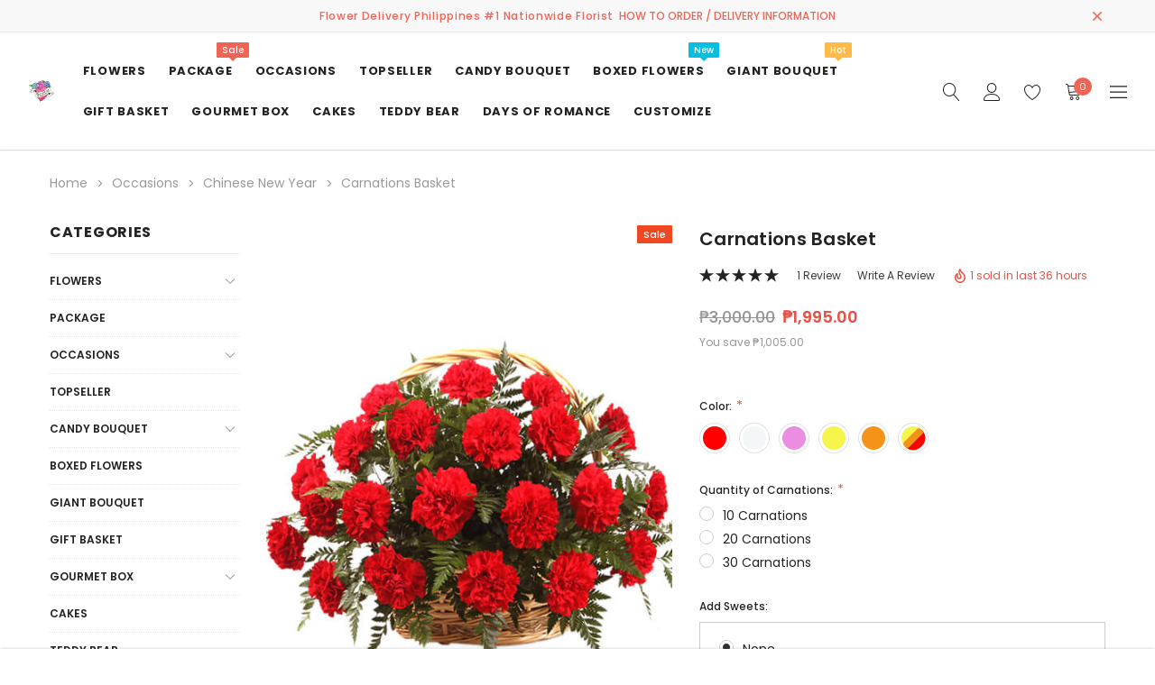

--- FILE ---
content_type: text/html; charset=UTF-8
request_url: https://flowerdeliveryphilippines.net/carnations-basket/
body_size: 34956
content:

<!DOCTYPE html>
<html class="no-js" lang="en">
    <head>
        <title>Send Red Carnation Basket | Online Flower Delivery Manila Florist</title>
        <link rel="dns-prefetch preconnect" href="https://cdn11.bigcommerce.com/s-s00dfko9" crossorigin><link rel="dns-prefetch preconnect" href="https://fonts.googleapis.com/" crossorigin><link rel="dns-prefetch preconnect" href="https://fonts.gstatic.com/" crossorigin>
        <meta property="product:price:amount" content="1995" /><meta property="product:price:currency" content="PHP" /><meta property="og:price:standard_amount" content="3000" /><meta property="og:rating" content="5" /><meta property="og:url" content="https://flowerdeliveryphilippines.net/carnations-basket/" /><meta property="og:site_name" content="Flower Delivery Philippines" /><meta name="keywords" content="Send Carnations to the Philippines, Carnations Basket Philippines, Flower Basket Manila, Send Carnations Basket Manila, Send Carnations Manila, Send Pink Carnations Manila, Philippines, Online Florist Manila, Online Flower Shop Manila, Carnations Delivery Manila, Free Delivery Metro Manila"><meta name="description" content="Send red carnations basket to Manila and the Philippines with our online flower shop. Surprise your loved ones with our free same day delivery in all Metro Manila."><link rel='canonical' href='https://flowerdeliveryphilippines.net/carnations-basket/' /><meta name='platform' content='bigcommerce.stencil' /><meta property="og:type" content="product" />
<meta property="og:title" content="Carnations Basket" />
<meta property="og:description" content="Send red carnations basket to Manila and the Philippines with our online flower shop. Surprise your loved ones with our free same day delivery in all Metro Manila." />
<meta property="og:image" content="https://cdn11.bigcommerce.com/s-s00dfko9/products/484/images/2151/carnation_basket_manila-2__45846.1628232066.500.750.jpg?c=2" />
<meta property="fb:admins" content="rjori80@gmail.com" />
<meta property="og:availability" content="instock" />
<meta property="pinterest:richpins" content="enabled" />
        
         
        <link href="https://cdn11.bigcommerce.com/s-s00dfko9/product_images/favicon.ico?t=1454903214" rel="shortcut icon">
        <meta http-equiv="Content-Type" content="text/html; charset=utf-8"/>
        <meta name="theme-color" content="#232323">
        <meta name="viewport" content="width=device-width, initial-scale=1">

        <script>
            // Change document class from no-js to js so we can detect this in css
            document.documentElement.className = document.documentElement.className.replace('no-js', 'js');
        </script>

        <script async type="text/javascript" src="//ajax.googleapis.com/ajax/libs/jquery/1.7.2/jquery.min.js"></script>

        <link href="https://fonts.googleapis.com/css?family=Poppins:600,500,400,700,300&display=swap" rel="stylesheet">
        <link data-stencil-stylesheet href="https://cdn11.bigcommerce.com/s-s00dfko9/stencil/132eb750-d835-013a-0ec5-564f4b2617b0/e/c532fef0-d749-013e-c14a-1e6a410aeef2/css/theme-b5b54df0-c3c1-013e-823f-4e30fcc8fe93.css" rel="stylesheet">

        <!-- Start Tracking Code for analytics_googleanalytics4 -->

<script data-cfasync="false" src="https://cdn11.bigcommerce.com/shared/js/google_analytics4_bodl_subscribers-358423becf5d870b8b603a81de597c10f6bc7699.js" integrity="sha256-gtOfJ3Avc1pEE/hx6SKj/96cca7JvfqllWA9FTQJyfI=" crossorigin="anonymous"></script>
<script data-cfasync="false">
  (function () {
    window.dataLayer = window.dataLayer || [];

    function gtag(){
        dataLayer.push(arguments);
    }

    function initGA4(event) {
         function setupGtag() {
            function configureGtag() {
                gtag('js', new Date());
                gtag('set', 'developer_id.dMjk3Nj', true);
                gtag('config', 'G-C9WLQRDTGQ');
            }

            var script = document.createElement('script');

            script.src = 'https://www.googletagmanager.com/gtag/js?id=G-C9WLQRDTGQ';
            script.async = true;
            script.onload = configureGtag;

            document.head.appendChild(script);
        }

        setupGtag();

        if (typeof subscribeOnBodlEvents === 'function') {
            subscribeOnBodlEvents('G-C9WLQRDTGQ', false);
        }

        window.removeEventListener(event.type, initGA4);
    }

    

    var eventName = document.readyState === 'complete' ? 'consentScriptsLoaded' : 'DOMContentLoaded';
    window.addEventListener(eventName, initGA4, false);
  })()
</script>

<!-- End Tracking Code for analytics_googleanalytics4 -->

<!-- Start Tracking Code for analytics_siteverification -->

<meta name="google-site-verification" content="bQqETDX7dIpk6S1VEZf5l4FsDypZpVb6Yh-g3oTOfSo" />

<!-- End Tracking Code for analytics_siteverification -->


<script type="text/javascript" src="https://checkout-sdk.bigcommerce.com/v1/loader.js" defer ></script>
<script src="https://www.google.com/recaptcha/api.js" async defer></script>
<script type="text/javascript">
var BCData = {"product_attributes":{"sku":null,"upc":null,"mpn":null,"gtin":null,"weight":null,"base":true,"image":null,"price":{"without_tax":{"formatted":"\u20b11,995.00","value":1995,"currency":"PHP"},"tax_label":"-","sale_price_without_tax":{"formatted":"\u20b11,995.00","value":1995,"currency":"PHP"},"non_sale_price_without_tax":{"formatted":"\u20b13,000.00","value":3000,"currency":"PHP"},"rrp_without_tax":{"formatted":"\u20b13,000.00","value":3000,"currency":"PHP"},"saved":{"formatted":"\u20b11,005.00","value":1005,"currency":"PHP"}},"stock":null,"instock":true,"stock_message":null,"purchasable":true,"purchasing_message":null,"call_for_price_message":null}};
</script>
<!-- Global site tag (gtag.js) - Google Ads: AW-11373953171 -->
<script async src="https://www.googletagmanager.com/gtag/js?id=AW-11373953171"></script>
<script>
  window.dataLayer = window.dataLayer || [];
  function gtag(){dataLayer.push(arguments);}
  gtag('js', new Date());

  gtag('config', 'AW-11373953171');
  gtag('set', 'developer_id.dMjk3Nj', true);
</script>
<!-- GA4 Code Start: View Product Content -->
<script>
  gtag('event', 'view_item', {
    send_to: 'AW-11373953171',
    ecomm_pagetype: 'product',
    currency: 'PHP',
    items: [{
      id: '',
      name: 'Carnations Basket',
      quantity: 1,
      google_business_vertical: 'retail',
      currency: "PHP",
      price: 1995,
    }],
    value: 1995,
  });
</script>

 <script data-cfasync="false" src="https://microapps.bigcommerce.com/bodl-events/1.9.4/index.js" integrity="sha256-Y0tDj1qsyiKBRibKllwV0ZJ1aFlGYaHHGl/oUFoXJ7Y=" nonce="" crossorigin="anonymous"></script>
 <script data-cfasync="false" nonce="">

 (function() {
    function decodeBase64(base64) {
       const text = atob(base64);
       const length = text.length;
       const bytes = new Uint8Array(length);
       for (let i = 0; i < length; i++) {
          bytes[i] = text.charCodeAt(i);
       }
       const decoder = new TextDecoder();
       return decoder.decode(bytes);
    }
    window.bodl = JSON.parse(decodeBase64("[base64]"));
 })()

 </script>

<script nonce="">
(function () {
    var xmlHttp = new XMLHttpRequest();

    xmlHttp.open('POST', 'https://bes.gcp.data.bigcommerce.com/nobot');
    xmlHttp.setRequestHeader('Content-Type', 'application/json');
    xmlHttp.send('{"store_id":"974228","timezone_offset":"8.0","timestamp":"2026-01-19T10:22:05.84113500Z","visit_id":"f97d6e52-b213-4817-abb2-5cbbc078a9cc","channel_id":1}');
})();
</script>

        

        
        
        
        
        
        
        <!-- snippet location htmlhead -->

    </head>
    <body contextmenu = "return false;" class="page-type-product 
         
         
         
         
        ">
        <!-- snippet location header -->
        <svg data-src="https://cdn11.bigcommerce.com/s-s00dfko9/stencil/132eb750-d835-013a-0ec5-564f4b2617b0/e/c532fef0-d749-013e-c14a-1e6a410aeef2/img/icon-sprite.svg" class="icons-svg-sprite"></svg>

        <!-- menu mobile  -->
        <div class="themevale_Mobile themevale_MobileMenu" id="menu-mobile">
            <div class="themevale_close">
                <a href="javascript:void(0)" title="Close Menu Popup" class="close">×</a>
            </div>
            <div class="navPages-container" id="menuMobile" data-menu>
            </div>
        </div>

        <!-- Account mobile  -->
        <div class="themevale_Mobile themevale_MobileAccount" id="account-mobile">
            <div class="themevale_close2">
                <a href="javascript:void(0)" class="close" title="Close Acount Popup">
                    <svg class="icon" aria-hidden="true"><use xlink:href="#times"/></svg>
                    <span class="text">close</span>
                </a>
            </div>
            <div id="accountMobile">
                    <nav class="navPages-mobile">
	<ul class="navPages-list navPages-list--user">
            <li class="navPages-item">
                <p class="navPage-subMenu-title">
                    <span class="text">Customer Login:</span>
                </p>
                <div class="login-content">
                    <form class="login-form form" action="https://flowerdeliveryphilippines.net/login.php?action=check_login" method="post">
                        
                        
                        <div class="form-field">
                            <label class="form-label" for="login_email3">Email Address:</label>
                            <input class="form-input" name="login_email" id="login_email3" type="email">
                        </div>
                        <div class="form-field">
                            <label class="form-label" for="login_pass3">Password:</label>
                            <input class="form-input" id="login_pass3" type="password" name="login_pass">
                        </div>
                        <div class="form-actions">
                            <input type="submit" class="button button--border" value="Login">
                            <a class="forgot-password" href="/login.php?action=reset_password">Forgot your password?</a>
                        </div>
                    </form>
                </div>
                <div class="new-customer">
                        <a class="button" href="/login.php?action=create_account">Create Account</a>
                </div>
            </li>
    </ul>
</nav>
            </div>
        </div>

        <!-- Cart mobile  -->
        <div class="themevale_Mobile themevale_MobileCart" id="cart-mobile">
            <div class="themevale_close2">
                <a href="javascript:void(0)" class="close" title="Close Cart Popup">
                    <svg class="icon" aria-hidden="true"><use xlink:href="#times"/></svg>
                    <span class="text">close</span>
                </a>
            </div>
            <div id="cartMobile">
                <p class="navPage-subMenu-title">
                    <span class="text">Shopping Cart:</span>
                </p>
                <div class="dropdown-cart" id="cart-preview-dropdown-3" aria-hidden="true"></div>
            </div>
        </div>

        <!-- Currency mobile  -->
        <div class="themevale_Mobile themevale_MobileCurrency" id="currency-mobile">
            <div class="themevale_close2">
                <a href="javascript:void(0)" class="close" title="Close Currency Popup">
                    <svg class="icon" aria-hidden="true"><use xlink:href="#times"/></svg>
                    <span class="text">close</span>
                </a>
            </div>
            <div id="CurrencyMobile">
                <p class="navPage-subMenu-title">
                    <span class="text">Currency</span>
                </p>
                <div id="currencySelection-3">
                    <div class="item">
                        <a href="https://flowerdeliveryphilippines.net/carnations-basket/?setCurrencyId=1">
                            <img src="https://cdn11.bigcommerce.com/s-s00dfko9/lib/flags/ph.gif" border="0" alt="" role="presentation" /> <strong>Philippine Peso</strong>
                        </a>
                    </div>
                </div>
            </div>
        </div>

        <!-- Sidebar mobile -->
        <div class="themevale_Mobile themevale_MobileSidebar" id="sidebar-mobile">
           <div class="themevale_close2">
                <a href="javascript:void(0)" class="close" title="Close Sidebar Popup">
                    <svg class="icon" aria-hidden="true"><use xlink:href="#times"/></svg>
                    <span class="text">close</span>
                </a>
            </div>
            <div class="themevale_MobileContent page-sidebar" id="faceted-search-container2"></div>
        </div>

        <div class="themevale_searchSticky" id="quickSearch">
    <!-- snippet location forms_search -->
        <form class="form" action="/search.php">
            <fieldset class="form-fieldset">
                <div class="form-field">
                    <label class="is-srOnly" for="search_query_mobile">Search</label>
                    <input class="form-input" data-search-quick name="search_query" id="search_query_mobile" data-error-message="Search field cannot be empty." placeholder="Search" autocomplete="off">
                    <button class="button-submit" type="submit" aria-label="Search Button"><svg class="icon" aria-hidden="true"><use xlink:href="#icon-search"></use></svg></button>
                </div>
            </fieldset>
        </form>
        <div class="quickSearchResults" data-bind="html: results"></div>
</div>
        <div id="themevale_top-promotion">
            <div class="container">
                <div class="banner-promotion">
                    <p class="text">Flower Delivery Philippines #1 Nationwide Florist</p>
                        <a class="link" href="https://flowerdeliveryphilippines.net/help-desk/#howtoorder" target="_blank" rel="noopener">HOW TO ORDER / DELIVERY INFORMATION</a>
                </div>
                <a href="javascript:void(0)" class="close-banner-promotion" aria-label="Close Promotion Banner">
                    <svg aria-hidden="true"><use xlink:href="#icon-close"></use></svg>
                </a>
            </div>
        </div>
    <header class="header themevale_header-layout-2 ">
    <div class="themevale_header-PC">
        <div class="themevale_header-bottom menu-sticky">
            <div class="items">
                    <div class="logo-wrapper">
                            <div class="header-logo">
                                <a href="https://flowerdeliveryphilippines.net/">
            <span class="header-logo-image-container">
                <img class="header-logo-image" src="https://cdn11.bigcommerce.com/s-s00dfko9/images/stencil/113x100/flowedelivery_1512159173__63210.original.jpg" alt="Flower Delivery Philippines" title="Flower Delivery Philippines">
            </span>
</a>
                            </div>
                    </div>
            </div>
            <div class="items">
                <div class="navPages-container" id="menu" data-menu>
    <nav class="navPages">
        <ul class="navPages-list navPages-list-depth-max navPages-list-megamenu" data-level-list>
                <li class="navPages-item has-dropdown" data-level="2" data-label="Flowers"> 
                        <a class="navPages-action navPages-action-depth-max has-subMenu is-root" href="https://flowerdeliveryphilippines.net/flowers/">
        <span class="text">Flowers</span>
        <span class="navPages-action-moreIcon">
            <svg class="icon" aria-hidden="true"><use xlink:href="#icon-chevron-down" /></svg>
            Back
        </span>
    </a>
    <div class="navPage-subMenu navPage-subMenu-horizontal level-2" id="navPages-64" aria-hidden="true" tabindex="-1">
    <ul class="navPage-subMenu-list">
        <li class="navPage-subMenu-item-child navPage-subMenu-title navPages-action-end" data-level="2">
            <a class="navPage-subMenu-action navPages-action" href="https://flowerdeliveryphilippines.net/flowers/">
                <span class="navPages-action-moreIcon">
                    <svg class="icon" aria-hidden="true"><use xlink:href="#icon-chevron-down" /></svg>
                    Back
                </span>
                <span class="text">Flowers</span>
            </a>
        </li>
        <li class="navPage-subMenu-item-child navPage-subMenu-all navPages-action-end" data-level="2">
            <a class="navPage-subMenu-action navPages-action" href="https://flowerdeliveryphilippines.net/flowers/">
                <span class="text">All Flowers</span>
            </a>
        </li>
                <li class="navPage-subMenu-item-child navPages-action-end" data-level="3">
                    <a class="navPage-subMenu-action navPages-action" href="https://flowerdeliveryphilippines.net/flowers-wine-champagne-delivery/"><span class="text">Flowers and Wine</span></a>
                </li>
                <li class="navPage-subMenu-item-child navPages-action-end" data-level="3">
                    <a class="navPage-subMenu-action navPages-action" href="https://flowerdeliveryphilippines.net/roses-delivery-manila-philippines/"><span class="text">Roses</span></a>
                </li>
                <li class="navPage-subMenu-item-child navPages-action-end" data-level="3">
                    <a class="navPage-subMenu-action navPages-action" href="https://flowerdeliveryphilippines.net/holland-tulips-Manila/"><span class="text">Tulips</span></a>
                </li>
                <li class="navPage-subMenu-item-child navPages-action-end" data-level="3">
                    <a class="navPage-subMenu-action navPages-action" href="https://flowerdeliveryphilippines.net/orchids-delivery-Manila/"><span class="text">Orchids</span></a>
                </li>
                <li class="navPage-subMenu-item-child navPages-action-end" data-level="3">
                    <a class="navPage-subMenu-action navPages-action" href="https://flowerdeliveryphilippines.net/hydrangeas-bouquet-delivery-manila/"><span class="text">Hydrangeas</span></a>
                </li>
                <li class="navPage-subMenu-item-child navPages-action-end" data-level="3">
                    <a class="navPage-subMenu-action navPages-action" href="https://flowerdeliveryphilippines.net/ecuadorian-roses-delivery-Manila/"><span class="text">Luxury Ecuadorian Roses</span></a>
                </li>
                <li class="navPage-subMenu-item-child navPages-action-end" data-level="3">
                    <a class="navPage-subMenu-action navPages-action" href="https://flowerdeliveryphilippines.net/sunflowers-bouquet-Manila-Philippines/"><span class="text">Sunflowers</span></a>
                </li>
                <li class="navPage-subMenu-item-child navPages-action-end" data-level="3">
                    <a class="navPage-subMenu-action navPages-action" href="https://flowerdeliveryphilippines.net/lilies-bouquets-Manila/"><span class="text">Lilies</span></a>
                </li>
                <li class="navPage-subMenu-item-child navPages-action-end" data-level="3">
                    <a class="navPage-subMenu-action navPages-action" href="https://flowerdeliveryphilippines.net/korean-roses/"><span class="text">Korean Orange Roses</span></a>
                </li>
                <li class="navPage-subMenu-item-child navPages-action-end" data-level="3">
                    <a class="navPage-subMenu-action navPages-action" href="https://flowerdeliveryphilippines.net/baby-breath-bouquet/"><span class="text">Baby&#x27;s Breath</span></a>
                </li>
                <li class="navPage-subMenu-item-child navPages-action-end" data-level="3">
                    <a class="navPage-subMenu-action navPages-action" href="https://flowerdeliveryphilippines.net/chrysanthemums-arrangements-Manila/"><span class="text">Chrysanthemums</span></a>
                </li>
                <li class="navPage-subMenu-item-child navPages-action-end" data-level="3">
                    <a class="navPage-subMenu-action navPages-action" href="https://flowerdeliveryphilippines.net/preserved-roses-Philippines/"><span class="text">Preserved Roses</span></a>
                </li>
                <li class="navPage-subMenu-item-child navPages-action-end" data-level="3">
                    <a class="navPage-subMenu-action navPages-action" href="https://flowerdeliveryphilippines.net/carnations-flowers/"><span class="text">Carnations</span></a>
                </li>
                <li class="navPage-subMenu-item-child navPages-action-end" data-level="3">
                    <a class="navPage-subMenu-action navPages-action" href="https://flowerdeliveryphilippines.net/potted-plants-flowers/"><span class="text">Potted Plants / Flowers</span></a>
                </li>
                <li class="navPage-subMenu-item-child navPages-action-end" data-level="3">
                    <a class="navPage-subMenu-action navPages-action" href="https://flowerdeliveryphilippines.net/gerbera-daisies/"><span class="text">Gerbera Daisies</span></a>
                </li>
                <li class="navPage-subMenu-item-child navPages-action-end" data-level="3">
                    <a class="navPage-subMenu-action navPages-action" href="https://flowerdeliveryphilippines.net/assorted-mixed-flower-bouquets/"><span class="text">Rainbow Assorted</span></a>
                </li>
                <li class="navPage-subMenu-item-child navPages-action-end" data-level="3">
                    <a class="navPage-subMenu-action navPages-action" href="https://flowerdeliveryphilippines.net/fairy-lights-flowers-manila-philippines/"><span class="text">Fairy Lights Flowers</span></a>
                </li>
    </ul>
</div>
                </li>
                <li class="navPages-item navPages-action-end" data-level="2" data-label="Package"> 
                        <a class="navPages-action" href="https://flowerdeliveryphilippines.net/bouquet-with-chocolates/"><span class="text">Package</span></a>
                </li>
                <li class="navPages-item has-dropdown" data-level="2" data-label="Occasions"> 
                        <a class="navPages-action navPages-action-depth-max has-subMenu is-root" href="https://flowerdeliveryphilippines.net/flowers-occasion/">
        <span class="text">Occasions</span>
        <span class="navPages-action-moreIcon">
            <svg class="icon" aria-hidden="true"><use xlink:href="#icon-chevron-down" /></svg>
            Back
        </span>
    </a>
    <div class="navPage-subMenu navPage-subMenu-horizontal level-2" id="navPages-67" aria-hidden="true" tabindex="-1">
    <ul class="navPage-subMenu-list">
        <li class="navPage-subMenu-item-child navPage-subMenu-title navPages-action-end" data-level="2">
            <a class="navPage-subMenu-action navPages-action" href="https://flowerdeliveryphilippines.net/flowers-occasion/">
                <span class="navPages-action-moreIcon">
                    <svg class="icon" aria-hidden="true"><use xlink:href="#icon-chevron-down" /></svg>
                    Back
                </span>
                <span class="text">Occasions</span>
            </a>
        </li>
        <li class="navPage-subMenu-item-child navPage-subMenu-all navPages-action-end" data-level="2">
            <a class="navPage-subMenu-action navPages-action" href="https://flowerdeliveryphilippines.net/flowers-occasion/">
                <span class="text">All Occasions</span>
            </a>
        </li>
                <li class="navPage-subMenu-item-child navPages-action-end" data-level="3">
                    <a class="navPage-subMenu-action navPages-action" href="https://flowerdeliveryphilippines.net/birthday-flowers-gifts-philippines/"><span class="text">Birthday</span></a>
                </li>
                <li class="navPage-subMenu-item-child navPages-action-end" data-level="3">
                    <a class="navPage-subMenu-action navPages-action" href="https://flowerdeliveryphilippines.net/christmas-flowers-gifts-manila/"><span class="text">Christmas</span></a>
                </li>
                <li class="navPage-subMenu-item-child navPages-action-end" data-level="3">
                    <a class="navPage-subMenu-action navPages-action" href="https://flowerdeliveryphilippines.net/corporate-gift-Philippines/"><span class="text">Corporate</span></a>
                </li>
                <li class="navPage-subMenu-item-child navPages-action-end" data-level="3">
                    <a class="navPage-subMenu-action navPages-action" href="https://flowerdeliveryphilippines.net/sympathy-funeral-flowers-Manila/"><span class="text">Sympathy</span></a>
                </li>
                <li class="navPage-subMenu-item-child navPages-action-end" data-level="3">
                    <a class="navPage-subMenu-action navPages-action" href="https://flowerdeliveryphilippines.net/bridal-flowers-gifts-Manila/"><span class="text">Bridal</span></a>
                </li>
                <li class="navPage-subMenu-item-child navPages-action-end" data-level="3">
                    <a class="navPage-subMenu-action navPages-action" href="https://flowerdeliveryphilippines.net/I-love-you-flowers-Philippines/"><span class="text">I ❤️ YOU</span></a>
                </li>
                <li class="navPage-subMenu-item-child navPages-action-end" data-level="3">
                    <a class="navPage-subMenu-action navPages-action" href="https://flowerdeliveryphilippines.net/anniversary-flowers-Manila/"><span class="text">Anniversary</span></a>
                </li>
                <li class="navPage-subMenu-item-child navPages-action-end" data-level="3">
                    <a class="navPage-subMenu-action navPages-action" href="https://flowerdeliveryphilippines.net/im-sorry-flowers-gifts-manila/"><span class="text">I&#x27;m Sorry</span></a>
                </li>
                <li class="navPage-subMenu-item-child navPages-action-end" data-level="3">
                    <a class="navPage-subMenu-action navPages-action" href="https://flowerdeliveryphilippines.net/thank-you-flowers-gifts/"><span class="text">Thank You</span></a>
                </li>
                <li class="navPage-subMenu-item-child navPages-action-end" data-level="3">
                    <a class="navPage-subMenu-action navPages-action" href="https://flowerdeliveryphilippines.net/newborn-baby-flowers/"><span class="text">New Baby</span></a>
                </li>
                <li class="navPage-subMenu-item-child navPages-action-end" data-level="3">
                    <a class="navPage-subMenu-action navPages-action" href="https://flowerdeliveryphilippines.net/get-well-soon-flowers/"><span class="text">Get well soon</span></a>
                </li>
                <li class="navPage-subMenu-item-child navPages-action-end" data-level="3">
                    <a class="navPage-subMenu-action navPages-action" href="https://flowerdeliveryphilippines.net/occasions/inauguration/"><span class="text">Inauguration</span></a>
                </li>
                <li class="navPage-subMenu-item-child navPages-action-end" data-level="3">
                    <a class="navPage-subMenu-action navPages-action" href="https://flowerdeliveryphilippines.net/graduation-flowers-gifts/"><span class="text">Graduation</span></a>
                </li>
                <li class="navPage-subMenu-item-child navPages-action-end" data-level="3">
                    <a class="navPage-subMenu-action navPages-action" href="https://flowerdeliveryphilippines.net/flowers-for-him/"><span class="text">For Him</span></a>
                </li>
                <li class="navPage-subMenu-item-child navPages-action-end" data-level="3">
                    <a class="navPage-subMenu-action navPages-action" href="https://flowerdeliveryphilippines.net/valentines-flowers-gifts-philippines/"><span class="text">Valentines</span></a>
                </li>
                <li class="navPage-subMenu-item-child navPages-action-end" data-level="3">
                    <a class="navPage-subMenu-action navPages-action" href="https://flowerdeliveryphilippines.net/mothers-day-flowers-manila/"><span class="text">Mother&#x27;s Day</span></a>
                </li>
                <li class="navPage-subMenu-item-child navPages-action-end" data-level="3">
                    <a class="navPage-subMenu-action navPages-action" href="https://flowerdeliveryphilippines.net/fathers-day-flowers/"><span class="text">Father&#x27;s Day</span></a>
                </li>
                <li class="navPage-subMenu-item-child navPages-action-end" data-level="3">
                    <a class="navPage-subMenu-action navPages-action" href="https://flowerdeliveryphilippines.net/chinese-new-year/"><span class="text">Chinese New Year</span></a>
                </li>
    </ul>
</div>
                </li>
                <li class="navPages-item navPages-action-end" data-level="2" data-label="TopSeller"> 
                        <a class="navPages-action" href="https://flowerdeliveryphilippines.net/best-seller-flowers-philippines/"><span class="text">TopSeller</span></a>
                </li>
                <li class="navPages-item has-dropdown" data-level="2" data-label="Candy Bouquet"> 
                        <a class="navPages-action navPages-action-depth-max has-subMenu is-root" href="https://flowerdeliveryphilippines.net/chocolate-bouquet/">
        <span class="text">Candy Bouquet</span>
        <span class="navPages-action-moreIcon">
            <svg class="icon" aria-hidden="true"><use xlink:href="#icon-chevron-down" /></svg>
            Back
        </span>
    </a>
    <div class="navPage-subMenu navPage-subMenu-horizontal level-2" id="navPages-140" aria-hidden="true" tabindex="-1">
    <ul class="navPage-subMenu-list">
        <li class="navPage-subMenu-item-child navPage-subMenu-title navPages-action-end" data-level="2">
            <a class="navPage-subMenu-action navPages-action" href="https://flowerdeliveryphilippines.net/chocolate-bouquet/">
                <span class="navPages-action-moreIcon">
                    <svg class="icon" aria-hidden="true"><use xlink:href="#icon-chevron-down" /></svg>
                    Back
                </span>
                <span class="text">Candy Bouquet</span>
            </a>
        </li>
        <li class="navPage-subMenu-item-child navPage-subMenu-all navPages-action-end" data-level="2">
            <a class="navPage-subMenu-action navPages-action" href="https://flowerdeliveryphilippines.net/chocolate-bouquet/">
                <span class="text">All Candy Bouquet</span>
            </a>
        </li>
                <li class="navPage-subMenu-item-child navPages-action-end" data-level="3">
                    <a class="navPage-subMenu-action navPages-action" href="https://flowerdeliveryphilippines.net/ferrero-bouquet/"><span class="text">Ferrero Bouquet</span></a>
                </li>
    </ul>
</div>
                </li>
                <li class="navPages-item navPages-action-end" data-level="2" data-label="Boxed Flowers"> 
                        <a class="navPages-action" href="https://flowerdeliveryphilippines.net/boxed-flowers/"><span class="text">Boxed Flowers</span></a>
                </li>
                <li class="navPages-item navPages-action-end" data-level="2" data-label="Giant Bouquet"> 
                        <a class="navPages-action" href="https://flowerdeliveryphilippines.net/giant-flower-bouquet-philippines/"><span class="text">Giant Bouquet</span></a>
                </li>
                <li class="navPages-item navPages-action-end" data-level="2" data-label="Gift Basket"> 
                        <a class="navPages-action" href="https://flowerdeliveryphilippines.net/gift-basket-manila/"><span class="text">Gift Basket</span></a>
                </li>
                <li class="navPages-item has-dropdown" data-level="2" data-label="Gourmet Box"> 
                        <a class="navPages-action navPages-action-depth-max has-subMenu is-root" href="https://flowerdeliveryphilippines.net/gourmet-gift-basket-box-philippines">
        <span class="text">Gourmet Box</span>
        <span class="navPages-action-moreIcon">
            <svg class="icon" aria-hidden="true"><use xlink:href="#icon-chevron-down" /></svg>
            Back
        </span>
    </a>
    <div class="navPage-subMenu navPage-subMenu-horizontal level-2" id="navPages-159" aria-hidden="true" tabindex="-1">
    <ul class="navPage-subMenu-list">
        <li class="navPage-subMenu-item-child navPage-subMenu-title navPages-action-end" data-level="2">
            <a class="navPage-subMenu-action navPages-action" href="https://flowerdeliveryphilippines.net/gourmet-gift-basket-box-philippines">
                <span class="navPages-action-moreIcon">
                    <svg class="icon" aria-hidden="true"><use xlink:href="#icon-chevron-down" /></svg>
                    Back
                </span>
                <span class="text">Gourmet Box</span>
            </a>
        </li>
        <li class="navPage-subMenu-item-child navPage-subMenu-all navPages-action-end" data-level="2">
            <a class="navPage-subMenu-action navPages-action" href="https://flowerdeliveryphilippines.net/gourmet-gift-basket-box-philippines">
                <span class="text">All Gourmet Box</span>
            </a>
        </li>
                <li class="navPage-subMenu-item-child navPages-action-end" data-level="3">
                    <a class="navPage-subMenu-action navPages-action" href="https://flowerdeliveryphilippines.net/charcuterie-gift-boards/"><span class="text">Charcuterie Gift Boards</span></a>
                </li>
    </ul>
</div>
                </li>
                <li class="navPages-item navPages-action-end" data-level="2" data-label="Cakes"> 
                        <a class="navPages-action" href="https://flowerdeliveryphilippines.net/send-cake-manila/"><span class="text">Cakes</span></a>
                </li>
                <li class="navPages-item navPages-action-end" data-level="2" data-label="Teddy Bear"> 
                        <a class="navPages-action" href="https://flowerdeliveryphilippines.net/teddy-bear/"><span class="text">Teddy Bear</span></a>
                </li>
                <li class="navPages-item navPages-action-end" data-level="2" data-label="Days of Romance"> 
                        <a class="navPages-action" href="https://flowerdeliveryphilippines.net/flower-subscription-delivery-manila/"><span class="text">Days of Romance</span></a>
                </li>
                <li class="navPages-item navPages-action-end" data-level="2" data-label="Customize"> 
                        <a class="navPages-action" href="https://flowerdeliveryphilippines.net/customize-flower-bouquet-Philippines/"><span class="text">Customize</span></a>
                </li>
                <li class="navPages-item navPages-action-end" data-level="2" data-label="Nationwide"> 
                        <a class="navPages-action" href="https://flowerdeliveryphilippines.net/nationwide-delivery/"><span class="text">Nationwide</span></a>
                </li>
        </ul>

        <ul class="navPages-list navPages-list--user" data-level-list>
            <li class="navPages-item">
                <a class="navPages-action" href="/wishlist.php">
                    <span class="text"><svg class="icon" aria-hidden="true"><use xlink:href="#icon-heart-2"/></svg><span>Wish Lists</span></span>
                </a>
            </li>
            <li class="navPages-item">
                <a class="navPages-action" href="/contact-us/">
                    <span class="text"><svg class="icon" aria-hidden="true"><use xlink:href="#icon-location"/></svg><span>Store Locator</span></span>
                </a>
            </li>
            <li class="navPages-item">
                <a class="navPages-action" href="mailto:sales@flowerdeliveryphilippines.net">
                    <span class="text"><svg class="icon" aria-hidden="true"><use xlink:href="#icon-email"/></svg><span>Contact us</span></span>
                </a>
            </li>
            <li class="navPages-item">
                    <ul class="socialLinks socialLinks--alt">
                <li class="socialLinks-item">
                    <a class="icon icon--facebook" href="https://www.facebook.com/flowerdeliveryphilippines" target="_blank" rel="noopener" aria-label="Open facebook Social Media in a new tab">
                        Open in a new tab
                        <svg aria-hidden="true"><use xlink:href="#icon-facebook" /></svg>
                    </a>
                </li>
                <li class="socialLinks-item">
                    <a class="icon icon--instagram" href="https://www.instagram.com/flowerdeliveryphilippines" target="_blank" rel="noopener" aria-label="Open instagram Social Media in a new tab">
                        Open in a new tab
                        <svg aria-hidden="true"><use xlink:href="#icon-instagram" /></svg>
                    </a>
                </li>
                <li class="socialLinks-item">
                    <a class="icon icon--twitter" href="https://twitter.com/FDeliveryPH_net" target="_blank" rel="noopener" aria-label="Open twitter Social Media in a new tab">
                        Open in a new tab
                        <svg aria-hidden="true"><use xlink:href="#icon-twitter" /></svg>
                    </a>
                </li>
                <li class="socialLinks-item">
                    <a class="icon icon--tumblr" href="https://www.tumblr.com/flowerdeliveryphilippines" target="_blank" rel="noopener" aria-label="Open tumblr Social Media in a new tab">
                        Open in a new tab
                        <svg aria-hidden="true"><use xlink:href="#icon-tumblr" /></svg>
                    </a>
                </li>

    </ul>
            </li>
        </ul>
    </nav>
</div>
            </div> 
            <div class="items">
                <div class="navUser-wrapper">
                    <div class="navUser-item navUser-item--search">
                        <a class="navUser-action" href="#" data-search="quickSearch" aria-expanded="false" aria-label="quickSearch">
                            <div class="navUser-icon">
                                <svg class="icon" aria-hidden="true"><use xlink:href="#icon-search-2"></use></svg>
                            </div>
                        </a>
                    </div>
                    <div class="navUser-item navUser-item--account">
                        <a class="navUser-action accountMobile" href="javascript:void(0)" aria-label="Account">
                            <div class="navUser-icon">
                                <svg class="icon" aria-hidden="true"><use xlink:href="#icon-user"/></svg>
                            </div>
                        </a>
                    </div>
                    <div class="navUser-item navUser-item--wishList">
                        <a class="navUser-action" href="/wishlist.php" aria-label="wish list">
                            <div class="navUser-icon">
                                <svg class="icon" aria-hidden="true"><use xlink:href="#icon-heart-2"></use></svg>
                            </div>
                        </a>
                    </div>
                    <div class="navUser-item navUser-item--cart themevale_cart">
                        <a class="navUser-action cartMobile"
                            data-cart-preview
                            data-options="align:right"
                            href="/cart.php" aria-label="Shopping Cart">
                            <div class="navUser-icon navUser-item-cartIcon">
                                <svg class="icon" aria-hidden="true"><use xlink:href="#icon-cart-2"></use></svg>
                            </div>
                            <span class="countPill cart-quantity">0</span>
                        </a>
                    </div>
                    <div class="navUser-item navUser-item--currency">
                        <a class="navUser-action currencyMobile" href="javascript:void(0)" aria-label="Currency">
                            <div class="navUser-icon">
                                <svg class="icon" aria-hidden="true"><use xlink:href="#icon-menu-mobile"/></svg>
                            </div>
                        </a>
                    </div>
                </div>
            </div> 
        </div>
    </div>
    <div class="themevale_header-Mobile">
        <div class="header-Mobile-item text-left">
    <div class="items item--hamburger">
        <a class="mobileMenu-toggle" href="#" data-mobile-menu-toggle="menu" aria-label="Menu">
            <span class="mobileMenu-toggleIcon">Toggle menu</span>
        </a>
    </div>
    <div class="items item--searchMobile">
        <a class="navUser-action" href="#" data-search="quickSearch" aria-controls="quickSearch" aria-expanded="false">
            <div class="navUser-icon">
                <svg class="icon" aria-label="Show Search Form"><use xlink:href="#icon-search"></use></svg>
                <svg class="icon icon-close" aria-label="Close Search Form"><use xlink:href="#times"></use></svg>
            </div>
        </a>
    </div>
</div>
<div class="header-Mobile-item text-center">
    <div class="items">
        <div class="logo-wrapper">
                <div class="header-logo">
                    <a href="https://flowerdeliveryphilippines.net/">
            <span class="header-logo-image-container">
                <img class="header-logo-image" src="https://cdn11.bigcommerce.com/s-s00dfko9/images/stencil/113x100/flowedelivery_1512159173__63210.original.jpg" alt="Flower Delivery Philippines" title="Flower Delivery Philippines">
            </span>
</a>
                </div>
        </div>
    </div>
</div>
<div class="header-Mobile-item text-right">
    <div class="items item--account">
        <a class="navUser-action accountMobile" href="javascript:void(0)" aria-label="Show Account Popup">
            <div class="navUser-icon">
                <svg class="icon" aria-hidden="true"><use xlink:href="#icon-user"/></svg>
            </div>
        </a>
    </div>
    <div class="items item--cart themevale_cart">
        <a class="navUser-action cartMobile"
            data-cart-preview
            data-options="align:right"
            href="/cart.php" aria-label="Show Cart Popup">
            <div class="navUser-icon navUser-item-cartIcon">
                <svg class="icon" aria-hidden="true"><use xlink:href="#icon-cart"></use></svg>
                <span class="countPill cart-quantity">0</span>
            </div>
        </a>
    </div>
</div>
    </div>
</header>
<div data-content-region="header_bottom"></div>
        <div class="body" data-currency-code="PHP">
     
    
        <div class="container">
<div class="themevale_breadcrumb">
    <ul class="breadcrumbs" itemscope itemtype="http://schema.org/BreadcrumbList">
        <li class="breadcrumb " itemprop="itemListElement" itemscope itemtype="http://schema.org/ListItem">
                <a href="https://flowerdeliveryphilippines.net/" class="breadcrumb-label" itemprop="item"><span itemprop="name">Home</span></a>
            <meta itemprop="position" content="0" />
        </li>
        <li class="breadcrumb " itemprop="itemListElement" itemscope itemtype="http://schema.org/ListItem">
                <a href="https://flowerdeliveryphilippines.net/flowers-occasion/" class="breadcrumb-label" itemprop="item"><span itemprop="name">Occasions</span></a>
            <meta itemprop="position" content="1" />
        </li>
        <li class="breadcrumb " itemprop="itemListElement" itemscope itemtype="http://schema.org/ListItem">
                <a href="https://flowerdeliveryphilippines.net/chinese-new-year/" class="breadcrumb-label" itemprop="item"><span itemprop="name">Chinese New Year</span></a>
            <meta itemprop="position" content="2" />
        </li>
        <li class="breadcrumb is-active" itemprop="itemListElement" itemscope itemtype="http://schema.org/ListItem">
                <a href="https://flowerdeliveryphilippines.net/carnations-basket/" class="breadcrumb-label" itemprop="item"><span itemprop="name">Carnations Basket</span></a>
            <meta itemprop="position" content="3" />
        </li>
</ul>
</div>
<div class="page"> 
    <aside class="page-sidebar">
        <nav>
    <!-- All categories -->
    <div class="sidebarBlock" id="sideAllCategories">
    <h5 class="sidebarBlock-heading">Categories</h5>
    <ul class="all-categories-list">
        <li class="navPages-item">
                <span class="navPages-action-wrapper">
                    <a class="navPages-action has-subMenu" href="https://flowerdeliveryphilippines.net/flowers/">Flowers</a>
                    <i class="icon-arrow" aria-hidden="true"><svg aria-hidden="true"><use xlink:href="#icon-chevron-down"/></svg></i>
                </span>
                <ul class="dropdown-category-list navPages-level-2">
                        <li class="navPage-subMenu-item">
        <a class="navPage-subMenu-action navPages-action" href="https://flowerdeliveryphilippines.net/flowers-wine-champagne-delivery/">Flowers and Wine</a>
</li>
                        <li class="navPage-subMenu-item">
        <a class="navPage-subMenu-action navPages-action" href="https://flowerdeliveryphilippines.net/roses-delivery-manila-philippines/">Roses</a>
</li>
                        <li class="navPage-subMenu-item">
        <a class="navPage-subMenu-action navPages-action" href="https://flowerdeliveryphilippines.net/holland-tulips-Manila/">Tulips</a>
</li>
                        <li class="navPage-subMenu-item">
        <a class="navPage-subMenu-action navPages-action" href="https://flowerdeliveryphilippines.net/orchids-delivery-Manila/">Orchids</a>
</li>
                        <li class="navPage-subMenu-item">
        <a class="navPage-subMenu-action navPages-action" href="https://flowerdeliveryphilippines.net/hydrangeas-bouquet-delivery-manila/">Hydrangeas</a>
</li>
                        <li class="navPage-subMenu-item">
        <a class="navPage-subMenu-action navPages-action" href="https://flowerdeliveryphilippines.net/ecuadorian-roses-delivery-Manila/">Luxury Ecuadorian Roses</a>
</li>
                        <li class="navPage-subMenu-item">
        <a class="navPage-subMenu-action navPages-action" href="https://flowerdeliveryphilippines.net/sunflowers-bouquet-Manila-Philippines/">Sunflowers</a>
</li>
                        <li class="navPage-subMenu-item">
        <a class="navPage-subMenu-action navPages-action" href="https://flowerdeliveryphilippines.net/lilies-bouquets-Manila/">Lilies</a>
</li>
                        <li class="navPage-subMenu-item">
        <a class="navPage-subMenu-action navPages-action" href="https://flowerdeliveryphilippines.net/korean-roses/">Korean Orange Roses</a>
</li>
                        <li class="navPage-subMenu-item">
        <a class="navPage-subMenu-action navPages-action" href="https://flowerdeliveryphilippines.net/baby-breath-bouquet/">Baby&#x27;s Breath</a>
</li>
                        <li class="navPage-subMenu-item">
        <a class="navPage-subMenu-action navPages-action" href="https://flowerdeliveryphilippines.net/chrysanthemums-arrangements-Manila/">Chrysanthemums</a>
</li>
                        <li class="navPage-subMenu-item">
        <a class="navPage-subMenu-action navPages-action" href="https://flowerdeliveryphilippines.net/preserved-roses-Philippines/">Preserved Roses</a>
</li>
                        <li class="navPage-subMenu-item">
        <a class="navPage-subMenu-action navPages-action" href="https://flowerdeliveryphilippines.net/carnations-flowers/">Carnations</a>
</li>
                        <li class="navPage-subMenu-item">
        <a class="navPage-subMenu-action navPages-action" href="https://flowerdeliveryphilippines.net/potted-plants-flowers/">Potted Plants / Flowers</a>
</li>
                        <li class="navPage-subMenu-item">
        <a class="navPage-subMenu-action navPages-action" href="https://flowerdeliveryphilippines.net/gerbera-daisies/">Gerbera Daisies</a>
</li>
                        <li class="navPage-subMenu-item">
        <a class="navPage-subMenu-action navPages-action" href="https://flowerdeliveryphilippines.net/assorted-mixed-flower-bouquets/">Rainbow Assorted</a>
</li>
                        <li class="navPage-subMenu-item">
        <a class="navPage-subMenu-action navPages-action" href="https://flowerdeliveryphilippines.net/fairy-lights-flowers-manila-philippines/">Fairy Lights Flowers</a>
</li>
                </ul>
        </li>
        <li class="navPages-item">
                <span class="navPages-action-wrapper">
                    <a class="navPages-action" href="https://flowerdeliveryphilippines.net/bouquet-with-chocolates/">Package</a>
                <span class="navPages-action-wrapper">
        </li>
        <li class="navPages-item">
                <span class="navPages-action-wrapper">
                    <a class="navPages-action has-subMenu" href="https://flowerdeliveryphilippines.net/flowers-occasion/">Occasions</a>
                    <i class="icon-arrow" aria-hidden="true"><svg aria-hidden="true"><use xlink:href="#icon-chevron-down"/></svg></i>
                </span>
                <ul class="dropdown-category-list navPages-level-2">
                        <li class="navPage-subMenu-item">
        <a class="navPage-subMenu-action navPages-action" href="https://flowerdeliveryphilippines.net/birthday-flowers-gifts-philippines/">Birthday</a>
</li>
                        <li class="navPage-subMenu-item">
        <a class="navPage-subMenu-action navPages-action" href="https://flowerdeliveryphilippines.net/christmas-flowers-gifts-manila/">Christmas</a>
</li>
                        <li class="navPage-subMenu-item">
        <a class="navPage-subMenu-action navPages-action" href="https://flowerdeliveryphilippines.net/corporate-gift-Philippines/">Corporate</a>
</li>
                        <li class="navPage-subMenu-item">
        <a class="navPage-subMenu-action navPages-action" href="https://flowerdeliveryphilippines.net/sympathy-funeral-flowers-Manila/">Sympathy</a>
</li>
                        <li class="navPage-subMenu-item">
        <a class="navPage-subMenu-action navPages-action" href="https://flowerdeliveryphilippines.net/bridal-flowers-gifts-Manila/">Bridal</a>
</li>
                        <li class="navPage-subMenu-item">
        <a class="navPage-subMenu-action navPages-action" href="https://flowerdeliveryphilippines.net/I-love-you-flowers-Philippines/">I ❤️ YOU</a>
</li>
                        <li class="navPage-subMenu-item">
        <a class="navPage-subMenu-action navPages-action" href="https://flowerdeliveryphilippines.net/anniversary-flowers-Manila/">Anniversary</a>
</li>
                        <li class="navPage-subMenu-item">
        <a class="navPage-subMenu-action navPages-action" href="https://flowerdeliveryphilippines.net/im-sorry-flowers-gifts-manila/">I&#x27;m Sorry</a>
</li>
                        <li class="navPage-subMenu-item">
        <a class="navPage-subMenu-action navPages-action" href="https://flowerdeliveryphilippines.net/thank-you-flowers-gifts/">Thank You</a>
</li>
                        <li class="navPage-subMenu-item">
        <a class="navPage-subMenu-action navPages-action" href="https://flowerdeliveryphilippines.net/newborn-baby-flowers/">New Baby</a>
</li>
                        <li class="navPage-subMenu-item">
        <a class="navPage-subMenu-action navPages-action" href="https://flowerdeliveryphilippines.net/get-well-soon-flowers/">Get well soon</a>
</li>
                        <li class="navPage-subMenu-item">
        <a class="navPage-subMenu-action navPages-action" href="https://flowerdeliveryphilippines.net/occasions/inauguration/">Inauguration</a>
</li>
                        <li class="navPage-subMenu-item">
        <a class="navPage-subMenu-action navPages-action" href="https://flowerdeliveryphilippines.net/graduation-flowers-gifts/">Graduation</a>
</li>
                        <li class="navPage-subMenu-item">
        <a class="navPage-subMenu-action navPages-action" href="https://flowerdeliveryphilippines.net/flowers-for-him/">For Him</a>
</li>
                        <li class="navPage-subMenu-item">
        <a class="navPage-subMenu-action navPages-action" href="https://flowerdeliveryphilippines.net/valentines-flowers-gifts-philippines/">Valentines</a>
</li>
                        <li class="navPage-subMenu-item">
        <a class="navPage-subMenu-action navPages-action" href="https://flowerdeliveryphilippines.net/mothers-day-flowers-manila/">Mother&#x27;s Day</a>
</li>
                        <li class="navPage-subMenu-item">
        <a class="navPage-subMenu-action navPages-action" href="https://flowerdeliveryphilippines.net/fathers-day-flowers/">Father&#x27;s Day</a>
</li>
                        <li class="navPage-subMenu-item">
        <a class="navPage-subMenu-action navPages-action" href="https://flowerdeliveryphilippines.net/chinese-new-year/">Chinese New Year</a>
</li>
                </ul>
        </li>
        <li class="navPages-item">
                <span class="navPages-action-wrapper">
                    <a class="navPages-action" href="https://flowerdeliveryphilippines.net/best-seller-flowers-philippines/">TopSeller</a>
                <span class="navPages-action-wrapper">
        </li>
        <li class="navPages-item">
                <span class="navPages-action-wrapper">
                    <a class="navPages-action has-subMenu" href="https://flowerdeliveryphilippines.net/chocolate-bouquet/">Candy Bouquet</a>
                    <i class="icon-arrow" aria-hidden="true"><svg aria-hidden="true"><use xlink:href="#icon-chevron-down"/></svg></i>
                </span>
                <ul class="dropdown-category-list navPages-level-2">
                        <li class="navPage-subMenu-item">
        <a class="navPage-subMenu-action navPages-action" href="https://flowerdeliveryphilippines.net/ferrero-bouquet/">Ferrero Bouquet</a>
</li>
                </ul>
        </li>
        <li class="navPages-item">
                <span class="navPages-action-wrapper">
                    <a class="navPages-action" href="https://flowerdeliveryphilippines.net/boxed-flowers/">Boxed Flowers</a>
                <span class="navPages-action-wrapper">
        </li>
        <li class="navPages-item">
                <span class="navPages-action-wrapper">
                    <a class="navPages-action" href="https://flowerdeliveryphilippines.net/giant-flower-bouquet-philippines/">Giant Bouquet</a>
                <span class="navPages-action-wrapper">
        </li>
        <li class="navPages-item">
                <span class="navPages-action-wrapper">
                    <a class="navPages-action" href="https://flowerdeliveryphilippines.net/gift-basket-manila/">Gift Basket</a>
                <span class="navPages-action-wrapper">
        </li>
        <li class="navPages-item">
                <span class="navPages-action-wrapper">
                    <a class="navPages-action has-subMenu" href="https://flowerdeliveryphilippines.net/gourmet-gift-basket-box-philippines">Gourmet Box</a>
                    <i class="icon-arrow" aria-hidden="true"><svg aria-hidden="true"><use xlink:href="#icon-chevron-down"/></svg></i>
                </span>
                <ul class="dropdown-category-list navPages-level-2">
                        <li class="navPage-subMenu-item">
        <a class="navPage-subMenu-action navPages-action" href="https://flowerdeliveryphilippines.net/charcuterie-gift-boards/">Charcuterie Gift Boards</a>
</li>
                </ul>
        </li>
        <li class="navPages-item">
                <span class="navPages-action-wrapper">
                    <a class="navPages-action" href="https://flowerdeliveryphilippines.net/send-cake-manila/">Cakes</a>
                <span class="navPages-action-wrapper">
        </li>
        <li class="navPages-item">
                <span class="navPages-action-wrapper">
                    <a class="navPages-action" href="https://flowerdeliveryphilippines.net/teddy-bear/">Teddy Bear</a>
                <span class="navPages-action-wrapper">
        </li>
        <li class="navPages-item">
                <span class="navPages-action-wrapper">
                    <a class="navPages-action" href="https://flowerdeliveryphilippines.net/flower-subscription-delivery-manila/">Days of Romance</a>
                <span class="navPages-action-wrapper">
        </li>
        <li class="navPages-item">
                <span class="navPages-action-wrapper">
                    <a class="navPages-action" href="https://flowerdeliveryphilippines.net/customize-flower-bouquet-Philippines/">Customize</a>
                <span class="navPages-action-wrapper">
        </li>
        <li class="navPages-item">
                <span class="navPages-action-wrapper">
                    <a class="navPages-action" href="https://flowerdeliveryphilippines.net/nationwide-delivery/">Nationwide</a>
                <span class="navPages-action-wrapper">
        </li>
    </ul>
</div>
    <!-- slider product -->
        <div id="featured-products" class="sidebarBlock">
    <h5 class="sidebarBlock-heading">Featured Products</h5>
    <div id="sidebar-products" class="sidebarBlock-content productCarousel card-variant"
        data-slick='{
            "arrows": true,
            "dots": false,
            "autoplay": false,
            "infinite": false,
            "slidesToShow": 1,
            "slidesToScroll": 1,
            "mobileFirst": true,
            "autoplaySpeed": 5000,
            "adaptiveHeight": true,
            "nextArrow": "<svg class=&apos;slick-next slick-arrow&apos; aria-label=&apos;Next Product&apos;><use xlink:href=&apos;#icon-slick-next&apos;></use></svg>", 
            "prevArrow": "<svg class=&apos;slick-prev slick-arrow&apos; aria-label=&apos;Previous Product&apos;><use xlink:href=&apos;#icon-slick-prev&apos;></use></svg>",
            "responsive": [
                {
                    "breakpoint": 1025,
                    "settings": {
                        "arrows": true,
                        "dots": false,
                        "autoplay": false
                    }
                }
        ]}'>
        <div class="productCarousel-slide">
            <article class="card " data-product-id="588" >
    <figure class="card-figure">
        <div class="themevale_badges">
                <div class="sale-badge themevale_badge">
                    <span class="text">Sale</span>
                </div>
        </div>
        <a href="https://flowerdeliveryphilippines.net/tulips-package-philippines/" class="product_img_link" >
            <div class="card-img-container ">
                <img class="card-image lazyload" data-sizes="auto" src="https://cdn11.bigcommerce.com/s-s00dfko9/stencil/132eb750-d835-013a-0ec5-564f4b2617b0/e/c532fef0-d749-013e-c14a-1e6a410aeef2/img/loading.svg" data-src="https://cdn11.bigcommerce.com/s-s00dfko9/images/stencil/357x476/products/588/2466/tulips_package_manila__70522__23143.1709993395.jpg?c=2" alt="Tulips Package - SUPER SALE Best Seller!" title="Tulips Package - SUPER SALE Best Seller!">
            </div>
        </a>
        <div class="card-figcaption2">
                <div class="card_optionSize card_optionSize-588">
                    <div class="form-field" data-product-attribute="set-rectangle"></div>
                </div>
                        <a href="javascript:void(0)" class="card-button-quickview quickview" data-product-id="588">Quick view</a>
        </div>
    </figure>
    <div class="card-body">
        <h4 class="card-title">
            <a href="https://flowerdeliveryphilippines.net/tulips-package-philippines/" >Tulips Package - SUPER SALE Best Seller!</a>
        </h4>
            <p class="card-rating" data-test-info-type="productRating">
                <span class="rating--small">
                            <span class="icon icon--ratingFull">
            <svg aria-label="Rating Full">
                <use xlink:href="#icon-star"/>
            </svg>
        </span>
        <span class="icon icon--ratingFull">
            <svg aria-label="Rating Full">
                <use xlink:href="#icon-star"/>
            </svg>
        </span>
        <span class="icon icon--ratingFull">
            <svg aria-label="Rating Full">
                <use xlink:href="#icon-star"/>
            </svg>
        </span>
        <span class="icon icon--ratingFull">
            <svg aria-label="Rating Full">
                <use xlink:href="#icon-star"/>
            </svg>
        </span>
        <span class="icon icon--ratingFull">
            <svg aria-label="Rating Full">
                <use xlink:href="#icon-star"/>
            </svg>
        </span>
<!-- snippet location product_rating -->
                </span>
            </p>
        <div class="card-price" data-test-info-type="price">
                
        <div class="price-section price-section--withoutTax rrp-price--withoutTax" >
            MSRP:
            <span data-product-rrp-price-without-tax class="price price--rrp"> 
                ₱6,000.00
            </span>
        </div>
        <div class="price-section price-section--withoutTax non-sale-price--withoutTax " >
            <span data-product-non-sale-price-without-tax class="price price--non-sale">
                ₱6,000.00
            </span>
        </div>
        <div class="price-section price-section--withoutTax" >
            <span data-product-price-without-tax class="price price--withoutTax">₱3,995.00</span>
        </div>
        </div>
            <div class="card_optionImage card_optionImage-588">
                <div class="form-field" data-product-attribute="swatch"></div>
            </div>
        <div class="card-figcaption">
                        <a href="https://flowerdeliveryphilippines.net/tulips-package-philippines/" data-event-type="product-click" class="button card-figcaption-button" data-product-id="588">Choose Options</a>
        </div>
    </div>
</article>
        </div>
        <div class="productCarousel-slide">
            <article class="card " data-product-id="529" >
    <figure class="card-figure">
        <div class="themevale_badges">
                <div class="sale-badge themevale_badge">
                    <span class="text">Sale</span>
                </div>
        </div>
        <a href="https://flowerdeliveryphilippines.net/rainbow-babys-breath-giant-bouquet-manila/" class="product_img_link" >
            <div class="card-img-container card-img-hover">
                <img class="card-image lazyload" data-sizes="auto" src="https://cdn11.bigcommerce.com/s-s00dfko9/stencil/132eb750-d835-013a-0ec5-564f4b2617b0/e/c532fef0-d749-013e-c14a-1e6a410aeef2/img/loading.svg" data-src="https://cdn11.bigcommerce.com/s-s00dfko9/images/stencil/357x476/products/529/2510/Rainbow_Baby_Breath_Giant_Bouquet__11266.1720253380.png?c=2" alt="Rainbow Baby&#x27;s Breath Giant Bouquet" title="Rainbow Baby&#x27;s Breath Giant Bouquet">
                            <span class="product-additional" data-product-id="">
                                <img class="replace-2x img-responsive lazyload" src="https://cdn11.bigcommerce.com/s-s00dfko9/stencil/132eb750-d835-013a-0ec5-564f4b2617b0/e/c532fef0-d749-013e-c14a-1e6a410aeef2/img/loading.svg" data-src="https://cdn11.bigcommerce.com/s-s00dfko9/images/stencil/357x476/products/529/2417/Rainbow_Babys_Breath_Giant_Bouquet__65237.1720253380.jpg?c=2" alt="" title="">
                            </span>
            </div>
        </a>
        <div class="card-figcaption2">
                <div class="card_optionSize card_optionSize-529">
                    <div class="form-field" data-product-attribute="set-rectangle"></div>
                </div>
                        <a href="javascript:void(0)" class="card-button-quickview quickview" data-product-id="529">Quick view</a>
        </div>
    </figure>
    <div class="card-body">
        <h4 class="card-title">
            <a href="https://flowerdeliveryphilippines.net/rainbow-babys-breath-giant-bouquet-manila/" >Rainbow Baby&#x27;s Breath Giant Bouquet</a>
        </h4>
            <p class="card-rating" data-test-info-type="productRating">
                <span class="rating--small">
                            <span class="icon icon--ratingFull">
            <svg aria-label="Rating Full">
                <use xlink:href="#icon-star"/>
            </svg>
        </span>
        <span class="icon icon--ratingFull">
            <svg aria-label="Rating Full">
                <use xlink:href="#icon-star"/>
            </svg>
        </span>
        <span class="icon icon--ratingFull">
            <svg aria-label="Rating Full">
                <use xlink:href="#icon-star"/>
            </svg>
        </span>
        <span class="icon icon--ratingFull">
            <svg aria-label="Rating Full">
                <use xlink:href="#icon-star"/>
            </svg>
        </span>
        <span class="icon icon--ratingFull">
            <svg aria-label="Rating Full">
                <use xlink:href="#icon-star"/>
            </svg>
        </span>
<!-- snippet location product_rating -->
                </span>
            </p>
        <div class="card-price" data-test-info-type="price">
                
        <div class="price-section price-section--withoutTax rrp-price--withoutTax" >
            MSRP:
            <span data-product-rrp-price-without-tax class="price price--rrp"> 
                ₱6,500.00
            </span>
        </div>
        <div class="price-section price-section--withoutTax non-sale-price--withoutTax " >
            <span data-product-non-sale-price-without-tax class="price price--non-sale">
                ₱6,500.00
            </span>
        </div>
        <div class="price-section price-section--withoutTax" >
            <span data-product-price-without-tax class="price price--withoutTax">₱4,695.00</span>
        </div>
        </div>
            <div class="card_optionImage card_optionImage-529">
                <div class="form-field" data-product-attribute="swatch"></div>
            </div>
        <div class="card-figcaption">
                        <a href="https://flowerdeliveryphilippines.net/rainbow-babys-breath-giant-bouquet-manila/" data-event-type="product-click" class="button card-figcaption-button" data-product-id="529">Choose Options</a>
        </div>
    </div>
</article>
        </div>
        <div class="productCarousel-slide">
            <article class="card " data-product-id="525" >
    <figure class="card-figure">
        <div class="themevale_badges">
                <div class="sale-badge themevale_badge">
                    <span class="text">Sale</span>
                </div>
        </div>
        <a href="https://flowerdeliveryphilippines.net/pink-babys-breath-fairy-lights-giant-bouquet-manila/" class="product_img_link" >
            <div class="card-img-container ">
                <img class="card-image lazyload" data-sizes="auto" src="https://cdn11.bigcommerce.com/s-s00dfko9/stencil/132eb750-d835-013a-0ec5-564f4b2617b0/e/c532fef0-d749-013e-c14a-1e6a410aeef2/img/loading.svg" data-src="https://cdn11.bigcommerce.com/s-s00dfko9/images/stencil/357x476/products/525/1950/2__64686.1603022304.jpg?c=2" alt="Pink Baby&#x27;s Breath Fairy Lights Giant Bouquet" title="Pink Baby&#x27;s Breath Fairy Lights Giant Bouquet">
            </div>
        </a>
        <div class="card-figcaption2">
                <div class="card_optionSize card_optionSize-525">
                    <div class="form-field" data-product-attribute="set-rectangle"></div>
                </div>
                        <a href="javascript:void(0)" class="card-button-quickview quickview" data-product-id="525">Quick view</a>
        </div>
    </figure>
    <div class="card-body">
        <h4 class="card-title">
            <a href="https://flowerdeliveryphilippines.net/pink-babys-breath-fairy-lights-giant-bouquet-manila/" >Pink Baby&#x27;s Breath Fairy Lights Giant Bouquet</a>
        </h4>
            <p class="card-rating" data-test-info-type="productRating">
                <span class="rating--small">
                            <span class="icon icon--ratingFull">
            <svg aria-label="Rating Full">
                <use xlink:href="#icon-star"/>
            </svg>
        </span>
        <span class="icon icon--ratingFull">
            <svg aria-label="Rating Full">
                <use xlink:href="#icon-star"/>
            </svg>
        </span>
        <span class="icon icon--ratingFull">
            <svg aria-label="Rating Full">
                <use xlink:href="#icon-star"/>
            </svg>
        </span>
        <span class="icon icon--ratingFull">
            <svg aria-label="Rating Full">
                <use xlink:href="#icon-star"/>
            </svg>
        </span>
        <span class="icon icon--ratingFull">
            <svg aria-label="Rating Full">
                <use xlink:href="#icon-star"/>
            </svg>
        </span>
<!-- snippet location product_rating -->
                </span>
            </p>
        <div class="card-price" data-test-info-type="price">
                
        <div class="price-section price-section--withoutTax rrp-price--withoutTax" >
            MSRP:
            <span data-product-rrp-price-without-tax class="price price--rrp"> 
                ₱6,500.00
            </span>
        </div>
        <div class="price-section price-section--withoutTax non-sale-price--withoutTax " >
            <span data-product-non-sale-price-without-tax class="price price--non-sale">
                ₱6,500.00
            </span>
        </div>
        <div class="price-section price-section--withoutTax" >
            <span data-product-price-without-tax class="price price--withoutTax">₱4,150.00</span>
        </div>
        </div>
            <div class="card_optionImage card_optionImage-525">
                <div class="form-field" data-product-attribute="swatch"></div>
            </div>
        <div class="card-figcaption">
                        <a href="https://flowerdeliveryphilippines.net/pink-babys-breath-fairy-lights-giant-bouquet-manila/" data-event-type="product-click" class="button card-figcaption-button" data-product-id="525">Choose Options</a>
        </div>
    </div>
</article>
        </div>
        <div class="productCarousel-slide">
            <article class="card " data-product-id="404" >
    <figure class="card-figure">
        <div class="themevale_badges">
                <div class="sale-badge themevale_badge">
                    <span class="text">Sale</span>
                </div>
        </div>
        <a href="https://flowerdeliveryphilippines.net/hydrangeas-giant-bouquet-Philippines/" class="product_img_link" >
            <div class="card-img-container ">
                <img class="card-image lazyload" data-sizes="auto" src="https://cdn11.bigcommerce.com/s-s00dfko9/stencil/132eb750-d835-013a-0ec5-564f4b2617b0/e/c532fef0-d749-013e-c14a-1e6a410aeef2/img/loading.svg" data-src="https://cdn11.bigcommerce.com/s-s00dfko9/images/stencil/357x476/products/404/2265/purple_assorted_hydrangeas_giant_bouquet_philippines__78559.1664876683.jpg?c=2" alt="Hydrangeas Giant Bouquet" title="Hydrangeas Giant Bouquet">
            </div>
        </a>
        <div class="card-figcaption2">
                <div class="card_optionSize card_optionSize-404">
                    <div class="form-field" data-product-attribute="set-rectangle"></div>
                </div>
                        <a href="javascript:void(0)" class="card-button-quickview quickview" data-product-id="404">Quick view</a>
        </div>
    </figure>
    <div class="card-body">
        <h4 class="card-title">
            <a href="https://flowerdeliveryphilippines.net/hydrangeas-giant-bouquet-Philippines/" >Hydrangeas Giant Bouquet</a>
        </h4>
            <p class="card-rating" data-test-info-type="productRating">
                <span class="rating--small">
                            <span class="icon icon--ratingFull">
            <svg aria-label="Rating Full">
                <use xlink:href="#icon-star"/>
            </svg>
        </span>
        <span class="icon icon--ratingFull">
            <svg aria-label="Rating Full">
                <use xlink:href="#icon-star"/>
            </svg>
        </span>
        <span class="icon icon--ratingFull">
            <svg aria-label="Rating Full">
                <use xlink:href="#icon-star"/>
            </svg>
        </span>
        <span class="icon icon--ratingFull">
            <svg aria-label="Rating Full">
                <use xlink:href="#icon-star"/>
            </svg>
        </span>
        <span class="icon icon--ratingFull">
            <svg aria-label="Rating Full">
                <use xlink:href="#icon-star"/>
            </svg>
        </span>
<!-- snippet location product_rating -->
                </span>
            </p>
        <div class="card-price" data-test-info-type="price">
                
        <div class="price-section price-section--withoutTax rrp-price--withoutTax" >
            MSRP:
            <span data-product-rrp-price-without-tax class="price price--rrp"> 
                ₱8,000.00
            </span>
        </div>
        <div class="price-section price-section--withoutTax non-sale-price--withoutTax " >
            <span data-product-non-sale-price-without-tax class="price price--non-sale">
                ₱8,000.00
            </span>
        </div>
        <div class="price-section price-section--withoutTax" >
            <span data-product-price-without-tax class="price price--withoutTax">₱4,995.00</span>
        </div>
        </div>
            <div class="card_optionImage card_optionImage-404">
                <div class="form-field" data-product-attribute="swatch"></div>
            </div>
        <div class="card-figcaption">
                        <a href="https://flowerdeliveryphilippines.net/hydrangeas-giant-bouquet-Philippines/" data-event-type="product-click" class="button card-figcaption-button" data-product-id="404">Choose Options</a>
        </div>
    </div>
</article>
        </div>
        <div class="productCarousel-slide">
            <article class="card " data-product-id="392" >
    <figure class="card-figure">
        <div class="themevale_badges">
                <div class="sale-badge themevale_badge">
                    <span class="text">Sale</span>
                </div>
        </div>
        <a href="https://flowerdeliveryphilippines.net/roses-babys-breath-fairy-lights-bouquet/" class="product_img_link" >
            <div class="card-img-container ">
                <img class="card-image lazyload" data-sizes="auto" src="https://cdn11.bigcommerce.com/s-s00dfko9/stencil/132eb750-d835-013a-0ec5-564f4b2617b0/e/c532fef0-d749-013e-c14a-1e6a410aeef2/img/loading.svg" data-src="https://cdn11.bigcommerce.com/s-s00dfko9/images/stencil/357x476/products/392/2216/gypso_roses_b__90029.1740570993.jpg?c=2" alt="Roses Baby&#x27;s Breath Fairy Lights Bouquet" title="Roses Baby&#x27;s Breath Fairy Lights Bouquet">
            </div>
        </a>
        <div class="card-figcaption2">
                <div class="card_optionSize card_optionSize-392">
                    <div class="form-field" data-product-attribute="set-rectangle"></div>
                </div>
                        <a href="javascript:void(0)" class="card-button-quickview quickview" data-product-id="392">Quick view</a>
        </div>
    </figure>
    <div class="card-body">
        <h4 class="card-title">
            <a href="https://flowerdeliveryphilippines.net/roses-babys-breath-fairy-lights-bouquet/" >Roses Baby&#x27;s Breath Fairy Lights Bouquet</a>
        </h4>
            <p class="card-rating" data-test-info-type="productRating">
                <span class="rating--small">
                            <span class="icon icon--ratingFull">
            <svg aria-label="Rating Full">
                <use xlink:href="#icon-star"/>
            </svg>
        </span>
        <span class="icon icon--ratingFull">
            <svg aria-label="Rating Full">
                <use xlink:href="#icon-star"/>
            </svg>
        </span>
        <span class="icon icon--ratingFull">
            <svg aria-label="Rating Full">
                <use xlink:href="#icon-star"/>
            </svg>
        </span>
        <span class="icon icon--ratingFull">
            <svg aria-label="Rating Full">
                <use xlink:href="#icon-star"/>
            </svg>
        </span>
        <span class="icon icon--ratingFull">
            <svg aria-label="Rating Full">
                <use xlink:href="#icon-star"/>
            </svg>
        </span>
<!-- snippet location product_rating -->
                </span>
            </p>
        <div class="card-price" data-test-info-type="price">
                
        <div class="price-section price-section--withoutTax rrp-price--withoutTax" >
            MSRP:
            <span data-product-rrp-price-without-tax class="price price--rrp"> 
                ₱3,500.00
            </span>
        </div>
        <div class="price-section price-section--withoutTax non-sale-price--withoutTax " >
            <span data-product-non-sale-price-without-tax class="price price--non-sale">
                ₱3,500.00
            </span>
        </div>
        <div class="price-section price-section--withoutTax" >
            <span data-product-price-without-tax class="price price--withoutTax">₱2,695.00</span>
        </div>
        </div>
            <div class="card_optionImage card_optionImage-392">
                <div class="form-field" data-product-attribute="swatch"></div>
            </div>
        <div class="card-figcaption">
                        <a href="https://flowerdeliveryphilippines.net/roses-babys-breath-fairy-lights-bouquet/" data-event-type="product-click" class="button card-figcaption-button" data-product-id="392">Choose Options</a>
        </div>
    </div>
</article>
        </div>
        <div class="productCarousel-slide">
            <article class="card " data-product-id="366" >
    <figure class="card-figure">
        <div class="themevale_badges">
                <div class="sale-badge themevale_badge">
                    <span class="text">Sale</span>
                </div>
        </div>
        <a href="https://flowerdeliveryphilippines.net/deluxe-fruit-chocolates-basket/" class="product_img_link" >
            <div class="card-img-container ">
                <img class="card-image lazyload" data-sizes="auto" src="https://cdn11.bigcommerce.com/s-s00dfko9/stencil/132eb750-d835-013a-0ec5-564f4b2617b0/e/c532fef0-d749-013e-c14a-1e6a410aeef2/img/loading.svg" data-src="https://cdn11.bigcommerce.com/s-s00dfko9/images/stencil/357x476/products/366/823/bigbasket1__25688.1482406876.jpg?c=2" alt="Deluxe Fruit &amp; Chocolates Basket" title="Deluxe Fruit &amp; Chocolates Basket">
            </div>
        </a>
        <div class="card-figcaption2">
                <div class="card_optionSize card_optionSize-366">
                    <div class="form-field" data-product-attribute="set-rectangle"></div>
                </div>
                        <a href="javascript:void(0)" class="card-button-quickview quickview" data-product-id="366">Quick view</a>
        </div>
    </figure>
    <div class="card-body">
        <h4 class="card-title">
            <a href="https://flowerdeliveryphilippines.net/deluxe-fruit-chocolates-basket/" >Deluxe Fruit &amp; Chocolates Basket</a>
        </h4>
            <p class="card-rating" data-test-info-type="productRating">
                <span class="rating--small">
                            <span class="icon icon--ratingFull">
            <svg aria-label="Rating Full">
                <use xlink:href="#icon-star"/>
            </svg>
        </span>
        <span class="icon icon--ratingFull">
            <svg aria-label="Rating Full">
                <use xlink:href="#icon-star"/>
            </svg>
        </span>
        <span class="icon icon--ratingFull">
            <svg aria-label="Rating Full">
                <use xlink:href="#icon-star"/>
            </svg>
        </span>
        <span class="icon icon--ratingFull">
            <svg aria-label="Rating Full">
                <use xlink:href="#icon-star"/>
            </svg>
        </span>
        <span class="icon icon--ratingFull">
            <svg aria-label="Rating Full">
                <use xlink:href="#icon-star"/>
            </svg>
        </span>
<!-- snippet location product_rating -->
                </span>
            </p>
        <div class="card-price" data-test-info-type="price">
                
        <div class="price-section price-section--withoutTax rrp-price--withoutTax" >
            MSRP:
            <span data-product-rrp-price-without-tax class="price price--rrp"> 
                ₱6,000.00
            </span>
        </div>
        <div class="price-section price-section--withoutTax non-sale-price--withoutTax " >
            <span data-product-non-sale-price-without-tax class="price price--non-sale">
                ₱6,000.00
            </span>
        </div>
        <div class="price-section price-section--withoutTax" >
            <span data-product-price-without-tax class="price price--withoutTax">₱4,650.00</span>
        </div>
        </div>
            <div class="card_optionImage card_optionImage-366">
                <div class="form-field" data-product-attribute="swatch"></div>
            </div>
        <div class="card-figcaption">
                        <a href="https://flowerdeliveryphilippines.net/deluxe-fruit-chocolates-basket/" data-event-type="product-click" class="button card-figcaption-button" data-product-id="366">Choose Options</a>
        </div>
    </div>
</article>
        </div>
    </div>
</div>
    <!-- advertisement image -->
    <div class="sidebarBlock" id="advertisement-image-1">
	<div class="advertisement-image">
		<a class="image" href="/best-seller-flowers-philippines/" aria-label="Sidebar Banner 1">
			<img class="lazyload" src="https://cdn11.bigcommerce.com/s-s00dfko9/stencil/132eb750-d835-013a-0ec5-564f4b2617b0/e/c532fef0-d749-013e-c14a-1e6a410aeef2/img/loading.svg" data-src="/product_images/uploaded_images/sideimage-1.png" alt="Sidebar Banner 1">
		</a>
	</div>
</div>
<div class="sidebarBlock" id="advertisement-image-2">
	<div class="advertisement-image">
		<a class="image" href="/sympathy-funeral-flowers-Manila/" aria-label="Sidebar Banner 2">
			<img class="lazyload" src="https://cdn11.bigcommerce.com/s-s00dfko9/stencil/132eb750-d835-013a-0ec5-564f4b2617b0/e/c532fef0-d749-013e-c14a-1e6a410aeef2/img/loading.svg" data-src="/product_images/uploaded_images/sideimage-2.png" alt="Sidebar Banner 2">
		</a>
	</div>
</div>
    <!-- advertisement text -->
    <div class="sidebarBlock" id="advertisement-content">
    <h5 class="sidebarBlock-heading"><span>FAST DELIVERY</span></h5>
    <div class="sidebarBlock-content advertisement-content">
        <p>Free Same Day Delivery in Metro Manila (NCR): Manila, Quezon City, Pateros, Caloocan, Las Piñas, Makati, Malabon, Mandaluyong, Marikina, Muntinlupa, Navotas, Parañaque, Pasay, Pasig, San Juan, Taguig and Valenzuela. Same day delivery in Rizal, Bulacan, Cavite, Laguna, Pampanga, Tarlac and Batangas.</p>
        <p>Next day delivery in other Luzon areas, Visayas and Mindanao.</p>
    </div>
    <div class="themevale_ask">
        <span class="icon">&#63;</span>
        <span>Got a Question?</span>
        <a href="#" data-reveal-id="ask-an-expert">Ask our Expert Florist</a>
    </div>
   <!--  <div id="ask-an-expert" class="modal" data-reveal>
    <div class="modal-content">
        <div class="modal-header">
            <h2 class="modal-header-title">Have Questions?</h2>
            <a href="#" class="modal-close" aria-label="Close" role="button">
                <span aria-hidden="true">&#215;</span>
            </a>
        </div>
        <div class="modal-body">
            <div id="contact_results"></div>
            <div class="form-inner">
                <div class="title-wrapper">
                    <h4 class="title">Ask our Expert Florist Customer Care Team for a quick response</h4>
                    <div class="description">We will respond promptly</div>
                </div>
                <div class="questions">Please answer the following questionnaire</div>
                <form class="form" id="contact_form">
                    <fieldset class="form-fieldset">
                        <div class="form-field">
                            <input required="true" type="text" class="form-input" name="customer_name" placeholder="Your Name" value="">
                        </div>
                        <div class="form-field">
                            <input required="true" type="text" class="form-input" name="customer_email" placeholder="Email Address" value="">
                        </div>
                        <div class="form-field">
                            <input required="true" type="text" class="form-input" name="customer_phone" placeholder="Phone Number" value="">
                        </div>
                        
                        <div class="form-field">
                            <label class="form-label" for="comment-area">What can i help you with today ?</label>
                            <textarea name="message" cols="30" rows="6" class="form-input" id="comment-area" required="true"></textarea>
                        </div>
                      
                        <div class="form-actions">
                            <button type="button" class="button button--primary" id="ask-an-expert-button">Send Question</button>
                        </div>
                    </fieldset>
                </form>
            </div>
        </div>
    </div>
</div>

<script type="text/javascript">
    $(document).ready(function() {
        $("#ask-an-expert-button").click(function() {
            var ask_proceed = true;
            //simple validation at client's end
            //loop through each field and we simply change border color to red for invalid fields
            $("#contact_form input[required=true], #contact_form textarea[required=true]").each(function() {
                if (!$.trim($(this).val())) { //if this field is empty
                    $(this).parent('.form-field').removeClass('form-field--success').addClass('form-field--error');
                    ask_proceed = false; //set do not proceed flag
                } else {
                    $(this).parent('.form-field').removeClass('form-field--error').addClass('form-field--success');
                }
                //check invalid email
                var email_reg = /^([\w-\.]+@([\w-]+\.)+[\w-]{2,4})?$/;
                if ($(this).attr("name") == "customer_email" && !email_reg.test($.trim($(this).val()))) {
                    $(this).parent('.form-field').removeClass('form-field--success').addClass('form-field--error');
                    ask_proceed = false; //set do not proceed flag
                }
            });

            if (ask_proceed) //everything looks good! proceed...
            {
                //get input field values data to be sent to server
                ask_post_data = {
                    'api': 'i_send_mail',
                    'subject':   'ASK OUR FLORIST',
                    'from_name': 'Flower Delivery Philippines',
                    'email':     'flowerdeliveryphilippines.net@gmail.com',
                    'email_from': $('#contact_form input[name=customer_email]').val(),
                    'message': '<h2>ASK AN EXPERT</h2><table>\
                            <tr><td><strong>Your Name</strong></td><td>' + $('#contact_form input[name=customer_name]').val() + '</td></tr>\
                            <tr><td><strong>Email Address</strong></td><td>' + $('#contact_form input[name=customer_email]').val() + '</td></tr>\
                            <tr><td><strong>Phone Number</strong></td><td>' + $('#contact_form input[name=customer_phone]').val() + '</td></tr>\
                            <tr><td><strong>How would you like me to contact you ?</strong></td><td>' + $('#contact_form input[name=type_contact]:checked').val() + '</td></tr>\
                            <tr><td><strong>Do you need</strong></td><td>' + $('#contact_form input[name=type_package]:checked').val() + '</td></tr>\
                            <tr><td><strong>What can i help you with today ?</strong></td><td>' + $('#contact_form textarea[name=message]').val() + '</td></tr>\
                        </table>'
                };

                //Ajax post data to server
                $.post('https://themevale.net/tools/sendmail/ask-an-expert/', ask_post_data, function(response) {
                    if (response.type == 'error') { //load json data from server and output message
                        output = '<div class="error">' + response.text + '</div>';
                    } else {
                        output = '<div class="alert alert-success">Thank you. We\'ve received your feedback and will respond shortly.</div>';
                        //reset values in all input fields
                        $("#contact_form  input[required=true], #contact_form textarea[required=true]").val('');
                        $(".form-inner").hide(); //hide form after success
                    }
                    $("#contact_results").hide().html(output).show();
                }, 'json');
            }
        });

        //reset previously set border colors and hide all message on .keyup()
        $("#contact_form input[required=true], #contact_form textarea[required=true]").keyup(function() {
            if (!$.trim($(this).val())) { //if this field is empty
                $(this).parent('.form-field').removeClass('form-field--success').addClass('form-field--error');
                ask_proceed = false; //set do not proceed flag
            } else {
                $(this).parent('.form-field').removeClass('form-field--error').addClass('form-field--success');
            }
            //check invalid email
            var email_reg = /^([\w-\.]+@([\w-]+\.)+[\w-]{2,4})?$/;
            if ($(this).attr("name") == "customer_email" && !email_reg.test($.trim($(this).val()))) {
                $(this).parent('.form-field').removeClass('form-field--success').addClass('form-field--error');
                ask_proceed = false; //set do not proceed flag
            }
            $("#contact_results").hide();
        });
    });
</script>
 -->
</div>
</nav>
    </aside>
    <main class="page-content" id="product-listing-container">
        <div class="themevale_sidebar-mobile-wrapper">
            <div class="item item-iconSidebar text-left">
                <div class="themevale_sidebar-mobile">
                    <span class='text'>sidebar:</span>
                    <svg class="icon"><use xlink:href='#sidebar'></use></svg>
                </div>
            </div>
        </div>
        <div itemscope itemtype="http://schema.org/Product">
            <div class="productView themevale_productView" >
    
    <div class="themevale_productView-left">
        <div class="themevale_productView-images zoom-image" data-image-gallery>
                <meta itemprop="name" content="https://cdn11.bigcommerce.com/s-s00dfko9/images/stencil/{:size}/products/484/2151/carnation_basket_manila-2__45846.1628232066.jpg?c=2" />
            <div class="themevale_badges">
                    <div class="sale-badge themevale_badge">
                        <span class="text">Sale</span>
                    </div>
            </div>
            <div class="productView-nav-wrapper">
                    <div class="productView-nav" data-slick='{
                        "fade": true,
                        "arrows": false,
                        "dots": false,
                        "infinite": true,
                        "slidesToShow": 1,
                        "slidesToScroll": 1,
                        "asNavFor": ".themevale_productView-images .productView-for"
                    }'>
                            <figure class="productView-image" data-fancybox="images" data-href="https://cdn11.bigcommerce.com/s-s00dfko9/images/stencil/1280x1280/products/484/2151/carnation_basket_manila-2__45846.1628232066.jpg?c=2" 
                                data-image-gallery-main
                                data-zoom-image="https://cdn11.bigcommerce.com/s-s00dfko9/images/stencil/1280x1280/products/484/2151/carnation_basket_manila-2__45846.1628232066.jpg?c=2"
                                data-mfp-src="https://cdn11.bigcommerce.com/s-s00dfko9/images/stencil/1280x1280/products/484/2151/carnation_basket_manila-2__45846.1628232066.jpg?c=2">
                                <div class="productView-img-container">
                                    <a href="https://cdn11.bigcommerce.com/s-s00dfko9/images/stencil/1280x1280/products/484/2151/carnation_basket_manila-2__45846.1628232066.jpg?c=2">
                                        <img class="productView-image--default"
                                            data-sizes="auto" src="https://cdn11.bigcommerce.com/s-s00dfko9/images/stencil/1280x1280/products/484/2151/carnation_basket_manila-2__45846.1628232066.jpg?c=2"
                                            alt="Carnations Basket" title="Carnations Basket" data-main-image>
                                    </a>
                                </div>
                            </figure>
                            <figure class="productView-image" data-fancybox="images" data-href="https://cdn11.bigcommerce.com/s-s00dfko9/images/stencil/1280x1280/products/484/2297/carnations_basket_final_web__79496__99280.1668770516.jpg?c=2" 
                                data-image-gallery-main
                                data-zoom-image="https://cdn11.bigcommerce.com/s-s00dfko9/images/stencil/1280x1280/products/484/2297/carnations_basket_final_web__79496__99280.1668770516.jpg?c=2"
                                data-mfp-src="https://cdn11.bigcommerce.com/s-s00dfko9/images/stencil/1280x1280/products/484/2297/carnations_basket_final_web__79496__99280.1668770516.jpg?c=2">
                                <div class="productView-img-container">
                                    <a href="https://cdn11.bigcommerce.com/s-s00dfko9/images/stencil/1280x1280/products/484/2297/carnations_basket_final_web__79496__99280.1668770516.jpg?c=2">
                                        <img class="productView-image--default"
                                            data-sizes="auto" src="https://cdn11.bigcommerce.com/s-s00dfko9/images/stencil/1280x1280/products/484/2297/carnations_basket_final_web__79496__99280.1668770516.jpg?c=2"
                                            alt="Carnations Basket" title="Carnations Basket" data-main-image>
                                    </a>
                                </div>
                            </figure>
                    </div>
                    <div class="compare-color">
                        <a class="compareColor-link" href="javascript:void(0);" data-reveal-id="compare-color-popup">
                            Compare Colors
                        </a>
                        <div id="compare-color-popup" class="modal" data-reveal>
    <div class="modal-content">
        <a href="#" class="modal-close" aria-label="Close">&times;</a>
        <div class="modal-header">
            <h2 class="modal-header-title">Click on thumbnails to compare, click and drag images to reorder</h2>
        </div>
        <div class="modal-body">
            <div class="themevaleCompareColor" data-compare-color>
                <div class="compareColor-swatch"></div>
                <div id="color-swatch-image" class="color-swatch-image scrollbar-horizontal"></div>
            </div>
            <div class="loadingOverlay"></div>
        </div>
    </div>
</div>
                    </div>
            </div>
                <div class="productView-for" data-slick='{
                    "arrows": true,
                    "dots": false,
                    "infinite": true,
                    "focusOnSelect": true,
                    "slidesToShow": 5,
                    "slidesToScroll": 1,
                    "asNavFor": ".themevale_productView-images .productView-nav",
                    "nextArrow": "<svg class=&apos;slick-next slick-arrow&apos; aria-label=&apos;Next Product Image&apos;><use xlink:href=&apos;#icon-slick-next&apos;></use></svg>", 
                    "prevArrow": "<svg class=&apos;slick-prev slick-arrow&apos; aria-label=&apos;Previous Product Image&apos;><use xlink:href=&apos;#icon-slick-prev&apos;></use></svg>",
                    "responsive": [
                        {
                            "breakpoint": 1025,
                            "settings": {
                                "slidesToShow": 4,
                                "slidesToScroll": 1
                            }
                        },
                        {
                            "breakpoint": 415,
                            "settings": {
                                "slidesToShow": 4,
                                "slidesToScroll": 1
                            }
                        },
                        {
                            "breakpoint": 321,
                            "settings": {
                                "slidesToShow": 3,
                                "slidesToScroll": 1
                            }
                        }
                    ]
                }'>
                        <div class="productView-thumbnail">
                            <a
                                class="productView-thumbnail-link"
                                href="https://cdn11.bigcommerce.com/s-s00dfko9/images/stencil/500x659/products/484/2151/carnation_basket_manila-2__45846.1628232066.jpg?c=2"
                                data-image-gallery-item
                                data-image-gallery-new-image-url="https://cdn11.bigcommerce.com/s-s00dfko9/images/stencil/500x659/products/484/2151/carnation_basket_manila-2__45846.1628232066.jpg?c=2"
                                data-image-gallery-zoom-image-url="https://cdn11.bigcommerce.com/s-s00dfko9/images/stencil/1280x1280/products/484/2151/carnation_basket_manila-2__45846.1628232066.jpg?c=2">
                                <img class="lazyload" data-sizes="auto" src="https://cdn11.bigcommerce.com/s-s00dfko9/stencil/132eb750-d835-013a-0ec5-564f4b2617b0/e/c532fef0-d749-013e-c14a-1e6a410aeef2/img/loading.svg" data-src="https://cdn11.bigcommerce.com/s-s00dfko9/images/stencil/75x100/products/484/2151/carnation_basket_manila-2__45846.1628232066.jpg?c=2" alt="Carnations Basket" title="Carnations Basket">
                            </a>
                        </div>
                        <div class="productView-thumbnail">
                            <a
                                class="productView-thumbnail-link"
                                href="https://cdn11.bigcommerce.com/s-s00dfko9/images/stencil/500x659/products/484/2297/carnations_basket_final_web__79496__99280.1668770516.jpg?c=2"
                                data-image-gallery-item
                                data-image-gallery-new-image-url="https://cdn11.bigcommerce.com/s-s00dfko9/images/stencil/500x659/products/484/2297/carnations_basket_final_web__79496__99280.1668770516.jpg?c=2"
                                data-image-gallery-zoom-image-url="https://cdn11.bigcommerce.com/s-s00dfko9/images/stencil/1280x1280/products/484/2297/carnations_basket_final_web__79496__99280.1668770516.jpg?c=2">
                                <img class="lazyload" data-sizes="auto" src="https://cdn11.bigcommerce.com/s-s00dfko9/stencil/132eb750-d835-013a-0ec5-564f4b2617b0/e/c532fef0-d749-013e-c14a-1e6a410aeef2/img/loading.svg" data-src="https://cdn11.bigcommerce.com/s-s00dfko9/images/stencil/75x100/products/484/2297/carnations_basket_final_web__79496__99280.1668770516.jpg?c=2" alt="Carnations Basket" title="Carnations Basket">
                            </a>
                        </div>
                </div>
        </div>
    </div>
    <div class="themevale_productView-right">
        <div class="productView-details">
            <div class="productView-product">
                <h1 class="productView-title" itemprop="name">Carnations Basket</h1>
                <div class="productView-rating-wrapper">
                    <div class="productView-rating" itemprop="aggregateRating" itemscope itemtype="http://schema.org/AggregateRating">
                                    <meta itemprop="ratingValue" content="5">
                                    <meta itemprop="ratingCount" content="1">
                                    <meta itemprop="reviewCount" content="1">
                                    <span class="icon icon--ratingFull">
            <svg aria-label="Rating Full">
                <use xlink:href="#icon-star"/>
            </svg>
        </span>
        <span class="icon icon--ratingFull">
            <svg aria-label="Rating Full">
                <use xlink:href="#icon-star"/>
            </svg>
        </span>
        <span class="icon icon--ratingFull">
            <svg aria-label="Rating Full">
                <use xlink:href="#icon-star"/>
            </svg>
        </span>
        <span class="icon icon--ratingFull">
            <svg aria-label="Rating Full">
                <use xlink:href="#icon-star"/>
            </svg>
        </span>
        <span class="icon icon--ratingFull">
            <svg aria-label="Rating Full">
                <use xlink:href="#icon-star"/>
            </svg>
        </span>
<!-- snippet location product_rating -->
                            <span class="productView-reviewLink review-link">
                                    <a href="https://flowerdeliveryphilippines.net/carnations-basket/#product-reviews">
                                        1 review
                                    </a>
                            </span>
                            <span class="productView-reviewLink popup-link">
                                <a href="https://flowerdeliveryphilippines.net/carnations-basket/"
                                   data-reveal-id="modal-review-form">
                                   Write a Review
                                </a>
                            </span>
                            <div id="modal-review-form" class="modal" data-reveal>
    
    
    
    
    <div class="modal-header">
        <h2 class="modal-header-title">Write a Review</h2>
        <a href="#" class="modal-close" aria-label="Close" role="button">
            <span aria-hidden="true">&#215;</span>
        </a>
    </div>
    <div class="modal-body">
        <div class="writeReview-productDetails">
            <div class="writeReview-productImage-container">
                <img class="lazyload" data-sizes="auto" src="https://cdn11.bigcommerce.com/s-s00dfko9/stencil/132eb750-d835-013a-0ec5-564f4b2617b0/e/c532fef0-d749-013e-c14a-1e6a410aeef2/img/loading.svg" data-src="https://cdn11.bigcommerce.com/s-s00dfko9/images/stencil/500x659/products/484/2151/carnation_basket_manila-2__45846.1628232066.jpg?c=2">
            </div>
            <h6 class="product-brand"></h6>
            <h5 class="product-title">Carnations Basket</h5>
        </div>
        <form class="form writeReview-form" action="/postreview.php" method="post">
            <fieldset class="form-fieldset">
                <div class="form-field">
                    <label class="form-label" for="rating-rate">Rating
                        <small>Required</small>
                    </label>
                    <!-- Stars -->
                    <!-- TODO: Review Stars need to be componentised, both for display and input -->
                    <select id="rating-rate" class="form-select" name="revrating">
                        <option value="">Select Rating</option>
                                <option value="1">1 star (worst)</option>
                                <option value="2">2 stars</option>
                                <option value="3">3 stars (average)</option>
                                <option value="4">4 stars</option>
                                <option value="5">5 stars (best)</option>
                    </select>
                </div>

                <!-- Name -->
                    <div class="form-field" id="revfromname" data-validation="" >
    <label class="form-label" for="revfromname_input">Name
        
    </label>
    <input type="text" id="revfromname_input" data-label="Name" name="revfromname"   class="form-input" aria-required="" >
</div>


                <!-- Review Subject -->
                <div class="form-field" id="revtitle" data-validation="" >
    <label class="form-label" for="revtitle_input">Review Subject
        <small>Required</small>
    </label>
    <input type="text" id="revtitle_input" data-label="Review Subject" name="revtitle"   class="form-input" aria-required="true" >
</div>

                <!-- Comments -->
                <div class="form-field" id="revtext" data-validation="">
    <label class="form-label" for="revtext_input">Comments
            <small>Required</small>
    </label>
    <textarea name="revtext" id="revtext_input" data-label="Comments" rows="" aria-required="true" class="form-input" ></textarea>
</div>

                <div class="g-recaptcha" data-sitekey="6LcjX0sbAAAAACp92-MNpx66FT4pbIWh-FTDmkkz"></div><br/>

                <div class="form-field">
                    <input type="submit" class="button" value="Submit Review">
                </div>
                <input type="hidden" name="product_id" value="484">
                <input type="hidden" name="action" value="post_review">
                
            </fieldset>
        </form>
    </div>
</div>
                    </div>
                        <div class="sold-product"></div>
                </div>

                
                
                <div class="productView-price">
                        
        <div class="price-section price-section--withoutTax rrp-price--withoutTax" >
            MSRP:
            <span data-product-rrp-price-without-tax class="price price--rrp"> 
                ₱3,000.00
            </span>
        </div>
        <div class="price-section price-section--withoutTax non-sale-price--withoutTax " >
            <span data-product-non-sale-price-without-tax class="price price--non-sale">
                ₱3,000.00
            </span>
        </div>
        <div class="price-section price-section--withoutTax" itemprop="offers" itemscope itemtype="http://schema.org/Offer">
            <span data-product-price-without-tax class="price price--withoutTax">₱1,995.00</span>
                <meta itemprop="url" content="https://flowerdeliveryphilippines.net/carnations-basket/">
                <meta itemprop="availability" itemtype="http://schema.org/ItemAvailability"
                    content="http://schema.org/InStock">
                <meta itemprop="itemCondition" itemtype="http://schema.org/OfferItemCondition" content="http://schema.org/Condition">
                <meta itemprop="priceCurrency" content="PHP">
                <meta itemprop="priceValidUntil" content="2020-03-25">
                <div itemprop="priceSpecification" itemscope itemtype="http://schema.org/PriceSpecification">
                    <meta itemprop="price" content="1995">
                    <meta itemprop="priceCurrency" content="PHP">
                    <meta itemprop="valueAddedTaxIncluded" content="false">
                </div>
        </div>
         <div class="price-section price-section--saving price" >
                <span class="price">You save</span>
                <span data-product-price-saved class="price price--saving">
                    ₱1,005.00
                </span>
                <!-- <span class="price"> </span> -->
         </div>
                </div>
                <div data-content-region="product_below_price"></div>
                
                <dl class="productView-info">
                        <div class="productView-info-bulkPricing">
                                                    </div>
                </dl>
            </div>
            <div class="productView-options">
                <form class="form" method="post" action="https://flowerdeliveryphilippines.net/cart.php" enctype="multipart/form-data" data-cart-item-add>
                    <input type="hidden" name="action" value="add">
                    <input type="hidden" name="product_id" value="484"/>
                    <div data-product-option-change style="display:none;">
                            <div class="form-field" data-product-attribute="swatch">
    <label class="form-label form-label--alternate form-label--inlineSmall">
        Color:
        <span data-option-value></span>

            <small>Required</small>
    </label>

        <input class="form-radio" type="radio" name="attribute[7548]" value="532" id="attribute_swatch_7548_532"  required placeholder="Red" title="Red">
        <label class="form-option form-option-swatch" for="attribute_swatch_7548_532" data-product-attribute-value="532">
                        <span class='form-option-variant form-option-variant--color Red one-color' data-color="#ff0000" title="Red" style="background-color: #ff0000"></span>
        </label>
        <input class="form-radio" type="radio" name="attribute[7548]" value="533" id="attribute_swatch_7548_533"  required placeholder="White" title="White">
        <label class="form-option form-option-swatch" for="attribute_swatch_7548_533" data-product-attribute-value="533">
                        <span class='form-option-variant form-option-variant--color White one-color' data-color="#f4f7f7" title="White" style="background-color: #f4f7f7"></span>
        </label>
        <input class="form-radio" type="radio" name="attribute[7548]" value="534" id="attribute_swatch_7548_534"  required placeholder="Pink" title="Pink">
        <label class="form-option form-option-swatch" for="attribute_swatch_7548_534" data-product-attribute-value="534">
                        <span class='form-option-variant form-option-variant--color Pink one-color' data-color="#eb8de0" title="Pink" style="background-color: #eb8de0"></span>
        </label>
        <input class="form-radio" type="radio" name="attribute[7548]" value="535" id="attribute_swatch_7548_535"  required placeholder="Yellow" title="Yellow">
        <label class="form-option form-option-swatch" for="attribute_swatch_7548_535" data-product-attribute-value="535">
                        <span class='form-option-variant form-option-variant--color Yellow one-color' data-color="#f5f54c" title="Yellow" style="background-color: #f5f54c"></span>
        </label>
        <input class="form-radio" type="radio" name="attribute[7548]" value="536" id="attribute_swatch_7548_536"  required placeholder="Orange" title="Orange">
        <label class="form-option form-option-swatch" for="attribute_swatch_7548_536" data-product-attribute-value="536">
                        <span class='form-option-variant form-option-variant--color Orange one-color' data-color="#f59218" title="Orange" style="background-color: #f59218"></span>
        </label>
        <input class="form-radio" type="radio" name="attribute[7548]" value="537" id="attribute_swatch_7548_537"  required placeholder="Assorted Colors" title="Assorted Colors">
        <label class="form-option form-option-swatch three-colors two-colors" for="attribute_swatch_7548_537" data-product-attribute-value="537">
                <span class='form-option-variant form-option-variant--color Assorted Colors three-colors' data-color="#f5f54c" title="Assorted Colors" style="background-color: #f5f54c"></span>
                <span class='form-option-variant form-option-variant--color Assorted Colors three-colors' data-color-1="#f59218" title="Assorted Colors" style="background-color: #f59218"></span>
                <span class='form-option-variant form-option-variant--color Assorted Colors three-colors' data-color-2="#ff0000" title="Assorted Colors" style="background-color: #ff0000"></span>
        </label>
</div>

                            <div class="form-field" data-product-attribute="set-radio">
    <label class="form-label form-label--alternate form-label--inlineSmall">
        Quantity of Carnations:

            <small>Required</small>
    </label>

        <input
            class="form-radio"
            type="radio"
            id="attribute_radio_6639_475"
            name="attribute[6639]"
            value="475"
            required>
        <label data-product-attribute-value="475" class="form-label" for="attribute_radio_6639_475">10 Carnations</label>
        <input
            class="form-radio"
            type="radio"
            id="attribute_radio_6639_476"
            name="attribute[6639]"
            value="476"
            required>
        <label data-product-attribute-value="476" class="form-label" for="attribute_radio_6639_476">20 Carnations</label>
        <input
            class="form-radio"
            type="radio"
            id="attribute_radio_6639_477"
            name="attribute[6639]"
            value="477"
            required>
        <label data-product-attribute-value="477" class="form-label" for="attribute_radio_6639_477">30 Carnations</label>
</div>

                            <div class="form-field" data-product-attribute="product-list">
    <label class="form-label form-label--alternate form-label--inlineSmall">
        Add Sweets:
        <span data-option-value></span>

    </label>

        <ul class="productOptions-list">
                <li class="productOptions-list-item">
                    <input class="form-radio"
                           type="radio"
                           name="attribute[6640]"
                           value="0"
                           id="attribute_productlist_0_6640"
                           checked="" required>
                    <label class="form-label" for="attribute_productlist_0_6640">None</label>
                </li>
                <li class="productOptions-list-item" data-product-attribute-value="114">
                        <figure class="productOptions-list-item-figure">
                            <img class="productOptions-list-item-image lazyload" data-sizes="auto" src="https://cdn11.bigcommerce.com/s-s00dfko9/stencil/132eb750-d835-013a-0ec5-564f4b2617b0/e/c532fef0-d749-013e-c14a-1e6a410aeef2/img/loading.svg" data-src="https://cdn11.bigcommerce.com/s-s00dfko9/images/stencil/75x100/products/395/712/ferrero_rocher_5_unid-2__13552.1479659543.png?c=2" alt="" title="">
                        </figure>
                    <div class="productOptions-list-item-content">
                        <input
                            class="form-radio"
                            type="radio"
                            name="attribute[6640]"
                            value="114"
                            id="attribute_productlist_6640_114"
                            >
                        <label data-product-attribute-value="114" class="form-label" for="attribute_productlist_6640_114">Ferrero Rocher T5 Pack</label>
                    </div>
                </li>
                <li class="productOptions-list-item" data-product-attribute-value="131">
                        <figure class="productOptions-list-item-figure">
                            <img class="productOptions-list-item-image lazyload" data-sizes="auto" src="https://cdn11.bigcommerce.com/s-s00dfko9/stencil/132eb750-d835-013a-0ec5-564f4b2617b0/e/c532fef0-d749-013e-c14a-1e6a410aeef2/img/loading.svg" data-src="https://cdn11.bigcommerce.com/s-s00dfko9/images/stencil/75x100/products/427/806/IMG_4557__72792.1482239780.JPG?c=2" alt="" title="">
                        </figure>
                    <div class="productOptions-list-item-content">
                        <input
                            class="form-radio"
                            type="radio"
                            name="attribute[6640]"
                            value="131"
                            id="attribute_productlist_6640_131"
                            >
                        <label data-product-attribute-value="131" class="form-label" for="attribute_productlist_6640_131">12 Ferrero Bouquet - Best Seller!</label>
                    </div>
                </li>
                <li class="productOptions-list-item" data-product-attribute-value="502">
                        <figure class="productOptions-list-item-figure">
                            <img class="productOptions-list-item-image lazyload" data-sizes="auto" src="https://cdn11.bigcommerce.com/s-s00dfko9/stencil/132eb750-d835-013a-0ec5-564f4b2617b0/e/c532fef0-d749-013e-c14a-1e6a410aeef2/img/loading.svg" data-src="https://cdn11.bigcommerce.com/s-s00dfko9/images/stencil/75x100/products/77/263/306303-2d0b4dc59a5d4c0a98c8b5f3fe60809f__61108.1558271811.jpg?c=2" alt="" title="">
                        </figure>
                    <div class="productOptions-list-item-content">
                        <input
                            class="form-radio"
                            type="radio"
                            name="attribute[6640]"
                            value="502"
                            id="attribute_productlist_6640_502"
                            >
                        <label data-product-attribute-value="502" class="form-label" for="attribute_productlist_6640_502">24 Ferrero Rocher pack</label>
                    </div>
                </li>
                <li class="productOptions-list-item" data-product-attribute-value="545">
                        <figure class="productOptions-list-item-figure">
                            <img class="productOptions-list-item-image lazyload" data-sizes="auto" src="https://cdn11.bigcommerce.com/s-s00dfko9/stencil/132eb750-d835-013a-0ec5-564f4b2617b0/e/c532fef0-d749-013e-c14a-1e6a410aeef2/img/loading.svg" data-src="https://cdn11.bigcommerce.com/s-s00dfko9/images/stencil/75x100/products/144/529/1_blackforest__51765.1456573895.jpg?c=2" alt="" title="">
                        </figure>
                    <div class="productOptions-list-item-content">
                        <input
                            class="form-radio"
                            type="radio"
                            name="attribute[6640]"
                            value="545"
                            id="attribute_productlist_6640_545"
                            >
                        <label data-product-attribute-value="545" class="form-label" for="attribute_productlist_6640_545">Black Forest Cake Regular</label>
                    </div>
                </li>
                <li class="productOptions-list-item" data-product-attribute-value="546">
                        <figure class="productOptions-list-item-figure">
                            <img class="productOptions-list-item-image lazyload" data-sizes="auto" src="https://cdn11.bigcommerce.com/s-s00dfko9/stencil/132eb750-d835-013a-0ec5-564f4b2617b0/e/c532fef0-d749-013e-c14a-1e6a410aeef2/img/loading.svg" data-src="https://cdn11.bigcommerce.com/s-s00dfko9/images/stencil/75x100/products/277/530/306303_62cd10d2f88e4ca59e2b9401b69efe62_14565.1452677766.1280.1280__89814.1456573934.png?c=2" alt="" title="">
                        </figure>
                    <div class="productOptions-list-item-content">
                        <input
                            class="form-radio"
                            type="radio"
                            name="attribute[6640]"
                            value="546"
                            id="attribute_productlist_6640_546"
                            >
                        <label data-product-attribute-value="546" class="form-label" for="attribute_productlist_6640_546">Black Forest Cake Junior</label>
                    </div>
                </li>
                <li class="productOptions-list-item" data-product-attribute-value="547">
                        <figure class="productOptions-list-item-figure">
                            <img class="productOptions-list-item-image lazyload" data-sizes="auto" src="https://cdn11.bigcommerce.com/s-s00dfko9/stencil/132eb750-d835-013a-0ec5-564f4b2617b0/e/c532fef0-d749-013e-c14a-1e6a410aeef2/img/loading.svg" data-src="https://cdn11.bigcommerce.com/s-s00dfko9/images/stencil/75x100/products/346/622/cake_wine__85569.1461591635.jpg?c=2" alt="" title="">
                        </figure>
                    <div class="productOptions-list-item-content">
                        <input
                            class="form-radio"
                            type="radio"
                            name="attribute[6640]"
                            value="547"
                            id="attribute_productlist_6640_547"
                            >
                        <label data-product-attribute-value="547" class="form-label" for="attribute_productlist_6640_547">Black Forest Cake &amp; Carlo Rossi</label>
                    </div>
                </li>
        </ul>
</div>

                            <div class="form-field" data-product-attribute="product-list">
    <label class="form-label form-label--alternate form-label--inlineSmall">
        Add Teddy Bear:
        <span data-option-value></span>

    </label>

        <ul class="productOptions-list">
                <li class="productOptions-list-item">
                    <input class="form-radio"
                           type="radio"
                           name="attribute[6641]"
                           value="0"
                           id="attribute_productlist_0_6641"
                           checked="" required>
                    <label class="form-label" for="attribute_productlist_0_6641">None</label>
                </li>
                <li class="productOptions-list-item" data-product-attribute-value="119">
                        <figure class="productOptions-list-item-figure">
                            <img class="productOptions-list-item-image lazyload" data-sizes="auto" src="https://cdn11.bigcommerce.com/s-s00dfko9/stencil/132eb750-d835-013a-0ec5-564f4b2617b0/e/c532fef0-d749-013e-c14a-1e6a410aeef2/img/loading.svg" data-src="https://cdn11.bigcommerce.com/s-s00dfko9/images/stencil/75x100/products/112/298/306303-0cefb8ea48e746beafde6977e03df7c7__40362.1452677731.jpg?c=2" alt="" title="">
                        </figure>
                    <div class="productOptions-list-item-content">
                        <input
                            class="form-radio"
                            type="radio"
                            name="attribute[6641]"
                            value="119"
                            id="attribute_productlist_6641_119"
                            >
                        <label data-product-attribute-value="119" class="form-label" for="attribute_productlist_6641_119">9 Inches Light Brown Teddy Bear</label>
                    </div>
                </li>
                <li class="productOptions-list-item" data-product-attribute-value="130">
                        <figure class="productOptions-list-item-figure">
                            <img class="productOptions-list-item-image lazyload" data-sizes="auto" src="https://cdn11.bigcommerce.com/s-s00dfko9/stencil/132eb750-d835-013a-0ec5-564f4b2617b0/e/c532fef0-d749-013e-c14a-1e6a410aeef2/img/loading.svg" data-src="https://cdn11.bigcommerce.com/s-s00dfko9/images/stencil/75x100/products/426/805/lightbrownteddy__72236.1482239271.jpg?c=2" alt="" title="">
                        </figure>
                    <div class="productOptions-list-item-content">
                        <input
                            class="form-radio"
                            type="radio"
                            name="attribute[6641]"
                            value="130"
                            id="attribute_productlist_6641_130"
                            >
                        <label data-product-attribute-value="130" class="form-label" for="attribute_productlist_6641_130">Light Brown Human size Teddy Bear 4&#x27;6 Feet</label>
                    </div>
                </li>
                <li class="productOptions-list-item" data-product-attribute-value="330">
                        <figure class="productOptions-list-item-figure">
                            <img class="productOptions-list-item-image lazyload" data-sizes="auto" src="https://cdn11.bigcommerce.com/s-s00dfko9/stencil/132eb750-d835-013a-0ec5-564f4b2617b0/e/c532fef0-d749-013e-c14a-1e6a410aeef2/img/loading.svg" data-src="https://cdn11.bigcommerce.com/s-s00dfko9/images/stencil/75x100/products/548/1230/panda__38589.1508587879.jpg?c=2" alt="" title="">
                        </figure>
                    <div class="productOptions-list-item-content">
                        <input
                            class="form-radio"
                            type="radio"
                            name="attribute[6641]"
                            value="330"
                            id="attribute_productlist_6641_330"
                            >
                        <label data-product-attribute-value="330" class="form-label" for="attribute_productlist_6641_330">Human Size Panda (110 cm)</label>
                    </div>
                </li>
        </ul>
</div>

                            <div class="form-field" data-product-attribute="product-list">
    <label class="form-label form-label--alternate form-label--inlineSmall">
        Add XL Balloons:
        <span data-option-value></span>

    </label>

        <ul class="productOptions-list">
                <li class="productOptions-list-item">
                    <input class="form-radio"
                           type="radio"
                           name="attribute[8212]"
                           value="0"
                           id="attribute_productlist_0_8212"
                           checked="" required>
                    <label class="form-label" for="attribute_productlist_0_8212">None</label>
                </li>
                <li class="productOptions-list-item" data-product-attribute-value="539">
                        <figure class="productOptions-list-item-figure">
                            <img class="productOptions-list-item-image lazyload" data-sizes="auto" src="https://cdn11.bigcommerce.com/s-s00dfko9/stencil/132eb750-d835-013a-0ec5-564f4b2617b0/e/c532fef0-d749-013e-c14a-1e6a410aeef2/img/loading.svg" data-src="https://cdn11.bigcommerce.com/s-s00dfko9/images/stencil/75x100/products/141/407/PINK_I_LOVE_YOU__13350.1454575864.jpg?c=2" alt="" title="">
                        </figure>
                    <div class="productOptions-list-item-content">
                        <input
                            class="form-radio"
                            type="radio"
                            name="attribute[8212]"
                            value="539"
                            id="attribute_productlist_8212_539"
                            >
                        <label data-product-attribute-value="539" class="form-label" for="attribute_productlist_8212_539">16&quot; I LOVE YOU Foil Balloon</label>
                    </div>
                </li>
                <li class="productOptions-list-item" data-product-attribute-value="540">
                        <figure class="productOptions-list-item-figure">
                            <img class="productOptions-list-item-image lazyload" data-sizes="auto" src="https://cdn11.bigcommerce.com/s-s00dfko9/stencil/132eb750-d835-013a-0ec5-564f4b2617b0/e/c532fef0-d749-013e-c14a-1e6a410aeef2/img/loading.svg" data-src="https://cdn11.bigcommerce.com/s-s00dfko9/images/stencil/75x100/products/169/368/HAPPY_BIRTHDAY__82161.1452686529.jpg?c=2" alt="" title="">
                        </figure>
                    <div class="productOptions-list-item-content">
                        <input
                            class="form-radio"
                            type="radio"
                            name="attribute[8212]"
                            value="540"
                            id="attribute_productlist_8212_540"
                            >
                        <label data-product-attribute-value="540" class="form-label" for="attribute_productlist_8212_540">16&quot; Happy Birthday Foil Balloon</label>
                    </div>
                </li>
                <li class="productOptions-list-item" data-product-attribute-value="541">
                        <figure class="productOptions-list-item-figure">
                            <img class="productOptions-list-item-image lazyload" data-sizes="auto" src="https://cdn11.bigcommerce.com/s-s00dfko9/stencil/132eb750-d835-013a-0ec5-564f4b2617b0/e/c532fef0-d749-013e-c14a-1e6a410aeef2/img/loading.svg" data-src="https://cdn11.bigcommerce.com/s-s00dfko9/images/stencil/75x100/products/283/1980/ballons_2_love__33569.1613898191.jpg?c=2" alt="" title="">
                        </figure>
                    <div class="productOptions-list-item-content">
                        <input
                            class="form-radio"
                            type="radio"
                            name="attribute[8212]"
                            value="541"
                            id="attribute_productlist_8212_541"
                            >
                        <label data-product-attribute-value="541" class="form-label" for="attribute_productlist_8212_541">2 XL I love You Balloons (16 inches)</label>
                    </div>
                </li>
                <li class="productOptions-list-item" data-product-attribute-value="542">
                        <figure class="productOptions-list-item-figure">
                            <img class="productOptions-list-item-image lazyload" data-sizes="auto" src="https://cdn11.bigcommerce.com/s-s00dfko9/stencil/132eb750-d835-013a-0ec5-564f4b2617b0/e/c532fef0-d749-013e-c14a-1e6a410aeef2/img/loading.svg" data-src="https://cdn11.bigcommerce.com/s-s00dfko9/images/stencil/75x100/products/281/1981/balloons_2_bday__92474.1613898287.jpg?c=2" alt="" title="">
                        </figure>
                    <div class="productOptions-list-item-content">
                        <input
                            class="form-radio"
                            type="radio"
                            name="attribute[8212]"
                            value="542"
                            id="attribute_productlist_8212_542"
                            >
                        <label data-product-attribute-value="542" class="form-label" for="attribute_productlist_8212_542">2 XL Happy Bday Balloons (16 inches)</label>
                    </div>
                </li>
                <li class="productOptions-list-item" data-product-attribute-value="543">
                        <figure class="productOptions-list-item-figure">
                            <img class="productOptions-list-item-image lazyload" data-sizes="auto" src="https://cdn11.bigcommerce.com/s-s00dfko9/stencil/132eb750-d835-013a-0ec5-564f4b2617b0/e/c532fef0-d749-013e-c14a-1e6a410aeef2/img/loading.svg" data-src="https://cdn11.bigcommerce.com/s-s00dfko9/images/stencil/75x100/products/260/1978/balloons__63035.1638954534.jpg?c=2" alt="" title="">
                        </figure>
                    <div class="productOptions-list-item-content">
                        <input
                            class="form-radio"
                            type="radio"
                            name="attribute[8212]"
                            value="543"
                            id="attribute_productlist_8212_543"
                            >
                        <label data-product-attribute-value="543" class="form-label" for="attribute_productlist_8212_543">2 XL Balloons (I love You + Happy Bday)</label>
                    </div>
                </li>
                <li class="productOptions-list-item" data-product-attribute-value="544">
                        <figure class="productOptions-list-item-figure">
                            <img class="productOptions-list-item-image lazyload" data-sizes="auto" src="https://cdn11.bigcommerce.com/s-s00dfko9/stencil/132eb750-d835-013a-0ec5-564f4b2617b0/e/c532fef0-d749-013e-c14a-1e6a410aeef2/img/loading.svg" data-src="https://cdn11.bigcommerce.com/s-s00dfko9/images/stencil/75x100/products/259/1979/balloons_4__80632.1613897537.jpg?c=2" alt="" title="">
                        </figure>
                    <div class="productOptions-list-item-content">
                        <input
                            class="form-radio"
                            type="radio"
                            name="attribute[8212]"
                            value="544"
                            id="attribute_productlist_8212_544"
                            >
                        <label data-product-attribute-value="544" class="form-label" for="attribute_productlist_8212_544">4 XL Balloons (2 x I love you + 2 x Happy Bday)</label>
                    </div>
                </li>
        </ul>
</div>

                            <div class="form-field" data-product-attribute="date">
    <label class="form-label form-label--alternate form-label--inlineSmall" >
        Delivery Date:

            <small>Required</small>
    </label>
    <select class="form-select form-select--date" name="attribute[6643][month]" required>
        <option value="">Month</option>
            <option value="1" >
                Jan
            </option>
            <option value="2" >
                Feb
            </option>
            <option value="3" >
                Mar
            </option>
            <option value="4" >
                Apr
            </option>
            <option value="5" >
                May
            </option>
            <option value="6" >
                Jun
            </option>
            <option value="7" >
                Jul
            </option>
            <option value="8" >
                Aug
            </option>
            <option value="9" >
                Sep
            </option>
            <option value="10" >
                Oct
            </option>
            <option value="11" >
                Nov
            </option>
            <option value="12" >
                Dec
            </option>
    </select>
    <select class="form-select form-select--date" name="attribute[6643][day]" required>
        <option value="">Day</option>
            <option value="1" >
                1
            </option>
            <option value="2" >
                2
            </option>
            <option value="3" >
                3
            </option>
            <option value="4" >
                4
            </option>
            <option value="5" >
                5
            </option>
            <option value="6" >
                6
            </option>
            <option value="7" >
                7
            </option>
            <option value="8" >
                8
            </option>
            <option value="9" >
                9
            </option>
            <option value="10" >
                10
            </option>
            <option value="11" >
                11
            </option>
            <option value="12" >
                12
            </option>
            <option value="13" >
                13
            </option>
            <option value="14" >
                14
            </option>
            <option value="15" >
                15
            </option>
            <option value="16" >
                16
            </option>
            <option value="17" >
                17
            </option>
            <option value="18" >
                18
            </option>
            <option value="19" >
                19
            </option>
            <option value="20" >
                20
            </option>
            <option value="21" >
                21
            </option>
            <option value="22" >
                22
            </option>
            <option value="23" >
                23
            </option>
            <option value="24" >
                24
            </option>
            <option value="25" >
                25
            </option>
            <option value="26" >
                26
            </option>
            <option value="27" >
                27
            </option>
            <option value="28" >
                28
            </option>
            <option value="29" >
                29
            </option>
            <option value="30" >
                30
            </option>
            <option value="31" >
                31
            </option>
    </select>
    <select class="form-select form-select--date" name="attribute[6643][year]" required>
        <option value="">Year</option>
            <option value="2026" >
                2026
            </option>
            <option value="2027" >
                2027
            </option>
            <option value="2028" >
                2028
            </option>
            <option value="2029" >
                2029
            </option>
            <option value="2030" >
                2030
            </option>
            <option value="2031" >
                2031
            </option>
            <option value="2032" >
                2032
            </option>
            <option value="2033" >
                2033
            </option>
            <option value="2034" >
                2034
            </option>
            <option value="2035" >
                2035
            </option>
            <option value="2036" >
                2036
            </option>
    </select>
</div>

                            <div class="form-field" data-product-attribute="textarea">
    <label class="form-label form-label--alternate form-label--inlineSmall" for="attribute_textarea__9482">
        Your Message for the Recipient:

    </label>

    <textarea class="form-input" id="attribute_textarea__9482" name="attribute[9482]" ></textarea>
</div>


                            <div class="productView-optionsStock u-hiddenVisually">
                                <span>Hurry! Only </span><span data-stock-left></span><span> left</span>
                            </div>
                    </div>

                        <div class="form-field form-field--stock u-hiddenVisually">
                            <label class="form-label form-label--alternate">
                                Current Stock:
                                <span data-product-stock></span>
                            </label>
                        </div>
                    <div id="add-to-cart-wrapper" >
    <div class="form-field form-field--increments">
        <label class="form-label form-label--alternate"
               for="qty[]">Quantity:</label>
        <div class="form-increment" data-quantity-change>
            <button class="button button--icon" data-action="dec">
                <i class="icon" aria-hidden="true">-</i>
            </button>
            <input class="form-input form-input--incrementTotal"
                   id="qty[]"
                   name="qty[]"
                   type="tel"
                   value="1"
                   data-quantity-min="0"
                   data-quantity-max="0"
                   min="1"
                   pattern="[0-9]*"
                   aria-live="polite">
            <button class="button button--icon" data-action="inc">
                <i class="icon" aria-hidden="true">+</i>
            </button>
        </div>
    </div>
  <div class="alertBox productAttributes-message" style="display:none">
      <div class="alertBox-column alertBox-icon">
          <icon glyph="ic-success" class="icon" aria-hidden="true"><svg xmlns="http://www.w3.org/2000/svg" width="24" height="24" viewBox="0 0 24 24"><path d="M12 2C6.48 2 2 6.48 2 12s4.48 10 10 10 10-4.48 10-10S17.52 2 12 2zm1 15h-2v-2h2v2zm0-4h-2V7h2v6z"></path></svg></icon>
      </div>
      <p class="alertBox-column alertBox-message"></p>
  </div>
      <div class="form-action">
          <input id="form-action-addToCart" data-wait-message="Adding to cart…" class="button" type="submit" value="Add to Cart">
      </div>
</div>
                    
                </form>
                    <form action="/wishlist.php?action=add&amp;product_id=484" class="form form-wishlist form-action" data-wishlist-add method="post">
    <a aria-controls="wishlist-dropdown" aria-expanded="false" class="button button--border dropdown-menu-button" data-dropdown="wishlist-dropdown" href="javascript:void(0);">
        <svg class="icon" aria-hidden="true"><use xlink:href="#icon-heart"/></svg>
        <span>Add to Wish List</span>
    </a>
    <ul aria-hidden="true" class="dropdown-menu" data-dropdown-content id="wishlist-dropdown" tabindex="-1">
        
        <li>
            <input class="button" type="submit" value="Add to My Wish List">
        </li>
        <li>
            <a data-wishlist class="button" href="/wishlist.php?action=addwishlist&product_id=484">Create New Wish List</a>
        </li>
    </ul>
</form>
            </div>
                <div class="viewing-product">
                    <svg class="icon" aria-hidden="true"><use xlink:href="#icon-eye"></use></svg>5 customers are viewing this product
                </div>
            <div class="themevale_securityImage">
                <ul>
                    <li>
                        <img src="https://cdn11.bigcommerce.com/s-3tntjfynbx/product_images/uploaded_images/security-1.png" alt="security image 1">
                    </li>
                    <li>
                        <img src="https://cdn11.bigcommerce.com/s-3tntjfynbx/product_images/uploaded_images/security-2.png" alt="security image 2">
                    </li>
                    <li>
                        <img src="https://cdn11.bigcommerce.com/s-3tntjfynbx/product_images/uploaded_images/security-3.png" alt="security image 3">
                    </li>
                    <li>
                        <img src="https://cdn11.bigcommerce.com/s-3tntjfynbx/product_images/uploaded_images/security-4.png" alt="security image 4">
                    </li>
                </ul>
            </div>
                
    
    <div>
        <ul class="socialLinks">
                <li class="socialLinks-item socialLinks-item--facebook">
                    <a class="socialLinks__link icon icon--facebook"
                       title="Facebook"
                       href="https://facebook.com/sharer/sharer.php?u=undefined"
                       target="_blank"
                       rel="noopener"
                       
                    >
                        <span class="aria-description--hidden">Facebook</span>
                        <svg>
                            <use href="#icon-facebook"/>
                        </svg>
                    </a>
                </li>
                <li class="socialLinks-item socialLinks-item--email">
                    <a class="socialLinks__link icon icon--email"
                       title="Email"
                       href="mailto:?subject=Send%20Red%20Carnation%20Basket%20%7C%20Online%20Flower%20Delivery%20Manila%20Florist&amp;body=undefined"
                       target="_self"
                       rel="noopener"
                       
                    >
                        <span class="aria-description--hidden">Email</span>
                        <svg>
                            <use href="#icon-envelope"/>
                        </svg>
                    </a>
                </li>
                <li class="socialLinks-item socialLinks-item--print">
                    <a class="socialLinks__link icon icon--print"
                       title="Print"
                       onclick="window.print();return false;"
                       
                    >
                        <span class="aria-description--hidden">Print</span>
                        <svg>
                            <use href="#icon-print"/>
                        </svg>
                    </a>
                </li>
                <li class="socialLinks-item socialLinks-item--twitter">
                    <a class="socialLinks__link icon icon--twitter"
                       href="https://twitter.com/intent/tweet/?text=Send%20Red%20Carnation%20Basket%20%7C%20Online%20Flower%20Delivery%20Manila%20Florist&amp;url=undefined"
                       target="_blank"
                       rel="noopener"
                       title="Twitter"
                       
                    >
                        <span class="aria-description--hidden">Twitter</span>
                        <svg>
                            <use href="#icon-twitter"/>
                        </svg>
                    </a>
                </li>
                <li class="socialLinks-item socialLinks-item--pinterest">
                    <a class="socialLinks__link icon icon--pinterest"
                       title="Pinterest"
                       href="https://pinterest.com/pin/create/button/?url=undefined&amp;media=&amp;description=Send%20Red%20Carnation%20Basket%20%7C%20Online%20Flower%20Delivery%20Manila%20Florist"
                       target="_blank"
                       rel="noopener"
                       
                    >
                        <span class="aria-description--hidden">Pinterest</span>
                        <svg>
                            <use href="#icon-pinterest"/>
                        </svg>
                    </a>
                                    </li>
        </ul>
    </div>
            <!-- snippet location product_details -->
        </div>
    </div>
    <div class="clearfix"></div>
    <div id="halo-fbt" class="border-top" style="display: none;">
    <div class="loadingOverlay"></div>
    <h2 class="page-heading no-border">Frequently Bought Together</h2>
    <div class="themvale-fbt-image-list">
        <div class="themvale-fbt-image-item isChecked" data-product-id="484">
            <a class="themvale-fbt-image-link" href="#">
            <img class="themvale-fbt-image lazyautosizes lazyload" data-sizes="auto" src="https://cdn11.bigcommerce.com/s-s00dfko9/stencil/132eb750-d835-013a-0ec5-564f4b2617b0/e/c532fef0-d749-013e-c14a-1e6a410aeef2/img/loading.svg" data-src="https://cdn11.bigcommerce.com/s-s00dfko9/images/stencil/357x476/products/484/2151/carnation_basket_manila-2__45846.1628232066.jpg?c=2" alt="" title="" sizes="50px">
          </a>
        </div>
    </div>
    <p class="themvale-fbt-text">Please choose options for all selected products</p>
    <div class="themvale-fbt-product-list">
        <div class="themvale-fbt-product-item isChecked " data-product-id="484">
            <form method="post" action="/cart.php" enctype="multipart/form-data">
                <input type="hidden" name="action" value="add">
                <input type="hidden" name="product_id" value="484">
                <input type="hidden" name="qty[]" value="1">
                <div class="themvale-fbt-detail-field">
                    <input class="themvale-fbt-detail-checkbox form-checkbox" type="checkbox" id="fbt_product484" checked disabled>
                    <label class="themvale-fbt-detail-label form-label" for="fbt_product484">
                        <span class="themvale-fbt-detail-name"><strong>This Item:</strong> Carnations Basket</span>
                    </label>
                    <div class="themvale-fbt-detail-price" 
                     
                     data-price-value="1995" >
                        
        <div class="price-section price-section--withoutTax rrp-price--withoutTax" >
            MSRP:
            <span data-product-rrp-price-without-tax class="price price--rrp"> 
                ₱3,000.00
            </span>
        </div>
        <div class="price-section price-section--withoutTax non-sale-price--withoutTax " >
            <span data-product-non-sale-price-without-tax class="price price--non-sale">
                ₱3,000.00
            </span>
        </div>
        <div class="price-section price-section--withoutTax" itemprop="offers" itemscope itemtype="http://schema.org/Offer">
            <span data-product-price-without-tax class="price price--withoutTax">₱1,995.00</span>
                <meta itemprop="url" content="https://flowerdeliveryphilippines.net/carnations-basket/">
                <meta itemprop="availability" itemtype="http://schema.org/ItemAvailability"
                    content="http://schema.org/InStock">
                <meta itemprop="itemCondition" itemtype="http://schema.org/OfferItemCondition" content="http://schema.org/Condition">
                <meta itemprop="priceCurrency" content="PHP">
                <meta itemprop="priceValidUntil" content="2020-03-25">
                <div itemprop="priceSpecification" itemscope itemtype="http://schema.org/PriceSpecification">
                    <meta itemprop="price" content="1995">
                    <meta itemprop="priceCurrency" content="PHP">
                    <meta itemprop="valueAddedTaxIncluded" content="false">
                </div>
        </div>
         <div class="price-section price-section--saving price" >
                <span class="price">You save</span>
                <span data-product-price-saved class="price price--saving">
                    ₱1,005.00
                </span>
                <!-- <span class="price"> </span> -->
         </div>
                    </div>
                </div>
                <div class="themvale-fbt-toggle-options">Choose Options</div>
                <div class="themvale-fbt-detail-options" data-fbt-option-change>
                    <div class="form-field" data-product-attribute="swatch">
    <label class="form-label form-label--alternate form-label--inlineSmall">
        Color:
        <span data-option-value></span>

            <small>*</small>
    </label>

        <input class="form-radio" type="radio" name="attribute[7548]" value="532" id="fbt_attribute_swatch_7548_532"  required>
        <label class="form-option form-option-swatch" for="fbt_attribute_swatch_7548_532" data-product-attribute-value="532">
                        <span class='form-option-variant form-option-variant--color' title="Red" style="background-color: #ff0000"></span>
        </label>
        <input class="form-radio" type="radio" name="attribute[7548]" value="533" id="fbt_attribute_swatch_7548_533"  required>
        <label class="form-option form-option-swatch" for="fbt_attribute_swatch_7548_533" data-product-attribute-value="533">
                        <span class='form-option-variant form-option-variant--color' title="White" style="background-color: #f4f7f7"></span>
        </label>
        <input class="form-radio" type="radio" name="attribute[7548]" value="534" id="fbt_attribute_swatch_7548_534"  required>
        <label class="form-option form-option-swatch" for="fbt_attribute_swatch_7548_534" data-product-attribute-value="534">
                        <span class='form-option-variant form-option-variant--color' title="Pink" style="background-color: #eb8de0"></span>
        </label>
        <input class="form-radio" type="radio" name="attribute[7548]" value="535" id="fbt_attribute_swatch_7548_535"  required>
        <label class="form-option form-option-swatch" for="fbt_attribute_swatch_7548_535" data-product-attribute-value="535">
                        <span class='form-option-variant form-option-variant--color' title="Yellow" style="background-color: #f5f54c"></span>
        </label>
        <input class="form-radio" type="radio" name="attribute[7548]" value="536" id="fbt_attribute_swatch_7548_536"  required>
        <label class="form-option form-option-swatch" for="fbt_attribute_swatch_7548_536" data-product-attribute-value="536">
                        <span class='form-option-variant form-option-variant--color' title="Orange" style="background-color: #f59218"></span>
        </label>
        <input class="form-radio" type="radio" name="attribute[7548]" value="537" id="fbt_attribute_swatch_7548_537"  required>
        <label class="form-option form-option-swatch" for="fbt_attribute_swatch_7548_537" data-product-attribute-value="537">
                <span class='form-option-variant form-option-variant--color' title="Assorted Colors" style="background-color: #f5f54c"></span>
                <span class='form-option-variant form-option-variant--color' title="Assorted Colors" style="background-color: #f59218"></span>
                <span class='form-option-variant form-option-variant--color' title="Assorted Colors" style="background-color: #ff0000"></span>
        </label>
</div>

                    <div class="form-field" data-product-attribute="set-radio">
    <label class="form-label form-label--alternate form-label--inlineSmall">
        Quantity of Carnations:

            <small>*</small>
    </label>

        <input
            class="form-radio"
            type="radio"
            id="fbt_attribute_radio_6639_475"
            name="attribute[6639]"
            value="475"
            required>
        <label data-product-attribute-value="475" class="form-label" for="fbt_attribute_radio_6639_475">10 Carnations</label>
        <input
            class="form-radio"
            type="radio"
            id="fbt_attribute_radio_6639_476"
            name="attribute[6639]"
            value="476"
            required>
        <label data-product-attribute-value="476" class="form-label" for="fbt_attribute_radio_6639_476">20 Carnations</label>
        <input
            class="form-radio"
            type="radio"
            id="fbt_attribute_radio_6639_477"
            name="attribute[6639]"
            value="477"
            required>
        <label data-product-attribute-value="477" class="form-label" for="fbt_attribute_radio_6639_477">30 Carnations</label>
</div>

                    <div class="form-field" data-product-attribute="product-list">
    <label class="form-label form-label--alternate form-label--inlineSmall">
        Add Sweets:
        <span data-option-value></span>

    </label>

        <ul class="productOptions-list">
                <li class="productOptions-list-item">
                    <input class="form-radio"
                           type="radio"
                           name="attribute[6640]"
                           value="0"
                           id="fbt_attribute_productlist_0_6640"
                           checked="" required>
                    <label class="form-label" for="fbt_attribute_productlist_0_6640">None</label>
                </li>
                <li class="productOptions-list-item" data-product-attribute-value="114">
                        <figure class="productOptions-list-item-figure">
                            <img class="productOptions-list-item-image lazyload" data-sizes="auto" src="https://cdn11.bigcommerce.com/s-s00dfko9/stencil/132eb750-d835-013a-0ec5-564f4b2617b0/e/c532fef0-d749-013e-c14a-1e6a410aeef2/img/loading.svg" data-src="https://cdn11.bigcommerce.com/s-s00dfko9/images/stencil/75x100/products/395/712/ferrero_rocher_5_unid-2__13552.1479659543.png?c=2" alt="" title="">
                        </figure>
                    <div class="productOptions-list-item-content">
                        <input
                            class="form-radio"
                            type="radio"
                            name="attribute[6640]"
                            value="114"
                            id="fbt_attribute_productlist_6640_114"
                            >
                        <label data-product-attribute-value="114" class="form-label" for="fbt_attribute_productlist_6640_114">Ferrero Rocher T5 Pack</label>
                    </div>
                </li>
                <li class="productOptions-list-item" data-product-attribute-value="131">
                        <figure class="productOptions-list-item-figure">
                            <img class="productOptions-list-item-image lazyload" data-sizes="auto" src="https://cdn11.bigcommerce.com/s-s00dfko9/stencil/132eb750-d835-013a-0ec5-564f4b2617b0/e/c532fef0-d749-013e-c14a-1e6a410aeef2/img/loading.svg" data-src="https://cdn11.bigcommerce.com/s-s00dfko9/images/stencil/75x100/products/427/806/IMG_4557__72792.1482239780.JPG?c=2" alt="" title="">
                        </figure>
                    <div class="productOptions-list-item-content">
                        <input
                            class="form-radio"
                            type="radio"
                            name="attribute[6640]"
                            value="131"
                            id="fbt_attribute_productlist_6640_131"
                            >
                        <label data-product-attribute-value="131" class="form-label" for="fbt_attribute_productlist_6640_131">12 Ferrero Bouquet - Best Seller!</label>
                    </div>
                </li>
                <li class="productOptions-list-item" data-product-attribute-value="502">
                        <figure class="productOptions-list-item-figure">
                            <img class="productOptions-list-item-image lazyload" data-sizes="auto" src="https://cdn11.bigcommerce.com/s-s00dfko9/stencil/132eb750-d835-013a-0ec5-564f4b2617b0/e/c532fef0-d749-013e-c14a-1e6a410aeef2/img/loading.svg" data-src="https://cdn11.bigcommerce.com/s-s00dfko9/images/stencil/75x100/products/77/263/306303-2d0b4dc59a5d4c0a98c8b5f3fe60809f__61108.1558271811.jpg?c=2" alt="" title="">
                        </figure>
                    <div class="productOptions-list-item-content">
                        <input
                            class="form-radio"
                            type="radio"
                            name="attribute[6640]"
                            value="502"
                            id="fbt_attribute_productlist_6640_502"
                            >
                        <label data-product-attribute-value="502" class="form-label" for="fbt_attribute_productlist_6640_502">24 Ferrero Rocher pack</label>
                    </div>
                </li>
                <li class="productOptions-list-item" data-product-attribute-value="545">
                        <figure class="productOptions-list-item-figure">
                            <img class="productOptions-list-item-image lazyload" data-sizes="auto" src="https://cdn11.bigcommerce.com/s-s00dfko9/stencil/132eb750-d835-013a-0ec5-564f4b2617b0/e/c532fef0-d749-013e-c14a-1e6a410aeef2/img/loading.svg" data-src="https://cdn11.bigcommerce.com/s-s00dfko9/images/stencil/75x100/products/144/529/1_blackforest__51765.1456573895.jpg?c=2" alt="" title="">
                        </figure>
                    <div class="productOptions-list-item-content">
                        <input
                            class="form-radio"
                            type="radio"
                            name="attribute[6640]"
                            value="545"
                            id="fbt_attribute_productlist_6640_545"
                            >
                        <label data-product-attribute-value="545" class="form-label" for="fbt_attribute_productlist_6640_545">Black Forest Cake Regular</label>
                    </div>
                </li>
                <li class="productOptions-list-item" data-product-attribute-value="546">
                        <figure class="productOptions-list-item-figure">
                            <img class="productOptions-list-item-image lazyload" data-sizes="auto" src="https://cdn11.bigcommerce.com/s-s00dfko9/stencil/132eb750-d835-013a-0ec5-564f4b2617b0/e/c532fef0-d749-013e-c14a-1e6a410aeef2/img/loading.svg" data-src="https://cdn11.bigcommerce.com/s-s00dfko9/images/stencil/75x100/products/277/530/306303_62cd10d2f88e4ca59e2b9401b69efe62_14565.1452677766.1280.1280__89814.1456573934.png?c=2" alt="" title="">
                        </figure>
                    <div class="productOptions-list-item-content">
                        <input
                            class="form-radio"
                            type="radio"
                            name="attribute[6640]"
                            value="546"
                            id="fbt_attribute_productlist_6640_546"
                            >
                        <label data-product-attribute-value="546" class="form-label" for="fbt_attribute_productlist_6640_546">Black Forest Cake Junior</label>
                    </div>
                </li>
                <li class="productOptions-list-item" data-product-attribute-value="547">
                        <figure class="productOptions-list-item-figure">
                            <img class="productOptions-list-item-image lazyload" data-sizes="auto" src="https://cdn11.bigcommerce.com/s-s00dfko9/stencil/132eb750-d835-013a-0ec5-564f4b2617b0/e/c532fef0-d749-013e-c14a-1e6a410aeef2/img/loading.svg" data-src="https://cdn11.bigcommerce.com/s-s00dfko9/images/stencil/75x100/products/346/622/cake_wine__85569.1461591635.jpg?c=2" alt="" title="">
                        </figure>
                    <div class="productOptions-list-item-content">
                        <input
                            class="form-radio"
                            type="radio"
                            name="attribute[6640]"
                            value="547"
                            id="fbt_attribute_productlist_6640_547"
                            >
                        <label data-product-attribute-value="547" class="form-label" for="fbt_attribute_productlist_6640_547">Black Forest Cake &amp; Carlo Rossi</label>
                    </div>
                </li>
        </ul>
</div>

                    <div class="form-field" data-product-attribute="product-list">
    <label class="form-label form-label--alternate form-label--inlineSmall">
        Add Teddy Bear:
        <span data-option-value></span>

    </label>

        <ul class="productOptions-list">
                <li class="productOptions-list-item">
                    <input class="form-radio"
                           type="radio"
                           name="attribute[6641]"
                           value="0"
                           id="fbt_attribute_productlist_0_6641"
                           checked="" required>
                    <label class="form-label" for="fbt_attribute_productlist_0_6641">None</label>
                </li>
                <li class="productOptions-list-item" data-product-attribute-value="119">
                        <figure class="productOptions-list-item-figure">
                            <img class="productOptions-list-item-image lazyload" data-sizes="auto" src="https://cdn11.bigcommerce.com/s-s00dfko9/stencil/132eb750-d835-013a-0ec5-564f4b2617b0/e/c532fef0-d749-013e-c14a-1e6a410aeef2/img/loading.svg" data-src="https://cdn11.bigcommerce.com/s-s00dfko9/images/stencil/75x100/products/112/298/306303-0cefb8ea48e746beafde6977e03df7c7__40362.1452677731.jpg?c=2" alt="" title="">
                        </figure>
                    <div class="productOptions-list-item-content">
                        <input
                            class="form-radio"
                            type="radio"
                            name="attribute[6641]"
                            value="119"
                            id="fbt_attribute_productlist_6641_119"
                            >
                        <label data-product-attribute-value="119" class="form-label" for="fbt_attribute_productlist_6641_119">9 Inches Light Brown Teddy Bear</label>
                    </div>
                </li>
                <li class="productOptions-list-item" data-product-attribute-value="130">
                        <figure class="productOptions-list-item-figure">
                            <img class="productOptions-list-item-image lazyload" data-sizes="auto" src="https://cdn11.bigcommerce.com/s-s00dfko9/stencil/132eb750-d835-013a-0ec5-564f4b2617b0/e/c532fef0-d749-013e-c14a-1e6a410aeef2/img/loading.svg" data-src="https://cdn11.bigcommerce.com/s-s00dfko9/images/stencil/75x100/products/426/805/lightbrownteddy__72236.1482239271.jpg?c=2" alt="" title="">
                        </figure>
                    <div class="productOptions-list-item-content">
                        <input
                            class="form-radio"
                            type="radio"
                            name="attribute[6641]"
                            value="130"
                            id="fbt_attribute_productlist_6641_130"
                            >
                        <label data-product-attribute-value="130" class="form-label" for="fbt_attribute_productlist_6641_130">Light Brown Human size Teddy Bear 4&#x27;6 Feet</label>
                    </div>
                </li>
                <li class="productOptions-list-item" data-product-attribute-value="330">
                        <figure class="productOptions-list-item-figure">
                            <img class="productOptions-list-item-image lazyload" data-sizes="auto" src="https://cdn11.bigcommerce.com/s-s00dfko9/stencil/132eb750-d835-013a-0ec5-564f4b2617b0/e/c532fef0-d749-013e-c14a-1e6a410aeef2/img/loading.svg" data-src="https://cdn11.bigcommerce.com/s-s00dfko9/images/stencil/75x100/products/548/1230/panda__38589.1508587879.jpg?c=2" alt="" title="">
                        </figure>
                    <div class="productOptions-list-item-content">
                        <input
                            class="form-radio"
                            type="radio"
                            name="attribute[6641]"
                            value="330"
                            id="fbt_attribute_productlist_6641_330"
                            >
                        <label data-product-attribute-value="330" class="form-label" for="fbt_attribute_productlist_6641_330">Human Size Panda (110 cm)</label>
                    </div>
                </li>
        </ul>
</div>

                    <div class="form-field" data-product-attribute="product-list">
    <label class="form-label form-label--alternate form-label--inlineSmall">
        Add XL Balloons:
        <span data-option-value></span>

    </label>

        <ul class="productOptions-list">
                <li class="productOptions-list-item">
                    <input class="form-radio"
                           type="radio"
                           name="attribute[8212]"
                           value="0"
                           id="fbt_attribute_productlist_0_8212"
                           checked="" required>
                    <label class="form-label" for="fbt_attribute_productlist_0_8212">None</label>
                </li>
                <li class="productOptions-list-item" data-product-attribute-value="539">
                        <figure class="productOptions-list-item-figure">
                            <img class="productOptions-list-item-image lazyload" data-sizes="auto" src="https://cdn11.bigcommerce.com/s-s00dfko9/stencil/132eb750-d835-013a-0ec5-564f4b2617b0/e/c532fef0-d749-013e-c14a-1e6a410aeef2/img/loading.svg" data-src="https://cdn11.bigcommerce.com/s-s00dfko9/images/stencil/75x100/products/141/407/PINK_I_LOVE_YOU__13350.1454575864.jpg?c=2" alt="" title="">
                        </figure>
                    <div class="productOptions-list-item-content">
                        <input
                            class="form-radio"
                            type="radio"
                            name="attribute[8212]"
                            value="539"
                            id="fbt_attribute_productlist_8212_539"
                            >
                        <label data-product-attribute-value="539" class="form-label" for="fbt_attribute_productlist_8212_539">16&quot; I LOVE YOU Foil Balloon</label>
                    </div>
                </li>
                <li class="productOptions-list-item" data-product-attribute-value="540">
                        <figure class="productOptions-list-item-figure">
                            <img class="productOptions-list-item-image lazyload" data-sizes="auto" src="https://cdn11.bigcommerce.com/s-s00dfko9/stencil/132eb750-d835-013a-0ec5-564f4b2617b0/e/c532fef0-d749-013e-c14a-1e6a410aeef2/img/loading.svg" data-src="https://cdn11.bigcommerce.com/s-s00dfko9/images/stencil/75x100/products/169/368/HAPPY_BIRTHDAY__82161.1452686529.jpg?c=2" alt="" title="">
                        </figure>
                    <div class="productOptions-list-item-content">
                        <input
                            class="form-radio"
                            type="radio"
                            name="attribute[8212]"
                            value="540"
                            id="fbt_attribute_productlist_8212_540"
                            >
                        <label data-product-attribute-value="540" class="form-label" for="fbt_attribute_productlist_8212_540">16&quot; Happy Birthday Foil Balloon</label>
                    </div>
                </li>
                <li class="productOptions-list-item" data-product-attribute-value="541">
                        <figure class="productOptions-list-item-figure">
                            <img class="productOptions-list-item-image lazyload" data-sizes="auto" src="https://cdn11.bigcommerce.com/s-s00dfko9/stencil/132eb750-d835-013a-0ec5-564f4b2617b0/e/c532fef0-d749-013e-c14a-1e6a410aeef2/img/loading.svg" data-src="https://cdn11.bigcommerce.com/s-s00dfko9/images/stencil/75x100/products/283/1980/ballons_2_love__33569.1613898191.jpg?c=2" alt="" title="">
                        </figure>
                    <div class="productOptions-list-item-content">
                        <input
                            class="form-radio"
                            type="radio"
                            name="attribute[8212]"
                            value="541"
                            id="fbt_attribute_productlist_8212_541"
                            >
                        <label data-product-attribute-value="541" class="form-label" for="fbt_attribute_productlist_8212_541">2 XL I love You Balloons (16 inches)</label>
                    </div>
                </li>
                <li class="productOptions-list-item" data-product-attribute-value="542">
                        <figure class="productOptions-list-item-figure">
                            <img class="productOptions-list-item-image lazyload" data-sizes="auto" src="https://cdn11.bigcommerce.com/s-s00dfko9/stencil/132eb750-d835-013a-0ec5-564f4b2617b0/e/c532fef0-d749-013e-c14a-1e6a410aeef2/img/loading.svg" data-src="https://cdn11.bigcommerce.com/s-s00dfko9/images/stencil/75x100/products/281/1981/balloons_2_bday__92474.1613898287.jpg?c=2" alt="" title="">
                        </figure>
                    <div class="productOptions-list-item-content">
                        <input
                            class="form-radio"
                            type="radio"
                            name="attribute[8212]"
                            value="542"
                            id="fbt_attribute_productlist_8212_542"
                            >
                        <label data-product-attribute-value="542" class="form-label" for="fbt_attribute_productlist_8212_542">2 XL Happy Bday Balloons (16 inches)</label>
                    </div>
                </li>
                <li class="productOptions-list-item" data-product-attribute-value="543">
                        <figure class="productOptions-list-item-figure">
                            <img class="productOptions-list-item-image lazyload" data-sizes="auto" src="https://cdn11.bigcommerce.com/s-s00dfko9/stencil/132eb750-d835-013a-0ec5-564f4b2617b0/e/c532fef0-d749-013e-c14a-1e6a410aeef2/img/loading.svg" data-src="https://cdn11.bigcommerce.com/s-s00dfko9/images/stencil/75x100/products/260/1978/balloons__63035.1638954534.jpg?c=2" alt="" title="">
                        </figure>
                    <div class="productOptions-list-item-content">
                        <input
                            class="form-radio"
                            type="radio"
                            name="attribute[8212]"
                            value="543"
                            id="fbt_attribute_productlist_8212_543"
                            >
                        <label data-product-attribute-value="543" class="form-label" for="fbt_attribute_productlist_8212_543">2 XL Balloons (I love You + Happy Bday)</label>
                    </div>
                </li>
                <li class="productOptions-list-item" data-product-attribute-value="544">
                        <figure class="productOptions-list-item-figure">
                            <img class="productOptions-list-item-image lazyload" data-sizes="auto" src="https://cdn11.bigcommerce.com/s-s00dfko9/stencil/132eb750-d835-013a-0ec5-564f4b2617b0/e/c532fef0-d749-013e-c14a-1e6a410aeef2/img/loading.svg" data-src="https://cdn11.bigcommerce.com/s-s00dfko9/images/stencil/75x100/products/259/1979/balloons_4__80632.1613897537.jpg?c=2" alt="" title="">
                        </figure>
                    <div class="productOptions-list-item-content">
                        <input
                            class="form-radio"
                            type="radio"
                            name="attribute[8212]"
                            value="544"
                            id="fbt_attribute_productlist_8212_544"
                            >
                        <label data-product-attribute-value="544" class="form-label" for="fbt_attribute_productlist_8212_544">4 XL Balloons (2 x I love you + 2 x Happy Bday)</label>
                    </div>
                </li>
        </ul>
</div>

                    <div class="form-field" data-product-attribute="date">
    <label class="form-label form-label--alternate form-label--inlineSmall" >
        Delivery Date:

            <small>*</small>
    </label>
    <select class="form-select form-select--date" name="attribute[6643][month]" required>
        <option value="">Month</option>
            <option value="1" >
                Jan
            </option>
            <option value="2" >
                Feb
            </option>
            <option value="3" >
                Mar
            </option>
            <option value="4" >
                Apr
            </option>
            <option value="5" >
                May
            </option>
            <option value="6" >
                Jun
            </option>
            <option value="7" >
                Jul
            </option>
            <option value="8" >
                Aug
            </option>
            <option value="9" >
                Sep
            </option>
            <option value="10" >
                Oct
            </option>
            <option value="11" >
                Nov
            </option>
            <option value="12" >
                Dec
            </option>
    </select>
    <select class="form-select form-select--date" name="attribute[6643][day]" required>
        <option value="">Day</option>
            <option value="1" >
                1
            </option>
            <option value="2" >
                2
            </option>
            <option value="3" >
                3
            </option>
            <option value="4" >
                4
            </option>
            <option value="5" >
                5
            </option>
            <option value="6" >
                6
            </option>
            <option value="7" >
                7
            </option>
            <option value="8" >
                8
            </option>
            <option value="9" >
                9
            </option>
            <option value="10" >
                10
            </option>
            <option value="11" >
                11
            </option>
            <option value="12" >
                12
            </option>
            <option value="13" >
                13
            </option>
            <option value="14" >
                14
            </option>
            <option value="15" >
                15
            </option>
            <option value="16" >
                16
            </option>
            <option value="17" >
                17
            </option>
            <option value="18" >
                18
            </option>
            <option value="19" >
                19
            </option>
            <option value="20" >
                20
            </option>
            <option value="21" >
                21
            </option>
            <option value="22" >
                22
            </option>
            <option value="23" >
                23
            </option>
            <option value="24" >
                24
            </option>
            <option value="25" >
                25
            </option>
            <option value="26" >
                26
            </option>
            <option value="27" >
                27
            </option>
            <option value="28" >
                28
            </option>
            <option value="29" >
                29
            </option>
            <option value="30" >
                30
            </option>
            <option value="31" >
                31
            </option>
    </select>
    <select class="form-select form-select--date" name="attribute[6643][year]" required>
        <option value="">Year</option>
            <option value="2026" >
                2026
            </option>
            <option value="2027" >
                2027
            </option>
            <option value="2028" >
                2028
            </option>
            <option value="2029" >
                2029
            </option>
            <option value="2030" >
                2030
            </option>
            <option value="2031" >
                2031
            </option>
            <option value="2032" >
                2032
            </option>
            <option value="2033" >
                2033
            </option>
            <option value="2034" >
                2034
            </option>
            <option value="2035" >
                2035
            </option>
            <option value="2036" >
                2036
            </option>
    </select>
</div>

                    <div class="form-field" data-product-attribute="textarea">
    <label class="form-label form-label--alternate form-label--inlineSmall" for="fbt_attribute_textarea_9482">
        Your Message for the Recipient:

    </label>

    <textarea class="form-input" id="fbt_attribute_textarea_9482" name="attribute[9482]" ></textarea>
</div>

                </div>
            </form>
        </div>
    </div>
</div>
    <article class="productView-description">
            <ul class="tabs" data-tab role="tablist">
    <li class="tab is-active">
        <a class="tab-title" href="#tab-description">Description</a>
    </li>
        <li class="tab">
            <a class="tab-title productView-reviewTabLink" href="#product-reviews">Customer Review</a>
        </li>
    <li class="tab">
        <a class="tab-title" href="#tab-shipping-returns">DELIVERY INFORMATION</a>
    </li>
    <li class="tab">
        <a class="tab-title" href="#tab-custom-product">ORDER UPDATES</a>
    </li>
</ul>
<div class="tabs-contents">
    <div class="tab-content productDescription is-active" id="tab-description" data-accordion-item="">
        <div class="toggle-title">
            <a class="toggleLink" href="#tab-description-content" data-collapsible>
                <span class="title">DESCRIPTION</span>
                <span class="icon"><svg aria-label="Show/Hide Description Tab"><use xlink:href="#icon-chevron-down"></use></svg></span>
            </a>
        </div>
        <div class="toggle-content is-open" id="tab-description-content" aria-hidden="false" itemprop="description">
            <p><span>Customize your Carnations in a basket.</span></p>
<p><span>Choose your favorite&nbsp;</span>color for the carnations: red, pink, white, yellow, orange or assorted colors.</p>
<p>This basket comes by default with 10 carnations and it is upgradable to 20 or 30 as an option.</p>
            <!-- snippet location product_description -->
        </div>
    </div>
    <div class="tab-content productReviews" id="product-reviews" data-product-reviews>
        <div class="toggle-title">
            <a class="toggleLink" href="#productReviews-content" data-collapsible>
                <span class="title">CUSTOMER REVIEW</span>
                <span class="icon"><svg aria-label="Show/Hide Product reviews Tab"><use xlink:href="#icon-chevron-down"></use></svg></span>
            </a>
        </div>
        <div class="toggle-content" id="productReviews-content">
                <h6>1 Review</h6>
    <ul class="productReviews-list" id="productReviews-list">
        <li class="productReview">
            <article itemprop="review" itemscope itemtype="http://schema.org/Review">
                <header>
                    <h5 itemprop="name" class="productReview-title">Nice basket of carnations</h5>
                    <span class="productReview-rating rating--small" itemprop="reviewRating" itemscope itemtype="http://schema.org/Rating">
                                <span class="icon icon--ratingFull">
            <svg aria-label="Rating Full">
                <use xlink:href="#icon-star"/>
            </svg>
        </span>
        <span class="icon icon--ratingFull">
            <svg aria-label="Rating Full">
                <use xlink:href="#icon-star"/>
            </svg>
        </span>
        <span class="icon icon--ratingFull">
            <svg aria-label="Rating Full">
                <use xlink:href="#icon-star"/>
            </svg>
        </span>
        <span class="icon icon--ratingFull">
            <svg aria-label="Rating Full">
                <use xlink:href="#icon-star"/>
            </svg>
        </span>
        <span class="icon icon--ratingFull">
            <svg aria-label="Rating Full">
                <use xlink:href="#icon-star"/>
            </svg>
        </span>
<!-- snippet location product_rating -->
                        <span class="productReview-ratingNumber" itemprop="ratingValue">5</span>
                    </span>
                        <meta itemprop="author" content="John Stan">
                        <p class="productReview-author">
                            Posted by John Stan on 6th Aug 2021
                        </p>
                </header>
                <p itemprop="reviewBody" class="productReview-body">Looks really good, cute carnation flowers arrangement.<br>
Delivered in a timely manner.<br>
Satisfied customer here!</p>
            </article>
        </li>
    </ul>
    <div class="pagination">
    <ul class="pagination-list">

    </ul>
</div>
    <div class="btn-createReview">
        <a class="button button--border" href="#" data-reveal-id="modal-review-form">Write a Review</a>
    </div>
<!-- snippet location reviews -->
        </div>
    </div>
    <div class="tab-content productShippingReturn" id="tab-shipping-returns" data-accordion-item="">
        <div class="toggle-title">
            <a class="toggleLink" href="#tab-shipping-returns-content" data-collapsible>
                <span class="title">DELIVERY INFORMATION</span>
                <span class="icon"><svg aria-label="Show/Hide Shipping And Returns Tab"><use xlink:href="#icon-chevron-down"></use></svg></span>
            </a>
        </div>
        <div class="toggle-content" id="tab-shipping-returns-content" aria-hidden="true">
            <p>You may select a delivery date for your order at the product page of the item you want to purchase.<p>

<p>Your order will be delivered on the date you have scheduled.<p>

<p>- Deliveries will be 9.30 am onwards. Monday to Sunday.<p>

<p>- Office addresses will be prioritised and completed before 5 pm. Please advise us if the delivery address is an office.<p>

<p>We do accept rush - same day delivery orders. Please note our cut off time for same day delivery is 4 pm in Metro Manila and most Greater Metro Manila areas. Kindly order before 4 pm if you need us to deliver on the same day. See HELP DESK for other areas' delivery information.<p>

<p>Always make sure that there is someone to receive your order at the address provided.<p>

<p>Please be careful in supplying the correct delivery address and mobile phone number of the recipient to avoid delays and unnecessary redeliveries. We would appreciate it if you could add pertinent landmarks on the delivery instructions.<p>
        </div>
    </div>
    <div class="tab-content productCustomTab" id="tab-custom-product" data-accordion-item="">
        <div class="toggle-title">
            <a class="toggleLink" href="#tab-custom-product-content" data-collapsible>
                <span class="title">ORDER UPDATES</span>  
                <span class="icon"><svg aria-label="Show/Hide Custom Product Tab"><use xlink:href="#icon-chevron-down"></use></svg></span>
            </a>
        </div>
        <div class="toggle-content" id="tab-custom-product-content" aria-hidden="true">
            <p>FOLLOW UP - ORDER UPDATES:</p>

<p>Once your order is received, the following updates / order status will be sent to your email:</p>

<p>AWAITING FULFILLMENT:</p>

<p>Your order has been received and undergoing review. Once order is approved, your order will be updated to Awaiting Shipment.</p>

<p>AWAITING SHIPMENT:</p>

<p>Your payment has been received and your order is confirmed. Your order will be dispatched on the scheduled delivery date.</p>

<p>SHIPPED:</p>

<p>Order has been dispatched. Your flowers are on the way.</p>

<p>COMPLETED:</p>

<p>Your order has been delivered.</p>

<p>*IMPORTANT:</p>

<p>All Order status and update notifications will be sent via email.</p>

<p>Please wait for our email updates.</p>
        </div>
    </div>
</div>
    </article>
    <div class="clearfix"></div>
    <div class="themevale_ask">
        <span class="icon">&#63;</span>
        <span>Got a Question?</span>
        <a href="#" data-reveal-id="ask-an-expert">Ask our Expert Florist Customer Care Team for a Quick Response</a>
    </div>
        <div id="sticky_addtocart">
    <div class="container">
        <div class="item">
            <div class="item">
                            </div> 
            <div class="item">
                <div class="product-wrapper">
                    <div class="product-image" data-image-gallery-main>
                        <img src="https://cdn11.bigcommerce.com/s-s00dfko9/images/stencil/120x160/products/484/2151/carnation_basket_manila-2__45846.1628232066.jpg?c=2" alt="Carnations Basket" title="Carnations Basket" data-main-image>
                    </div>
                    <div class="product-content">
                        <h1 class="productView-title" itemprop="name">Carnations Basket</h1>
                        <div class="productView-price">
                                
        <div class="price-section price-section--withoutTax rrp-price--withoutTax" >
            MSRP:
            <span data-product-rrp-price-without-tax class="price price--rrp"> 
                ₱3,000.00
            </span>
        </div>
        <div class="price-section price-section--withoutTax non-sale-price--withoutTax " >
            <span data-product-non-sale-price-without-tax class="price price--non-sale">
                ₱3,000.00
            </span>
        </div>
        <div class="price-section price-section--withoutTax" itemprop="offers" itemscope itemtype="http://schema.org/Offer">
            <span data-product-price-without-tax class="price price--withoutTax">₱1,995.00</span>
                <meta itemprop="url" content="https://flowerdeliveryphilippines.net/carnations-basket/">
                <meta itemprop="availability" itemtype="http://schema.org/ItemAvailability"
                    content="http://schema.org/InStock">
                <meta itemprop="itemCondition" itemtype="http://schema.org/OfferItemCondition" content="http://schema.org/Condition">
                <meta itemprop="priceCurrency" content="PHP">
                <meta itemprop="priceValidUntil" content="2020-03-25">
                <div itemprop="priceSpecification" itemscope itemtype="http://schema.org/PriceSpecification">
                    <meta itemprop="price" content="1995">
                    <meta itemprop="priceCurrency" content="PHP">
                    <meta itemprop="valueAddedTaxIncluded" content="false">
                </div>
        </div>
         <div class="price-section price-section--saving price" >
                <span class="price">You save</span>
                <span data-product-price-saved class="price price--saving">
                    ₱1,005.00
                </span>
                <!-- <span class="price"> </span> -->
         </div>
                        </div>
                    </div>
                </div>
            </div>
        </div>
        <div class="item">
            <form class="form form-popup" method="post" action="https://flowerdeliveryphilippines.net/cart.php" enctype="multipart/form-data" data-cart-item-add-2>
                <input type="hidden" name="action" value="add">
                <input type="hidden" name="product_id" value="484"/>
                    <div class="form-field form-field--increments">
                        <label class="form-label form-label--alternate"
                               for="qty[]">Quantity:</label>
                        <div class="form-increment" data-quantity-change>
                            <button class="button button-dec" data-action="dec">
                                <i class="icon" aria-hidden="true">-</i>
                            </button>
                            <input class="form-input form-input--incrementTotal"
                                   id="qty[]"
                                   name="qty[]"
                                   type="tel"
                                   value="1"
                                   data-quantity-min="0"
                                   data-quantity-max="0"
                                   min="1"
                                   pattern="[0-9]*"
                                   aria-live="polite">
                            <button class="button button-inc" data-action="inc">
                                <i class="icon" aria-hidden="true">+</i>
                            </button>
                        </div>
                    </div>
                        <div class="form-action">
                            <input id="form-action-addToCart" data-wait-message="Adding to cart…" class="button themevale" type="button" value="Add to Cart">

                                <a href="javascript:void(0)" class="button choose_options_add">
                                    <span>Choose Option</span>
                                </a>
                        </div>
                         <!-- snippet location product_addtocart -->
                    <div class="pop-up-option">
                        <div class="container">
                            <div class="data-product-name">
                                <h1 class="productView-title" itemprop="name">Carnations Basket</h1>
                                <div class="productView-price">
                                        
        <div class="price-section price-section--withoutTax rrp-price--withoutTax" >
            MSRP:
            <span data-product-rrp-price-without-tax class="price price--rrp"> 
                ₱3,000.00
            </span>
        </div>
        <div class="price-section price-section--withoutTax non-sale-price--withoutTax " >
            <span data-product-non-sale-price-without-tax class="price price--non-sale">
                ₱3,000.00
            </span>
        </div>
        <div class="price-section price-section--withoutTax" itemprop="offers" itemscope itemtype="http://schema.org/Offer">
            <span data-product-price-without-tax class="price price--withoutTax">₱1,995.00</span>
                <meta itemprop="url" content="https://flowerdeliveryphilippines.net/carnations-basket/">
                <meta itemprop="availability" itemtype="http://schema.org/ItemAvailability"
                    content="http://schema.org/InStock">
                <meta itemprop="itemCondition" itemtype="http://schema.org/OfferItemCondition" content="http://schema.org/Condition">
                <meta itemprop="priceCurrency" content="PHP">
                <meta itemprop="priceValidUntil" content="2020-03-25">
                <div itemprop="priceSpecification" itemscope itemtype="http://schema.org/PriceSpecification">
                    <meta itemprop="price" content="1995">
                    <meta itemprop="priceCurrency" content="PHP">
                    <meta itemprop="valueAddedTaxIncluded" content="false">
                </div>
        </div>
         <div class="price-section price-section--saving price" >
                <span class="price">You save</span>
                <span data-product-price-saved class="price price--saving">
                    ₱1,005.00
                </span>
                <!-- <span class="price"> </span> -->
         </div>
                                </div>
                            </div>
                            <div class="data-product-option" data-product-option-change-2>
                                    <div class="form-field" data-product-attribute="swatch">
    <label class="form-label form-label--alternate form-label--inlineSmall">
        Color:
        <span data-option-value></span>

            <small>*</small>
    </label>

        <input class="form-radio" type="radio" name="attribute[7548]" value="532" id="ft_attribute_swatch_7548_532"  required>
        <label class="form-option form-option-swatch" for="ft_attribute_swatch_7548_532" data-product-attribute-value="532">
                        <span class='form-option-variant form-option-variant--color' title="Red" style="background-color: #ff0000"></span>
        </label>
        <input class="form-radio" type="radio" name="attribute[7548]" value="533" id="ft_attribute_swatch_7548_533"  required>
        <label class="form-option form-option-swatch" for="ft_attribute_swatch_7548_533" data-product-attribute-value="533">
                        <span class='form-option-variant form-option-variant--color' title="White" style="background-color: #f4f7f7"></span>
        </label>
        <input class="form-radio" type="radio" name="attribute[7548]" value="534" id="ft_attribute_swatch_7548_534"  required>
        <label class="form-option form-option-swatch" for="ft_attribute_swatch_7548_534" data-product-attribute-value="534">
                        <span class='form-option-variant form-option-variant--color' title="Pink" style="background-color: #eb8de0"></span>
        </label>
        <input class="form-radio" type="radio" name="attribute[7548]" value="535" id="ft_attribute_swatch_7548_535"  required>
        <label class="form-option form-option-swatch" for="ft_attribute_swatch_7548_535" data-product-attribute-value="535">
                        <span class='form-option-variant form-option-variant--color' title="Yellow" style="background-color: #f5f54c"></span>
        </label>
        <input class="form-radio" type="radio" name="attribute[7548]" value="536" id="ft_attribute_swatch_7548_536"  required>
        <label class="form-option form-option-swatch" for="ft_attribute_swatch_7548_536" data-product-attribute-value="536">
                        <span class='form-option-variant form-option-variant--color' title="Orange" style="background-color: #f59218"></span>
        </label>
        <input class="form-radio" type="radio" name="attribute[7548]" value="537" id="ft_attribute_swatch_7548_537"  required>
        <label class="form-option form-option-swatch" for="ft_attribute_swatch_7548_537" data-product-attribute-value="537">
                <span class='form-option-variant form-option-variant--color' title="Assorted Colors" style="background-color: #f5f54c"></span>
                <span class='form-option-variant form-option-variant--color' title="Assorted Colors" style="background-color: #f59218"></span>
                <span class='form-option-variant form-option-variant--color' title="Assorted Colors" style="background-color: #ff0000"></span>
        </label>
</div>

                                    <div class="form-field" data-product-attribute="set-radio">
    <label class="form-label form-label--alternate form-label--inlineSmall">
        Quantity of Carnations:

            <small>*</small>
    </label>

        <input
            class="form-radio"
            type="radio"
            id="ft_attribute_radio_6639_475"
            name="attribute[6639]"
            value="475"
            required>
        <label data-product-attribute-value="475" class="form-label" for="ft_attribute_radio_6639_475">10 Carnations</label>
        <input
            class="form-radio"
            type="radio"
            id="ft_attribute_radio_6639_476"
            name="attribute[6639]"
            value="476"
            required>
        <label data-product-attribute-value="476" class="form-label" for="ft_attribute_radio_6639_476">20 Carnations</label>
        <input
            class="form-radio"
            type="radio"
            id="ft_attribute_radio_6639_477"
            name="attribute[6639]"
            value="477"
            required>
        <label data-product-attribute-value="477" class="form-label" for="ft_attribute_radio_6639_477">30 Carnations</label>
</div>

                                    <div class="form-field" data-product-attribute="product-list">
    <label class="form-label form-label--alternate form-label--inlineSmall">
        Add Sweets:
        <span data-option-value></span>

    </label>

        <ul class="productOptions-list">
                <li class="productOptions-list-item">
                    <input class="form-radio"
                           type="radio"
                           name="attribute[6640]"
                           value="0"
                           id="ft_attribute_productlist_0_6640"
                           checked="" required>
                    <label class="form-label" for="ft_attribute_productlist_0_6640">None</label>
                </li>
                <li class="productOptions-list-item" data-product-attribute-value="114">
                        <figure class="productOptions-list-item-figure">
                            <img class="productOptions-list-item-image lazyload" data-sizes="auto" src="https://cdn11.bigcommerce.com/s-s00dfko9/stencil/132eb750-d835-013a-0ec5-564f4b2617b0/e/c532fef0-d749-013e-c14a-1e6a410aeef2/img/loading.svg" data-src="https://cdn11.bigcommerce.com/s-s00dfko9/images/stencil/75x100/products/395/712/ferrero_rocher_5_unid-2__13552.1479659543.png?c=2" alt="" title="">
                        </figure>
                    <div class="productOptions-list-item-content">
                        <input
                            class="form-radio"
                            type="radio"
                            name="attribute[6640]"
                            value="114"
                            id="ft_attribute_productlist_6640_114"
                            >
                        <label data-product-attribute-value="114" class="form-label" for="ft_attribute_productlist_6640_114">Ferrero Rocher T5 Pack</label>
                    </div>
                </li>
                <li class="productOptions-list-item" data-product-attribute-value="131">
                        <figure class="productOptions-list-item-figure">
                            <img class="productOptions-list-item-image lazyload" data-sizes="auto" src="https://cdn11.bigcommerce.com/s-s00dfko9/stencil/132eb750-d835-013a-0ec5-564f4b2617b0/e/c532fef0-d749-013e-c14a-1e6a410aeef2/img/loading.svg" data-src="https://cdn11.bigcommerce.com/s-s00dfko9/images/stencil/75x100/products/427/806/IMG_4557__72792.1482239780.JPG?c=2" alt="" title="">
                        </figure>
                    <div class="productOptions-list-item-content">
                        <input
                            class="form-radio"
                            type="radio"
                            name="attribute[6640]"
                            value="131"
                            id="ft_attribute_productlist_6640_131"
                            >
                        <label data-product-attribute-value="131" class="form-label" for="ft_attribute_productlist_6640_131">12 Ferrero Bouquet - Best Seller!</label>
                    </div>
                </li>
                <li class="productOptions-list-item" data-product-attribute-value="502">
                        <figure class="productOptions-list-item-figure">
                            <img class="productOptions-list-item-image lazyload" data-sizes="auto" src="https://cdn11.bigcommerce.com/s-s00dfko9/stencil/132eb750-d835-013a-0ec5-564f4b2617b0/e/c532fef0-d749-013e-c14a-1e6a410aeef2/img/loading.svg" data-src="https://cdn11.bigcommerce.com/s-s00dfko9/images/stencil/75x100/products/77/263/306303-2d0b4dc59a5d4c0a98c8b5f3fe60809f__61108.1558271811.jpg?c=2" alt="" title="">
                        </figure>
                    <div class="productOptions-list-item-content">
                        <input
                            class="form-radio"
                            type="radio"
                            name="attribute[6640]"
                            value="502"
                            id="ft_attribute_productlist_6640_502"
                            >
                        <label data-product-attribute-value="502" class="form-label" for="ft_attribute_productlist_6640_502">24 Ferrero Rocher pack</label>
                    </div>
                </li>
                <li class="productOptions-list-item" data-product-attribute-value="545">
                        <figure class="productOptions-list-item-figure">
                            <img class="productOptions-list-item-image lazyload" data-sizes="auto" src="https://cdn11.bigcommerce.com/s-s00dfko9/stencil/132eb750-d835-013a-0ec5-564f4b2617b0/e/c532fef0-d749-013e-c14a-1e6a410aeef2/img/loading.svg" data-src="https://cdn11.bigcommerce.com/s-s00dfko9/images/stencil/75x100/products/144/529/1_blackforest__51765.1456573895.jpg?c=2" alt="" title="">
                        </figure>
                    <div class="productOptions-list-item-content">
                        <input
                            class="form-radio"
                            type="radio"
                            name="attribute[6640]"
                            value="545"
                            id="ft_attribute_productlist_6640_545"
                            >
                        <label data-product-attribute-value="545" class="form-label" for="ft_attribute_productlist_6640_545">Black Forest Cake Regular</label>
                    </div>
                </li>
                <li class="productOptions-list-item" data-product-attribute-value="546">
                        <figure class="productOptions-list-item-figure">
                            <img class="productOptions-list-item-image lazyload" data-sizes="auto" src="https://cdn11.bigcommerce.com/s-s00dfko9/stencil/132eb750-d835-013a-0ec5-564f4b2617b0/e/c532fef0-d749-013e-c14a-1e6a410aeef2/img/loading.svg" data-src="https://cdn11.bigcommerce.com/s-s00dfko9/images/stencil/75x100/products/277/530/306303_62cd10d2f88e4ca59e2b9401b69efe62_14565.1452677766.1280.1280__89814.1456573934.png?c=2" alt="" title="">
                        </figure>
                    <div class="productOptions-list-item-content">
                        <input
                            class="form-radio"
                            type="radio"
                            name="attribute[6640]"
                            value="546"
                            id="ft_attribute_productlist_6640_546"
                            >
                        <label data-product-attribute-value="546" class="form-label" for="ft_attribute_productlist_6640_546">Black Forest Cake Junior</label>
                    </div>
                </li>
                <li class="productOptions-list-item" data-product-attribute-value="547">
                        <figure class="productOptions-list-item-figure">
                            <img class="productOptions-list-item-image lazyload" data-sizes="auto" src="https://cdn11.bigcommerce.com/s-s00dfko9/stencil/132eb750-d835-013a-0ec5-564f4b2617b0/e/c532fef0-d749-013e-c14a-1e6a410aeef2/img/loading.svg" data-src="https://cdn11.bigcommerce.com/s-s00dfko9/images/stencil/75x100/products/346/622/cake_wine__85569.1461591635.jpg?c=2" alt="" title="">
                        </figure>
                    <div class="productOptions-list-item-content">
                        <input
                            class="form-radio"
                            type="radio"
                            name="attribute[6640]"
                            value="547"
                            id="ft_attribute_productlist_6640_547"
                            >
                        <label data-product-attribute-value="547" class="form-label" for="ft_attribute_productlist_6640_547">Black Forest Cake &amp; Carlo Rossi</label>
                    </div>
                </li>
        </ul>
</div>

                                    <div class="form-field" data-product-attribute="product-list">
    <label class="form-label form-label--alternate form-label--inlineSmall">
        Add Teddy Bear:
        <span data-option-value></span>

    </label>

        <ul class="productOptions-list">
                <li class="productOptions-list-item">
                    <input class="form-radio"
                           type="radio"
                           name="attribute[6641]"
                           value="0"
                           id="ft_attribute_productlist_0_6641"
                           checked="" required>
                    <label class="form-label" for="ft_attribute_productlist_0_6641">None</label>
                </li>
                <li class="productOptions-list-item" data-product-attribute-value="119">
                        <figure class="productOptions-list-item-figure">
                            <img class="productOptions-list-item-image lazyload" data-sizes="auto" src="https://cdn11.bigcommerce.com/s-s00dfko9/stencil/132eb750-d835-013a-0ec5-564f4b2617b0/e/c532fef0-d749-013e-c14a-1e6a410aeef2/img/loading.svg" data-src="https://cdn11.bigcommerce.com/s-s00dfko9/images/stencil/75x100/products/112/298/306303-0cefb8ea48e746beafde6977e03df7c7__40362.1452677731.jpg?c=2" alt="" title="">
                        </figure>
                    <div class="productOptions-list-item-content">
                        <input
                            class="form-radio"
                            type="radio"
                            name="attribute[6641]"
                            value="119"
                            id="ft_attribute_productlist_6641_119"
                            >
                        <label data-product-attribute-value="119" class="form-label" for="ft_attribute_productlist_6641_119">9 Inches Light Brown Teddy Bear</label>
                    </div>
                </li>
                <li class="productOptions-list-item" data-product-attribute-value="130">
                        <figure class="productOptions-list-item-figure">
                            <img class="productOptions-list-item-image lazyload" data-sizes="auto" src="https://cdn11.bigcommerce.com/s-s00dfko9/stencil/132eb750-d835-013a-0ec5-564f4b2617b0/e/c532fef0-d749-013e-c14a-1e6a410aeef2/img/loading.svg" data-src="https://cdn11.bigcommerce.com/s-s00dfko9/images/stencil/75x100/products/426/805/lightbrownteddy__72236.1482239271.jpg?c=2" alt="" title="">
                        </figure>
                    <div class="productOptions-list-item-content">
                        <input
                            class="form-radio"
                            type="radio"
                            name="attribute[6641]"
                            value="130"
                            id="ft_attribute_productlist_6641_130"
                            >
                        <label data-product-attribute-value="130" class="form-label" for="ft_attribute_productlist_6641_130">Light Brown Human size Teddy Bear 4&#x27;6 Feet</label>
                    </div>
                </li>
                <li class="productOptions-list-item" data-product-attribute-value="330">
                        <figure class="productOptions-list-item-figure">
                            <img class="productOptions-list-item-image lazyload" data-sizes="auto" src="https://cdn11.bigcommerce.com/s-s00dfko9/stencil/132eb750-d835-013a-0ec5-564f4b2617b0/e/c532fef0-d749-013e-c14a-1e6a410aeef2/img/loading.svg" data-src="https://cdn11.bigcommerce.com/s-s00dfko9/images/stencil/75x100/products/548/1230/panda__38589.1508587879.jpg?c=2" alt="" title="">
                        </figure>
                    <div class="productOptions-list-item-content">
                        <input
                            class="form-radio"
                            type="radio"
                            name="attribute[6641]"
                            value="330"
                            id="ft_attribute_productlist_6641_330"
                            >
                        <label data-product-attribute-value="330" class="form-label" for="ft_attribute_productlist_6641_330">Human Size Panda (110 cm)</label>
                    </div>
                </li>
        </ul>
</div>

                                    <div class="form-field" data-product-attribute="product-list">
    <label class="form-label form-label--alternate form-label--inlineSmall">
        Add XL Balloons:
        <span data-option-value></span>

    </label>

        <ul class="productOptions-list">
                <li class="productOptions-list-item">
                    <input class="form-radio"
                           type="radio"
                           name="attribute[8212]"
                           value="0"
                           id="ft_attribute_productlist_0_8212"
                           checked="" required>
                    <label class="form-label" for="ft_attribute_productlist_0_8212">None</label>
                </li>
                <li class="productOptions-list-item" data-product-attribute-value="539">
                        <figure class="productOptions-list-item-figure">
                            <img class="productOptions-list-item-image lazyload" data-sizes="auto" src="https://cdn11.bigcommerce.com/s-s00dfko9/stencil/132eb750-d835-013a-0ec5-564f4b2617b0/e/c532fef0-d749-013e-c14a-1e6a410aeef2/img/loading.svg" data-src="https://cdn11.bigcommerce.com/s-s00dfko9/images/stencil/75x100/products/141/407/PINK_I_LOVE_YOU__13350.1454575864.jpg?c=2" alt="" title="">
                        </figure>
                    <div class="productOptions-list-item-content">
                        <input
                            class="form-radio"
                            type="radio"
                            name="attribute[8212]"
                            value="539"
                            id="ft_attribute_productlist_8212_539"
                            >
                        <label data-product-attribute-value="539" class="form-label" for="ft_attribute_productlist_8212_539">16&quot; I LOVE YOU Foil Balloon</label>
                    </div>
                </li>
                <li class="productOptions-list-item" data-product-attribute-value="540">
                        <figure class="productOptions-list-item-figure">
                            <img class="productOptions-list-item-image lazyload" data-sizes="auto" src="https://cdn11.bigcommerce.com/s-s00dfko9/stencil/132eb750-d835-013a-0ec5-564f4b2617b0/e/c532fef0-d749-013e-c14a-1e6a410aeef2/img/loading.svg" data-src="https://cdn11.bigcommerce.com/s-s00dfko9/images/stencil/75x100/products/169/368/HAPPY_BIRTHDAY__82161.1452686529.jpg?c=2" alt="" title="">
                        </figure>
                    <div class="productOptions-list-item-content">
                        <input
                            class="form-radio"
                            type="radio"
                            name="attribute[8212]"
                            value="540"
                            id="ft_attribute_productlist_8212_540"
                            >
                        <label data-product-attribute-value="540" class="form-label" for="ft_attribute_productlist_8212_540">16&quot; Happy Birthday Foil Balloon</label>
                    </div>
                </li>
                <li class="productOptions-list-item" data-product-attribute-value="541">
                        <figure class="productOptions-list-item-figure">
                            <img class="productOptions-list-item-image lazyload" data-sizes="auto" src="https://cdn11.bigcommerce.com/s-s00dfko9/stencil/132eb750-d835-013a-0ec5-564f4b2617b0/e/c532fef0-d749-013e-c14a-1e6a410aeef2/img/loading.svg" data-src="https://cdn11.bigcommerce.com/s-s00dfko9/images/stencil/75x100/products/283/1980/ballons_2_love__33569.1613898191.jpg?c=2" alt="" title="">
                        </figure>
                    <div class="productOptions-list-item-content">
                        <input
                            class="form-radio"
                            type="radio"
                            name="attribute[8212]"
                            value="541"
                            id="ft_attribute_productlist_8212_541"
                            >
                        <label data-product-attribute-value="541" class="form-label" for="ft_attribute_productlist_8212_541">2 XL I love You Balloons (16 inches)</label>
                    </div>
                </li>
                <li class="productOptions-list-item" data-product-attribute-value="542">
                        <figure class="productOptions-list-item-figure">
                            <img class="productOptions-list-item-image lazyload" data-sizes="auto" src="https://cdn11.bigcommerce.com/s-s00dfko9/stencil/132eb750-d835-013a-0ec5-564f4b2617b0/e/c532fef0-d749-013e-c14a-1e6a410aeef2/img/loading.svg" data-src="https://cdn11.bigcommerce.com/s-s00dfko9/images/stencil/75x100/products/281/1981/balloons_2_bday__92474.1613898287.jpg?c=2" alt="" title="">
                        </figure>
                    <div class="productOptions-list-item-content">
                        <input
                            class="form-radio"
                            type="radio"
                            name="attribute[8212]"
                            value="542"
                            id="ft_attribute_productlist_8212_542"
                            >
                        <label data-product-attribute-value="542" class="form-label" for="ft_attribute_productlist_8212_542">2 XL Happy Bday Balloons (16 inches)</label>
                    </div>
                </li>
                <li class="productOptions-list-item" data-product-attribute-value="543">
                        <figure class="productOptions-list-item-figure">
                            <img class="productOptions-list-item-image lazyload" data-sizes="auto" src="https://cdn11.bigcommerce.com/s-s00dfko9/stencil/132eb750-d835-013a-0ec5-564f4b2617b0/e/c532fef0-d749-013e-c14a-1e6a410aeef2/img/loading.svg" data-src="https://cdn11.bigcommerce.com/s-s00dfko9/images/stencil/75x100/products/260/1978/balloons__63035.1638954534.jpg?c=2" alt="" title="">
                        </figure>
                    <div class="productOptions-list-item-content">
                        <input
                            class="form-radio"
                            type="radio"
                            name="attribute[8212]"
                            value="543"
                            id="ft_attribute_productlist_8212_543"
                            >
                        <label data-product-attribute-value="543" class="form-label" for="ft_attribute_productlist_8212_543">2 XL Balloons (I love You + Happy Bday)</label>
                    </div>
                </li>
                <li class="productOptions-list-item" data-product-attribute-value="544">
                        <figure class="productOptions-list-item-figure">
                            <img class="productOptions-list-item-image lazyload" data-sizes="auto" src="https://cdn11.bigcommerce.com/s-s00dfko9/stencil/132eb750-d835-013a-0ec5-564f4b2617b0/e/c532fef0-d749-013e-c14a-1e6a410aeef2/img/loading.svg" data-src="https://cdn11.bigcommerce.com/s-s00dfko9/images/stencil/75x100/products/259/1979/balloons_4__80632.1613897537.jpg?c=2" alt="" title="">
                        </figure>
                    <div class="productOptions-list-item-content">
                        <input
                            class="form-radio"
                            type="radio"
                            name="attribute[8212]"
                            value="544"
                            id="ft_attribute_productlist_8212_544"
                            >
                        <label data-product-attribute-value="544" class="form-label" for="ft_attribute_productlist_8212_544">4 XL Balloons (2 x I love you + 2 x Happy Bday)</label>
                    </div>
                </li>
        </ul>
</div>

                                    <div class="form-field" data-product-attribute="date">
    <label class="form-label form-label--alternate form-label--inlineSmall" >
        Delivery Date:

            <small>*</small>
    </label>
    <select class="form-select form-select--date" name="attribute[6643][month]" required>
        <option value="">Month</option>
            <option value="1" >
                Jan
            </option>
            <option value="2" >
                Feb
            </option>
            <option value="3" >
                Mar
            </option>
            <option value="4" >
                Apr
            </option>
            <option value="5" >
                May
            </option>
            <option value="6" >
                Jun
            </option>
            <option value="7" >
                Jul
            </option>
            <option value="8" >
                Aug
            </option>
            <option value="9" >
                Sep
            </option>
            <option value="10" >
                Oct
            </option>
            <option value="11" >
                Nov
            </option>
            <option value="12" >
                Dec
            </option>
    </select>
    <select class="form-select form-select--date" name="attribute[6643][day]" required>
        <option value="">Day</option>
            <option value="1" >
                1
            </option>
            <option value="2" >
                2
            </option>
            <option value="3" >
                3
            </option>
            <option value="4" >
                4
            </option>
            <option value="5" >
                5
            </option>
            <option value="6" >
                6
            </option>
            <option value="7" >
                7
            </option>
            <option value="8" >
                8
            </option>
            <option value="9" >
                9
            </option>
            <option value="10" >
                10
            </option>
            <option value="11" >
                11
            </option>
            <option value="12" >
                12
            </option>
            <option value="13" >
                13
            </option>
            <option value="14" >
                14
            </option>
            <option value="15" >
                15
            </option>
            <option value="16" >
                16
            </option>
            <option value="17" >
                17
            </option>
            <option value="18" >
                18
            </option>
            <option value="19" >
                19
            </option>
            <option value="20" >
                20
            </option>
            <option value="21" >
                21
            </option>
            <option value="22" >
                22
            </option>
            <option value="23" >
                23
            </option>
            <option value="24" >
                24
            </option>
            <option value="25" >
                25
            </option>
            <option value="26" >
                26
            </option>
            <option value="27" >
                27
            </option>
            <option value="28" >
                28
            </option>
            <option value="29" >
                29
            </option>
            <option value="30" >
                30
            </option>
            <option value="31" >
                31
            </option>
    </select>
    <select class="form-select form-select--date" name="attribute[6643][year]" required>
        <option value="">Year</option>
            <option value="2026" >
                2026
            </option>
            <option value="2027" >
                2027
            </option>
            <option value="2028" >
                2028
            </option>
            <option value="2029" >
                2029
            </option>
            <option value="2030" >
                2030
            </option>
            <option value="2031" >
                2031
            </option>
            <option value="2032" >
                2032
            </option>
            <option value="2033" >
                2033
            </option>
            <option value="2034" >
                2034
            </option>
            <option value="2035" >
                2035
            </option>
            <option value="2036" >
                2036
            </option>
    </select>
</div>

                                    <div class="form-field" data-product-attribute="textarea">
    <label class="form-label form-label--alternate form-label--inlineSmall" for="ft_attribute_textarea_9482">
        Your Message for the Recipient:

    </label>

    <textarea class="form-input" id="ft_attribute_textarea_9482" name="attribute[9482]" ></textarea>
</div>

                                <a href="javascript:void(0)" class="close">✕</a>
                            </div>
                        </div>
                    </div>
            </form>
        </div>
    </div>
</div>
</div>

<div id="previewModal" class="modal modal--large" data-reveal>
    <a href="#" class="modal-close" aria-label="Close" role="button">
        <span aria-hidden="true">&#215;</span>
    </a>
    <div class="modal-content"></div>
    <div class="loadingOverlay"></div>
</div>
<!-- <div id="ask-an-expert" class="modal" data-reveal>
    <div class="modal-content">
        <div class="modal-header">
            <h2 class="modal-header-title">Have Questions?</h2>
            <a href="#" class="modal-close" aria-label="Close" role="button">
                <span aria-hidden="true">&#215;</span>
            </a>
        </div>
        <div class="modal-body">
            <div id="contact_results"></div>
            <div class="form-inner">
                <div class="title-wrapper">
                    <h4 class="title">Ask our Expert Florist Customer Care Team for a quick response</h4>
                    <div class="description">We will respond promptly</div>
                </div>
                <div class="questions">Please answer the following questionnaire</div>
                <form class="form" id="contact_form">
                    <fieldset class="form-fieldset">
                        <div class="form-field">
                            <input required="true" type="text" class="form-input" name="customer_name" placeholder="Your Name" value="">
                        </div>
                        <div class="form-field">
                            <input required="true" type="text" class="form-input" name="customer_email" placeholder="Email Address" value="">
                        </div>
                        <div class="form-field">
                            <input required="true" type="text" class="form-input" name="customer_phone" placeholder="Phone Number" value="">
                        </div>
                        
                        <div class="form-field">
                            <label class="form-label" for="comment-area">What can i help you with today ?</label>
                            <textarea name="message" cols="30" rows="6" class="form-input" id="comment-area" required="true"></textarea>
                        </div>
                      
                        <div class="form-actions">
                            <button type="button" class="button button--primary" id="ask-an-expert-button">Send Question</button>
                        </div>
                    </fieldset>
                </form>
            </div>
        </div>
    </div>
</div>

<script type="text/javascript">
    $(document).ready(function() {
        $("#ask-an-expert-button").click(function() {
            var ask_proceed = true;
            //simple validation at client's end
            //loop through each field and we simply change border color to red for invalid fields
            $("#contact_form input[required=true], #contact_form textarea[required=true]").each(function() {
                if (!$.trim($(this).val())) { //if this field is empty
                    $(this).parent('.form-field').removeClass('form-field--success').addClass('form-field--error');
                    ask_proceed = false; //set do not proceed flag
                } else {
                    $(this).parent('.form-field').removeClass('form-field--error').addClass('form-field--success');
                }
                //check invalid email
                var email_reg = /^([\w-\.]+@([\w-]+\.)+[\w-]{2,4})?$/;
                if ($(this).attr("name") == "customer_email" && !email_reg.test($.trim($(this).val()))) {
                    $(this).parent('.form-field').removeClass('form-field--success').addClass('form-field--error');
                    ask_proceed = false; //set do not proceed flag
                }
            });

            if (ask_proceed) //everything looks good! proceed...
            {
                //get input field values data to be sent to server
                ask_post_data = {
                    'api': 'i_send_mail',
                    'subject':   'ASK OUR FLORIST',
                    'from_name': 'Flower Delivery Philippines',
                    'email':     'flowerdeliveryphilippines.net@gmail.com',
                    'email_from': $('#contact_form input[name=customer_email]').val(),
                    'message': '<h2>ASK AN EXPERT</h2><table>\
                            <tr><td><strong>Your Name</strong></td><td>' + $('#contact_form input[name=customer_name]').val() + '</td></tr>\
                            <tr><td><strong>Email Address</strong></td><td>' + $('#contact_form input[name=customer_email]').val() + '</td></tr>\
                            <tr><td><strong>Phone Number</strong></td><td>' + $('#contact_form input[name=customer_phone]').val() + '</td></tr>\
                            <tr><td><strong>How would you like me to contact you ?</strong></td><td>' + $('#contact_form input[name=type_contact]:checked').val() + '</td></tr>\
                            <tr><td><strong>Do you need</strong></td><td>' + $('#contact_form input[name=type_package]:checked').val() + '</td></tr>\
                            <tr><td><strong>What can i help you with today ?</strong></td><td>' + $('#contact_form textarea[name=message]').val() + '</td></tr>\
                        </table>'
                };

                //Ajax post data to server
                $.post('https://themevale.net/tools/sendmail/ask-an-expert/', ask_post_data, function(response) {
                    if (response.type == 'error') { //load json data from server and output message
                        output = '<div class="error">' + response.text + '</div>';
                    } else {
                        output = '<div class="alert alert-success">Thank you. We\'ve received your feedback and will respond shortly.</div>';
                        //reset values in all input fields
                        $("#contact_form  input[required=true], #contact_form textarea[required=true]").val('');
                        $(".form-inner").hide(); //hide form after success
                    }
                    $("#contact_results").hide().html(output).show();
                }, 'json');
            }
        });

        //reset previously set border colors and hide all message on .keyup()
        $("#contact_form input[required=true], #contact_form textarea[required=true]").keyup(function() {
            if (!$.trim($(this).val())) { //if this field is empty
                $(this).parent('.form-field').removeClass('form-field--success').addClass('form-field--error');
                ask_proceed = false; //set do not proceed flag
            } else {
                $(this).parent('.form-field').removeClass('form-field--error').addClass('form-field--success');
            }
            //check invalid email
            var email_reg = /^([\w-\.]+@([\w-]+\.)+[\w-]{2,4})?$/;
            if ($(this).attr("name") == "customer_email" && !email_reg.test($.trim($(this).val()))) {
                $(this).parent('.form-field').removeClass('form-field--success').addClass('form-field--error');
                ask_proceed = false; //set do not proceed flag
            }
            $("#contact_results").hide();
        });
    });
</script>
 -->

            <div data-content-region="product_below_content"></div>

                <section class="productRelated padding-top-30 padding-bottom-50 border-top" id="product-related" data-product-related>
                    <h2 class="page-heading no-border">Related Products</h2>
                    <section id="related-products" class="productCarousel card-variant" data-list-name="Related Product"
    data-slick='{
        "dots": true,
        "arrows": false,
        "infinite": false,
        "mobileFirst": true,
        "slidesToShow": 2,
        "slidesToScroll": 2,
        "nextArrow": "<svg class=&apos;slick-next slick-arrow&apos; aria-label=&apos;Next Product&apos;><use xlink:href=&apos;#icon-slick-next&apos;></use></svg>", 
        "prevArrow": "<svg class=&apos;slick-prev slick-arrow&apos; aria-label=&apos;Previous Product&apos;><use xlink:href=&apos;#icon-slick-prev&apos;></use></svg>",
        "responsive": [
            {
                "breakpoint": 1100,
                "settings": {
                    "slidesToScroll": 4,
                    "slidesToShow": 4,
                    "arrows": true,
                    "dots": false
                }
            },
            {
                "breakpoint": 801,
                "settings": {
                    "slidesToScroll": 4,
                    "slidesToShow": 4
                }
            },
            {
                "breakpoint": 551,
                "settings": {
                    "slidesToScroll": 3,
                    "slidesToShow": 3
                }
            }
        ]}'>
    <div class="productCarousel-slide">
        <article class="card " data-product-id="521" >
    <figure class="card-figure" data-product-id="521">
        <div class="themevale_badges">
                <div class="sale-badge themevale_badge">
                    <span class="text">Sale</span>
                </div>
        </div>
        <a href="https://flowerdeliveryphilippines.net/carnations-casablanca-lilies-basket/" class="product_img_link" >
            <div class="card-img-container ">
                <img class="card-image lazyload" data-sizes="auto" src="https://cdn11.bigcommerce.com/s-s00dfko9/stencil/132eb750-d835-013a-0ec5-564f4b2617b0/e/c532fef0-d749-013e-c14a-1e6a410aeef2/img/loading.svg" data-src="https://cdn11.bigcommerce.com/s-s00dfko9/images/stencil/357x476/products/521/1157/casablanca_carnation_bask__95537.1497360527.1280.1280__95634.1497368831.jpg?c=2" alt="Carnations &amp; Casablanca Lilies Basket" title="Carnations &amp; Casablanca Lilies Basket">
            </div>
        </a>
        <div class="card-figcaption">
                <a href="/wishlist.php?action=add&product_id=521" class="card-button-wishlist" title="Add to Wish List" aria-label="Add to Wish List">
                    <svg class="icon" aria-hidden="true"><use xlink:href="#icon-heart"/></svg>
                </a>
                        <a href="https://flowerdeliveryphilippines.net/carnations-casablanca-lilies-basket/" data-event-type="product-click" class="button card-figcaption-button" data-product-id="521">Choose Options</a>
                <p class="card-rating" data-test-info-type="productRating">
                    <span class="rating--small">
                                <span class="icon icon--ratingFull">
            <svg aria-label="Rating Full">
                <use xlink:href="#icon-star"/>
            </svg>
        </span>
        <span class="icon icon--ratingFull">
            <svg aria-label="Rating Full">
                <use xlink:href="#icon-star"/>
            </svg>
        </span>
        <span class="icon icon--ratingFull">
            <svg aria-label="Rating Full">
                <use xlink:href="#icon-star"/>
            </svg>
        </span>
        <span class="icon icon--ratingFull">
            <svg aria-label="Rating Full">
                <use xlink:href="#icon-star"/>
            </svg>
        </span>
        <span class="icon icon--ratingFull">
            <svg aria-label="Rating Full">
                <use xlink:href="#icon-star"/>
            </svg>
        </span>
<!-- snippet location product_rating -->
                    </span>
                </p>
        </div>
        <div class="card-figcaption2">
                <div class="card_optionSize card_optionSize-521">
                    <div class="form-field" data-product-attribute="set-rectangle"></div>
                </div>
                        <a href="javascript:void(0)" class="card-button-quickview quickview" data-product-id="521">Quick view</a>
        </div>
    </figure>
    <div class="card-body">
        
        <h4 class="card-title">
            <a href="https://flowerdeliveryphilippines.net/carnations-casablanca-lilies-basket/" >Carnations &amp; Casablanca Lilies Basket</a>
        </h4>
        <div class="card-price" data-test-info-type="price">
                
        <div class="price-section price-section--withoutTax rrp-price--withoutTax" style="display: none;">
            MSRP:
            <span data-product-rrp-price-without-tax class="price price--rrp"> 
                
            </span>
        </div>
        <div class="price-section price-section--withoutTax non-sale-price--withoutTax " >
            <span data-product-non-sale-price-without-tax class="price price--non-sale">
                ₱3,500.00
            </span>
        </div>
        <div class="price-section price-section--withoutTax" >
            <span data-product-price-without-tax class="price price--withoutTax">₱3,395.00</span>
        </div>
        </div>
            <div class="card_optionImage card_optionImage-521">
                <div class="form-field" data-product-attribute="swatch"></div>
            </div>
    </div>
</article>
    </div>
    <div class="productCarousel-slide">
        <article class="card " data-product-id="444" >
    <figure class="card-figure" data-product-id="444">
        <div class="themevale_badges">
                <div class="sale-badge themevale_badge">
                    <span class="text">Sale</span>
                </div>
        </div>
        <a href="https://flowerdeliveryphilippines.net/30-pink-red-carnations-basket/" class="product_img_link" >
            <div class="card-img-container ">
                <img class="card-image lazyload" data-sizes="auto" src="https://cdn11.bigcommerce.com/s-s00dfko9/stencil/132eb750-d835-013a-0ec5-564f4b2617b0/e/c532fef0-d749-013e-c14a-1e6a410aeef2/img/loading.svg" data-src="https://cdn11.bigcommerce.com/s-s00dfko9/images/stencil/357x476/products/444/2155/30_carnations_basket_manila__98656.1628240749.jpg?c=2" alt="30 Pink &amp; Red Carnations Basket" title="30 Pink &amp; Red Carnations Basket">
            </div>
        </a>
        <div class="card-figcaption">
                <a href="/wishlist.php?action=add&product_id=444" class="card-button-wishlist" title="Add to Wish List" aria-label="Add to Wish List">
                    <svg class="icon" aria-hidden="true"><use xlink:href="#icon-heart"/></svg>
                </a>
                        <a href="https://flowerdeliveryphilippines.net/30-pink-red-carnations-basket/" data-event-type="product-click" class="button card-figcaption-button" data-product-id="444">Choose Options</a>
                <p class="card-rating" data-test-info-type="productRating">
                    <span class="rating--small">
                                <span class="icon icon--ratingFull">
            <svg aria-label="Rating Full">
                <use xlink:href="#icon-star"/>
            </svg>
        </span>
        <span class="icon icon--ratingFull">
            <svg aria-label="Rating Full">
                <use xlink:href="#icon-star"/>
            </svg>
        </span>
        <span class="icon icon--ratingFull">
            <svg aria-label="Rating Full">
                <use xlink:href="#icon-star"/>
            </svg>
        </span>
        <span class="icon icon--ratingFull">
            <svg aria-label="Rating Full">
                <use xlink:href="#icon-star"/>
            </svg>
        </span>
        <span class="icon icon--ratingFull">
            <svg aria-label="Rating Full">
                <use xlink:href="#icon-star"/>
            </svg>
        </span>
<!-- snippet location product_rating -->
                    </span>
                </p>
        </div>
        <div class="card-figcaption2">
                <div class="card_optionSize card_optionSize-444">
                    <div class="form-field" data-product-attribute="set-rectangle"></div>
                </div>
                        <a href="javascript:void(0)" class="card-button-quickview quickview" data-product-id="444">Quick view</a>
        </div>
    </figure>
    <div class="card-body">
        
        <h4 class="card-title">
            <a href="https://flowerdeliveryphilippines.net/30-pink-red-carnations-basket/" >30 Pink &amp; Red Carnations Basket</a>
        </h4>
        <div class="card-price" data-test-info-type="price">
                
        <div class="price-section price-section--withoutTax rrp-price--withoutTax" style="display: none;">
            MSRP:
            <span data-product-rrp-price-without-tax class="price price--rrp"> 
                
            </span>
        </div>
        <div class="price-section price-section--withoutTax non-sale-price--withoutTax " >
            <span data-product-non-sale-price-without-tax class="price price--non-sale">
                ₱3,500.00
            </span>
        </div>
        <div class="price-section price-section--withoutTax" >
            <span data-product-price-without-tax class="price price--withoutTax">₱2,995.00</span>
        </div>
        </div>
            <div class="card_optionImage card_optionImage-444">
                <div class="form-field" data-product-attribute="swatch"></div>
            </div>
    </div>
</article>
    </div>
    <div class="productCarousel-slide">
        <article class="card " data-product-id="515" >
    <figure class="card-figure" data-product-id="515">
        <div class="themevale_badges">
                <div class="sale-badge themevale_badge">
                    <span class="text">Sale</span>
                </div>
        </div>
        <a href="https://flowerdeliveryphilippines.net/carnations-mums-roses-teddy-basket/" class="product_img_link" >
            <div class="card-img-container ">
                <img class="card-image lazyload" data-sizes="auto" src="https://cdn11.bigcommerce.com/s-s00dfko9/stencil/132eb750-d835-013a-0ec5-564f4b2617b0/e/c532fef0-d749-013e-c14a-1e6a410aeef2/img/loading.svg" data-src="https://cdn11.bigcommerce.com/s-s00dfko9/images/stencil/357x476/products/515/1128/basket_ted__17367.1496510515.jpg?c=2" alt="Carnations, Mums, Roses &amp; Teddy Basket" title="Carnations, Mums, Roses &amp; Teddy Basket">
            </div>
        </a>
        <div class="card-figcaption">
                <a href="/wishlist.php?action=add&product_id=515" class="card-button-wishlist" title="Add to Wish List" aria-label="Add to Wish List">
                    <svg class="icon" aria-hidden="true"><use xlink:href="#icon-heart"/></svg>
                </a>
                        <a href="https://flowerdeliveryphilippines.net/carnations-mums-roses-teddy-basket/" data-event-type="product-click" class="button card-figcaption-button" data-product-id="515">Choose Options</a>
                <p class="card-rating" data-test-info-type="productRating">
                    <span class="rating--small">
                                <span class="icon icon--ratingFull">
            <svg aria-label="Rating Full">
                <use xlink:href="#icon-star"/>
            </svg>
        </span>
        <span class="icon icon--ratingFull">
            <svg aria-label="Rating Full">
                <use xlink:href="#icon-star"/>
            </svg>
        </span>
        <span class="icon icon--ratingFull">
            <svg aria-label="Rating Full">
                <use xlink:href="#icon-star"/>
            </svg>
        </span>
        <span class="icon icon--ratingFull">
            <svg aria-label="Rating Full">
                <use xlink:href="#icon-star"/>
            </svg>
        </span>
        <span class="icon icon--ratingFull">
            <svg aria-label="Rating Full">
                <use xlink:href="#icon-star"/>
            </svg>
        </span>
<!-- snippet location product_rating -->
                    </span>
                </p>
        </div>
        <div class="card-figcaption2">
                <div class="card_optionSize card_optionSize-515">
                    <div class="form-field" data-product-attribute="set-rectangle"></div>
                </div>
                        <a href="javascript:void(0)" class="card-button-quickview quickview" data-product-id="515">Quick view</a>
        </div>
    </figure>
    <div class="card-body">
        
        <h4 class="card-title">
            <a href="https://flowerdeliveryphilippines.net/carnations-mums-roses-teddy-basket/" >Carnations, Mums, Roses &amp; Teddy Basket</a>
        </h4>
        <div class="card-price" data-test-info-type="price">
                
        <div class="price-section price-section--withoutTax rrp-price--withoutTax" >
            MSRP:
            <span data-product-rrp-price-without-tax class="price price--rrp"> 
                ₱4,500.00
            </span>
        </div>
        <div class="price-section price-section--withoutTax non-sale-price--withoutTax " >
            <span data-product-non-sale-price-without-tax class="price price--non-sale">
                ₱4,500.00
            </span>
        </div>
        <div class="price-section price-section--withoutTax" >
            <span data-product-price-without-tax class="price price--withoutTax">₱3,495.00</span>
        </div>
        </div>
            <div class="card_optionImage card_optionImage-515">
                <div class="form-field" data-product-attribute="swatch"></div>
            </div>
    </div>
</article>
    </div>
    <div class="productCarousel-slide">
        <article class="card " data-product-id="513" >
    <figure class="card-figure" data-product-id="513">
        <div class="themevale_badges">
        </div>
        <a href="https://flowerdeliveryphilippines.net/assorted-mums-carnations-large-basket/" class="product_img_link" >
            <div class="card-img-container ">
                <img class="card-image lazyload" data-sizes="auto" src="https://cdn11.bigcommerce.com/s-s00dfko9/stencil/132eb750-d835-013a-0ec5-564f4b2617b0/e/c532fef0-d749-013e-c14a-1e6a410aeef2/img/loading.svg" data-src="https://cdn11.bigcommerce.com/s-s00dfko9/images/stencil/357x476/products/513/1124/9mums_basket__28131.1496507299.jpg?c=2" alt="Assorted Mums &amp; Carnations Large Basket" title="Assorted Mums &amp; Carnations Large Basket">
            </div>
        </a>
        <div class="card-figcaption">
                <a href="/wishlist.php?action=add&product_id=513" class="card-button-wishlist" title="Add to Wish List" aria-label="Add to Wish List">
                    <svg class="icon" aria-hidden="true"><use xlink:href="#icon-heart"/></svg>
                </a>
                        <a href="https://flowerdeliveryphilippines.net/assorted-mums-carnations-large-basket/" data-event-type="product-click" class="button card-figcaption-button" data-product-id="513">Choose Options</a>
                <p class="card-rating" data-test-info-type="productRating">
                    <span class="rating--small">
                                <span class="icon icon--ratingFull">
            <svg aria-label="Rating Full">
                <use xlink:href="#icon-star"/>
            </svg>
        </span>
        <span class="icon icon--ratingFull">
            <svg aria-label="Rating Full">
                <use xlink:href="#icon-star"/>
            </svg>
        </span>
        <span class="icon icon--ratingFull">
            <svg aria-label="Rating Full">
                <use xlink:href="#icon-star"/>
            </svg>
        </span>
        <span class="icon icon--ratingFull">
            <svg aria-label="Rating Full">
                <use xlink:href="#icon-star"/>
            </svg>
        </span>
        <span class="icon icon--ratingFull">
            <svg aria-label="Rating Full">
                <use xlink:href="#icon-star"/>
            </svg>
        </span>
<!-- snippet location product_rating -->
                    </span>
                </p>
        </div>
        <div class="card-figcaption2">
                <div class="card_optionSize card_optionSize-513">
                    <div class="form-field" data-product-attribute="set-rectangle"></div>
                </div>
                        <a href="javascript:void(0)" class="card-button-quickview quickview" data-product-id="513">Quick view</a>
        </div>
    </figure>
    <div class="card-body">
        
        <h4 class="card-title">
            <a href="https://flowerdeliveryphilippines.net/assorted-mums-carnations-large-basket/" >Assorted Mums &amp; Carnations Large Basket</a>
        </h4>
        <div class="card-price" data-test-info-type="price">
                
        <div class="price-section price-section--withoutTax rrp-price--withoutTax" style="display: none;">
            MSRP:
            <span data-product-rrp-price-without-tax class="price price--rrp"> 
                
            </span>
        </div>
        <div class="price-section price-section--withoutTax non-sale-price--withoutTax price-none" style="display: none;">
            <span data-product-non-sale-price-without-tax class="price price--non-sale">
                
            </span>
        </div>
        <div class="price-section price-section--withoutTax" >
            <span data-product-price-without-tax class="price price--withoutTax">₱2,995.00</span>
        </div>
        </div>
            <div class="card_optionImage card_optionImage-513">
                <div class="form-field" data-product-attribute="swatch"></div>
            </div>
    </div>
</article>
    </div>
    <div class="productCarousel-slide">
        <article class="card " data-product-id="364" >
    <figure class="card-figure" data-product-id="364">
        <div class="themevale_badges">
                <div class="sale-badge themevale_badge">
                    <span class="text">Sale</span>
                </div>
        </div>
        <a href="https://flowerdeliveryphilippines.net/giant-72-roses-40-carnations-100-ferrero-basket-bouquet/" class="product_img_link" >
            <div class="card-img-container card-img-hover">
                <img class="card-image lazyload" data-sizes="auto" src="https://cdn11.bigcommerce.com/s-s00dfko9/stencil/132eb750-d835-013a-0ec5-564f4b2617b0/e/c532fef0-d749-013e-c14a-1e6a410aeef2/img/loading.svg" data-src="https://cdn11.bigcommerce.com/s-s00dfko9/images/stencil/357x476/products/364/726/giant_ferrero__12108.1479804258.jpg?c=2" alt="Giant 72 Roses, 40 Carnations &amp; 100 Ferrero Basket Bouquet" title="Giant 72 Roses, 40 Carnations &amp; 100 Ferrero Basket Bouquet">
                            <span class="product-additional" data-product-id="">
                                <img class="replace-2x img-responsive lazyload" src="https://cdn11.bigcommerce.com/s-s00dfko9/stencil/132eb750-d835-013a-0ec5-564f4b2617b0/e/c532fef0-d749-013e-c14a-1e6a410aeef2/img/loading.svg" data-src="https://cdn11.bigcommerce.com/s-s00dfko9/images/stencil/357x476/products/364/2405/Giant_Celebration_Inauguration_Reception_Roses_Carnations_and_Ferrero_basket__10966.1730198645.jpg?c=2" alt="" title="">
                            </span>
            </div>
        </a>
        <div class="card-figcaption">
                <a href="/wishlist.php?action=add&product_id=364" class="card-button-wishlist" title="Add to Wish List" aria-label="Add to Wish List">
                    <svg class="icon" aria-hidden="true"><use xlink:href="#icon-heart"/></svg>
                </a>
                        <a href="https://flowerdeliveryphilippines.net/giant-72-roses-40-carnations-100-ferrero-basket-bouquet/" data-event-type="product-click" class="button card-figcaption-button" data-product-id="364">Choose Options</a>
                <p class="card-rating" data-test-info-type="productRating">
                    <span class="rating--small">
                                <span class="icon icon--ratingFull">
            <svg aria-label="Rating Full">
                <use xlink:href="#icon-star"/>
            </svg>
        </span>
        <span class="icon icon--ratingFull">
            <svg aria-label="Rating Full">
                <use xlink:href="#icon-star"/>
            </svg>
        </span>
        <span class="icon icon--ratingFull">
            <svg aria-label="Rating Full">
                <use xlink:href="#icon-star"/>
            </svg>
        </span>
        <span class="icon icon--ratingFull">
            <svg aria-label="Rating Full">
                <use xlink:href="#icon-star"/>
            </svg>
        </span>
        <span class="icon icon--ratingFull">
            <svg aria-label="Rating Full">
                <use xlink:href="#icon-star"/>
            </svg>
        </span>
<!-- snippet location product_rating -->
                    </span>
                </p>
        </div>
        <div class="card-figcaption2">
                <div class="card_optionSize card_optionSize-364">
                    <div class="form-field" data-product-attribute="set-rectangle"></div>
                </div>
                        <a href="javascript:void(0)" class="card-button-quickview quickview" data-product-id="364">Quick view</a>
        </div>
    </figure>
    <div class="card-body">
        
        <h4 class="card-title">
            <a href="https://flowerdeliveryphilippines.net/giant-72-roses-40-carnations-100-ferrero-basket-bouquet/" >Giant 72 Roses, 40 Carnations &amp; 100 Ferrero Basket Bouquet</a>
        </h4>
        <div class="card-price" data-test-info-type="price">
                
        <div class="price-section price-section--withoutTax rrp-price--withoutTax" >
            MSRP:
            <span data-product-rrp-price-without-tax class="price price--rrp"> 
                ₱20,000.00
            </span>
        </div>
        <div class="price-section price-section--withoutTax non-sale-price--withoutTax " >
            <span data-product-non-sale-price-without-tax class="price price--non-sale">
                ₱20,000.00
            </span>
        </div>
        <div class="price-section price-section--withoutTax" >
            <span data-product-price-without-tax class="price price--withoutTax">₱14,995.00</span>
        </div>
        </div>
            <div class="card_optionImage card_optionImage-364">
                <div class="form-field" data-product-attribute="swatch"></div>
            </div>
    </div>
</article>
    </div>
</section>
                </section>
        </div>
    </main>
</div>
</div>


    <div id="modal" class="modal" data-reveal data-prevent-quick-search-close>
    <a href="#" class="modal-close" aria-label="Close" role="button">
        <span aria-hidden="true">&#215;</span>
    </a>
    <div class="modal-content"></div>
    <div class="loadingOverlay"></div>
</div>
</div>
            <footer class="footer footer-layout-2 themevale-footer-dark">
    <div class="themevale_footer-top">
        <div class="container">
            <div class="wrapper">
                <div class="item">
                    <div class="footer-social">
                            <ul class="socialLinks socialLinks--alt">
                <li class="socialLinks-item">
                    <a class="icon icon--facebook" href="https://www.facebook.com/flowerdeliveryphilippines" target="_blank" rel="noopener" aria-label="Open facebook Social Media in a new tab">
                        Open in a new tab
                        <svg aria-hidden="true"><use xlink:href="#icon-facebook" /></svg>
                    </a>
                </li>
                <li class="socialLinks-item">
                    <a class="icon icon--instagram" href="https://www.instagram.com/flowerdeliveryphilippines" target="_blank" rel="noopener" aria-label="Open instagram Social Media in a new tab">
                        Open in a new tab
                        <svg aria-hidden="true"><use xlink:href="#icon-instagram" /></svg>
                    </a>
                </li>
                <li class="socialLinks-item">
                    <a class="icon icon--twitter" href="https://twitter.com/FDeliveryPH_net" target="_blank" rel="noopener" aria-label="Open twitter Social Media in a new tab">
                        Open in a new tab
                        <svg aria-hidden="true"><use xlink:href="#icon-twitter" /></svg>
                    </a>
                </li>
                <li class="socialLinks-item">
                    <a class="icon icon--tumblr" href="https://www.tumblr.com/flowerdeliveryphilippines" target="_blank" rel="noopener" aria-label="Open tumblr Social Media in a new tab">
                        Open in a new tab
                        <svg aria-hidden="true"><use xlink:href="#icon-tumblr" /></svg>
                    </a>
                </li>

    </ul>
                    </div>
                </div>
                <div class="item">
                        <div class="subscription-form-2">
                            <h5 class="footer-info-heading text-capitalize">Get Our Emails</h5>
                            <form class="form" action="/subscribe.php" method="post">
                                <fieldset class="form-fieldset">
                                    <input type="hidden" name="action" value="subscribe">
                                    <input type="hidden" name="nl_first_name" value="bc">
                                    <input type="hidden" name="check" value="1">
                                    <div class="form-field">
                                        <label class="form-label is-srOnly" for="nl_email">Email Address</label>
                                        <div class="form-prefixPostfix wrap">
                                            <input class="form-input" id="nl_email" name="nl_email" type="email" value="" placeholder="Your email address">
                                            <input class="button form-prefixPostfix-button--postfix" type="submit" value="Submit">
                                        </div>
                                    </div>
                                </fieldset>
                            </form>
                        </div>
                </div>
            </div>
        </div>
    </div>
    <div class="themevale_footer-middle">
        <div class="container">
            <section class="footer-info themevale_footer-info col-5">
                <div class="footer-info-col footer-info-col--small footer-dropdownmobile" data-section-type="footer-categories">
                    <h5 class="footer-info-heading text-capitalize">
                        <span>Shop</span>
                        <svg class="icon-dropdown" aria-label="Show/Hide Shop Dropdown"><use xlink:href="#icon-chevron-down"></use></svg>
                    </h5>
                    <ul class="footer-info-list cate-list">
                            <li>
                                <a href="https://flowerdeliveryphilippines.net/flowers/">Flowers</a>
                            </li>
                            <li>
                                <a href="https://flowerdeliveryphilippines.net/bouquet-with-chocolates/">Package</a>
                            </li>
                            <li>
                                <a href="https://flowerdeliveryphilippines.net/flowers-occasion/">Occasions</a>
                            </li>
                            <li>
                                <a href="https://flowerdeliveryphilippines.net/best-seller-flowers-philippines/">TopSeller</a>
                            </li>
                            <li>
                                <a href="https://flowerdeliveryphilippines.net/chocolate-bouquet/">Candy Bouquet</a>
                            </li>
                            <li>
                                <a href="https://flowerdeliveryphilippines.net/boxed-flowers/">Boxed Flowers</a>
                            </li>
                            <li>
                                <a href="https://flowerdeliveryphilippines.net/giant-flower-bouquet-philippines/">Giant Bouquet</a>
                            </li>
                            <li>
                                <a href="https://flowerdeliveryphilippines.net/gift-basket-manila/">Gift Basket</a>
                            </li>
                            <li>
                                <a href="https://flowerdeliveryphilippines.net/gourmet-gift-basket-box-philippines">Gourmet Box</a>
                            </li>
                            <li>
                                <a href="https://flowerdeliveryphilippines.net/send-cake-manila/">Cakes</a>
                            </li>
                            <li>
                                <a href="https://flowerdeliveryphilippines.net/teddy-bear/">Teddy Bear</a>
                            </li>
                            <li>
                                <a href="https://flowerdeliveryphilippines.net/flower-subscription-delivery-manila/">Days of Romance</a>
                            </li>
                            <li>
                                <a href="https://flowerdeliveryphilippines.net/customize-flower-bouquet-Philippines/">Customize</a>
                            </li>
                            <li>
                                <a href="https://flowerdeliveryphilippines.net/nationwide-delivery/">Nationwide</a>
                            </li>
                    </ul>
                </div>

                <div class="footer-info-col footer-info-col--small footer-dropdownmobile" data-section-type="footer-webPages">
                    <h5 class="footer-info-heading text-capitalize">
                        <span>Information</span>
                        <svg class="icon-dropdown" aria-label="Show/Hide Information Dropdown"><use xlink:href="#icon-chevron-down"></use></svg>
                    </h5>
                    <ul class="footer-info-list">
                            <li>
                                <a href="https://flowerdeliveryphilippines.net/faqs/">FAQS</a>
                            </li>
                            <li>
                                <a href="https://flowerdeliveryphilippines.net/contact/">Contact</a>
                            </li>
                            <li>
                                <a href="https://flowerdeliveryphilippines.net/blog/">Blog</a>
                            </li>
                        <li>
                            <a href="/sitemap.php">Sitemap</a>
                        </li>
                    </ul>
                </div>
                
                <div class="footer-info-col footer-info-col--small footer-dropdownmobile" data-section-type="footer-services">
                    <h5 class="footer-info-heading text-capitalize">
                        <span>Customer Service</span>
                        <svg class="icon-dropdown" aria-label="Show/Hide Customer Service Dropdown"><use xlink:href="#icon-chevron-down"></use></svg>
                    </h5>
                    <ul class="footer-info-list">
                        <li><a href="http://flowerdeliveryphilippines.net/help-desk/#howtoorder">HOW TO BUY</a></li>
                        <li><a href="/help-desk/">HELP DESK</a></li>
                        <li><a href="http://flowerdeliveryphilippines.net/help-desk/#delivery">DELIVERY</a></li>
                        <li><a href="http://flowerdeliveryphilippines.net/help-desk/#payments">PAYMENTS</a></li>
                        <li><a href="/about-us/">About us</a></li>
                        <li><a href="/press/">PRESS</a></li>
                        <li><a href="/terms-and-conditions/">Terms and Conditions</a></li>
                        <li><a href="/copyright-notice/">Copyright Notice</a></li>
                    </ul>
                </div>

                <div class="footer-info-col footer-info-col--small footer-dropdownmobile" data-section-type="footer-location">
                    <h5 class="footer-info-heading text-capitalize">
                        <span>Store Location</span>
                        <svg class="icon-dropdown" aria-label="Show/Hide Store Infomation Dropdown"><use xlink:href="#icon-chevron-down"></use></svg>
                    </h5>
                    <div class="footer-info-list">
                        <div class="store-address">1925 Rizal Avenue, Tayuman, Santa Cruz, Manila.<br>
1014 Metro Manila, Philippines.<br>
<br>
Email: sales@flowerdeliveryphilippines.net</div>
                        <br>
                        <!-- <div class="store-phone">What's the best way to contact us?</div>
                        <div class="store-email">Email us to: <a href="mailto:sales@flowerdeliveryphilippines.net">sales@flowerdeliveryphilippines.net</a></div> -->
                        <div class="themevale_ask">
                            <span class="icon">&#63;</span>
                            <span>Got a Question?</span>
                            <a href="#" data-reveal-id="ask-an-expert">Ask our Expert Florist</a>
                        </div>
                    </div>
                </div>
            </section>
        </div>
    </div>
    <div class="themevale_footer-bottom">
        <div class="container">
            <div class="wrapper">
                <div class="item">
                        <div class="footer-copyright">
                            <p class="powered-by">&copy; 2026 Flower Delivery Philippines </p>
                        </div>

                </div>
                <div class="item">
                            <div class="footer-payment-image">
                <img class="lazyload" src="https://cdn11.bigcommerce.com/s-s00dfko9/stencil/132eb750-d835-013a-0ec5-564f4b2617b0/e/c532fef0-d749-013e-c14a-1e6a410aeef2/img/loading.svg" data-src="https://cdn11.bigcommerce.com/s-3tntjfynbx/product_images/uploaded_images/payment-1.png" alt="payment-1">
                <img class="lazyload" src="https://cdn11.bigcommerce.com/s-s00dfko9/stencil/132eb750-d835-013a-0ec5-564f4b2617b0/e/c532fef0-d749-013e-c14a-1e6a410aeef2/img/loading.svg" data-src="https://cdn11.bigcommerce.com/s-3tntjfynbx/product_images/uploaded_images/payment-2.png" alt="payment-2">
                <img class="lazyload" src="https://cdn11.bigcommerce.com/s-s00dfko9/stencil/132eb750-d835-013a-0ec5-564f4b2617b0/e/c532fef0-d749-013e-c14a-1e6a410aeef2/img/loading.svg" data-src="https://cdn11.bigcommerce.com/s-3tntjfynbx/product_images/uploaded_images/payment-3.png" alt="payment-3">
                <img class="lazyload" src="https://cdn11.bigcommerce.com/s-s00dfko9/stencil/132eb750-d835-013a-0ec5-564f4b2617b0/e/c532fef0-d749-013e-c14a-1e6a410aeef2/img/loading.svg" data-src="https://cdn11.bigcommerce.com/s-3tntjfynbx/product_images/uploaded_images/payment-4.png" alt="payment-4">
                <img class="lazyload" src="https://cdn11.bigcommerce.com/s-s00dfko9/stencil/132eb750-d835-013a-0ec5-564f4b2617b0/e/c532fef0-d749-013e-c14a-1e6a410aeef2/img/loading.svg" data-src="https://cdn11.bigcommerce.com/s-3tntjfynbx/product_images/uploaded_images/payment-8.png" alt="payment-8">
                <img class="lazyload" src="https://cdn11.bigcommerce.com/s-s00dfko9/stencil/132eb750-d835-013a-0ec5-564f4b2617b0/e/c532fef0-d749-013e-c14a-1e6a410aeef2/img/loading.svg" data-src="https://cdn11.bigcommerce.com/s-3tntjfynbx/product_images/uploaded_images/payment-5.png" alt="payment-5">
                <img class="lazyload" src="https://cdn11.bigcommerce.com/s-s00dfko9/stencil/132eb750-d835-013a-0ec5-564f4b2617b0/e/c532fef0-d749-013e-c14a-1e6a410aeef2/img/loading.svg" data-src="https://cdn11.bigcommerce.com/s-3tntjfynbx/product_images/uploaded_images/payment-9.png" alt="payment-9">
        </div>
                </div>
            </div>
        </div>
    </div>
     <a href="//www.dmca.com/Protection/Status.aspx?ID=aef9837a-3fb8-4d06-a7ba-d2f2db51cbdc" title="DMCA.com Protection Status" class="dmca-badge"> <img src ="https://images.dmca.com/Badges/dmca_protected_sml_120m.png?ID=aef9837a-3fb8-4d06-a7ba-d2f2db51cbdc"  alt="DMCA.com Protection Status" /></a>  
    <script src="https://images.dmca.com/Badges/DMCABadgeHelper.min.js"> </script>
</footer>
<div id="ask-an-expert" class="modal" data-reveal>
    <div class="modal-content">
        <div class="modal-header">
            <h2 class="modal-header-title">Have Questions?</h2>
            <a href="#" class="modal-close" aria-label="Close" role="button">
                <span aria-hidden="true">&#215;</span>
            </a>
        </div>
        <div class="modal-body">
            <div id="contact_results"></div>
            <div class="form-inner">
                <div class="title-wrapper">
                    <h4 class="title">Ask our Expert Florist Customer Care Team for a quick response</h4>
                    <div class="description">We will respond promptly</div>
                </div>
                <div class="questions">Please answer the following questionnaire</div>
                <form class="form" id="contact_form">
                    <fieldset class="form-fieldset">
                        <div class="form-field">
                            <input required="true" type="text" class="form-input" name="customer_name" placeholder="Your Name" value="">
                        </div>
                        <div class="form-field">
                            <input required="true" type="text" class="form-input" name="customer_email" placeholder="Email Address" value="">
                        </div>
                        <div class="form-field">
                            <input required="true" type="text" class="form-input" name="customer_phone" placeholder="Phone Number" value="">
                        </div>
                        
                        <div class="form-field">
                            <label class="form-label" for="comment-area">What can i help you with today ?</label>
                            <textarea name="message" cols="30" rows="6" class="form-input" id="comment-area" required="true"></textarea>
                        </div>
                      
                        <div class="form-actions">
                            <button type="button" class="button button--primary" id="ask-an-expert-button">Send Question</button>
                        </div>
                    </fieldset>
                </form>
            </div>
        </div>
    </div>
</div>

<script type="text/javascript">
    $(document).ready(function() {
        $("#ask-an-expert-button").click(function() {
            var ask_proceed = true;
            //simple validation at client's end
            //loop through each field and we simply change border color to red for invalid fields
            $("#contact_form input[required=true], #contact_form textarea[required=true]").each(function() {
                if (!$.trim($(this).val())) { //if this field is empty
                    $(this).parent('.form-field').removeClass('form-field--success').addClass('form-field--error');
                    ask_proceed = false; //set do not proceed flag
                } else {
                    $(this).parent('.form-field').removeClass('form-field--error').addClass('form-field--success');
                }
                //check invalid email
                var email_reg = /^([\w-\.]+@([\w-]+\.)+[\w-]{2,4})?$/;
                if ($(this).attr("name") == "customer_email" && !email_reg.test($.trim($(this).val()))) {
                    $(this).parent('.form-field').removeClass('form-field--success').addClass('form-field--error');
                    ask_proceed = false; //set do not proceed flag
                }
            });

            if (ask_proceed) //everything looks good! proceed...
            {
                //get input field values data to be sent to server
                ask_post_data = {
                    'api': 'i_send_mail',
                    'subject':   'ASK OUR FLORIST',
                    'from_name': 'Flower Delivery Philippines',
                    'email':     'flowerdeliveryphilippines.net@gmail.com',
                    'email_from': $('#contact_form input[name=customer_email]').val(),
                    'message': '<h2>ASK AN EXPERT</h2><table>\
                            <tr><td><strong>Your Name</strong></td><td>' + $('#contact_form input[name=customer_name]').val() + '</td></tr>\
                            <tr><td><strong>Email Address</strong></td><td>' + $('#contact_form input[name=customer_email]').val() + '</td></tr>\
                            <tr><td><strong>Phone Number</strong></td><td>' + $('#contact_form input[name=customer_phone]').val() + '</td></tr>\
                            <tr><td><strong>How would you like me to contact you ?</strong></td><td>' + $('#contact_form input[name=type_contact]:checked').val() + '</td></tr>\
                            <tr><td><strong>Do you need</strong></td><td>' + $('#contact_form input[name=type_package]:checked').val() + '</td></tr>\
                            <tr><td><strong>What can i help you with today ?</strong></td><td>' + $('#contact_form textarea[name=message]').val() + '</td></tr>\
                        </table>'
                };

                //Ajax post data to server
                $.post('https://themevale.net/tools/sendmail/ask-an-expert/', ask_post_data, function(response) {
                    if (response.type == 'error') { //load json data from server and output message
                        output = '<div class="error">' + response.text + '</div>';
                    } else {
                        output = '<div class="alert alert-success">Thank you. We\'ve received your feedback and will respond shortly.</div>';
                        //reset values in all input fields
                        $("#contact_form  input[required=true], #contact_form textarea[required=true]").val('');
                        $(".form-inner").hide(); //hide form after success
                    }
                    $("#contact_results").hide().html(output).show();
                }, 'json');
            }
        });

        //reset previously set border colors and hide all message on .keyup()
        $("#contact_form input[required=true], #contact_form textarea[required=true]").keyup(function() {
            if (!$.trim($(this).val())) { //if this field is empty
                $(this).parent('.form-field').removeClass('form-field--success').addClass('form-field--error');
                ask_proceed = false; //set do not proceed flag
            } else {
                $(this).parent('.form-field').removeClass('form-field--error').addClass('form-field--success');
            }
            //check invalid email
            var email_reg = /^([\w-\.]+@([\w-]+\.)+[\w-]{2,4})?$/;
            if ($(this).attr("name") == "customer_email" && !email_reg.test($.trim($(this).val()))) {
                $(this).parent('.form-field').removeClass('form-field--success').addClass('form-field--error');
                ask_proceed = false; //set do not proceed flag
            }
            $("#contact_results").hide();
        });
    });
</script>
    <div id="back-to-top">
        <a href="javascript:void(0)">Back to top<svg class="icon" aria-hidden="true"><use xlink:href="#icon-keyboard-arrow-down"></use></svg></a>
    </div>

        <div class="themevale_popup_left "> 
        </div>

        <div class="themevale_background"></div>

        <script>window.__webpack_public_path__ = "https://cdn11.bigcommerce.com/s-s00dfko9/stencil/132eb750-d835-013a-0ec5-564f4b2617b0/e/c532fef0-d749-013e-c14a-1e6a410aeef2/dist/";</script>
        <script src="https://cdn11.bigcommerce.com/s-s00dfko9/stencil/132eb750-d835-013a-0ec5-564f4b2617b0/e/c532fef0-d749-013e-c14a-1e6a410aeef2/dist/theme-bundle.main.js"></script>
        <script>
            // Exported in app.js
            window.stencilBootstrap("product", "{\"themeSettings\":{\"recently_bought_text_name\":\"Someone recently added to cart\",\"color-slick-borderarrow-disabled\":\"#cfcfcf\",\"mega_menu_style2_link4\":\"#\",\"card-brand-color\":\"#969696\",\"card--alternate-color--hover\":\"#ffffff\",\"homepage_products_featured_column\":5,\"navPages-color-2-hover\":\"#3c3c3c\",\"fontSize-root\":14,\"show_accept_amex\":true,\"instagram_description\":\"\",\"mega_menu_style2_link2\":\"#\",\"footer-textColor-darkHover\":\"#ffffff\",\"themevale_progressProduct_text1\":\"Please hurry, only\",\"paymentbuttons-paypal-size\":\"small\",\"themevale_AddOptionForProduct\":true,\"card-sale-price-color\":\"#e95144\",\"brandpage_products_per_page\":12,\"color-secondaryDarker\":\"#cccccc\",\"newsletterPopup-desc-2\":\"SECURE YOUR DELIVERY. ORDER GIFTS FOR THE HOLIDAYS TODAY\",\"lookbook-product6-x\":\"41\",\"social_icon_placement_bottom\":\"bottom_none\",\"show_powered_by\":false,\"homepage_products_new_limit\":25,\"button--primary-borderColorHover\":\"#ef6454\",\"button--white-borderColor\":\"#ffffff\",\"mega_menu_style1_img2\":\"megamenu-2.png\",\"recently_bought_customer_name2\":\"Manila, Philippines\",\"fontSize-h4\":20,\"checkRadio-borderColor\":\"#cccccc\",\"color-primaryDarker\":\"#333333\",\"homepage-layout-14\":false,\"color-slick-arrow\":\"#323232\",\"instagram_link_url\":\"\",\"header-bottom-backgroundColor\":\"#ffffff\",\"lookbook-product1-y\":\"42\",\"button--primary-borderColor\":\"#ef6454\",\"footer-facebook-like\":\"\",\"themevale_soldProduct_hours\":\"12,24,36,48\",\"carousel-lookbook\":false,\"brand_size\":\"190x250\",\"optimizedCheckout-logo-position\":\"left\",\"recently_bought_changeSlides\":60,\"footer-layout-5\":false,\"homepage_show_carousel_dots\":true,\"pdp-sale-price-label\":\"Now:\",\"themevale_NewsletterPopup\":false,\"themevale_top-promotion-href\":\"https://flowerdeliveryphilippines.net/help-desk/#howtoorder\",\"productpage_reviews_count\":3,\"logo_size\":\"250x100\",\"mega_menu_style1_link3\":\"/baby-breath-bouquet/\",\"header-textColor\":\"#323232\",\"slide-product3-y\":\"88\",\"footer-backgroundColor-dark\":\"#232323\",\"color-textLink--hover\":\"#232323\",\"footer-backgroundColor\":\"#fafafa\",\"navPages-color\":\"#232323\",\"carousel-button-borderHover\":\"#ffffff\",\"instagram_image_11\":\"instagram-gallery-11.jpg\",\"card-resale-price-color\":\"#969696\",\"show_accept_paypal\":true,\"mega_menu_style4_product_ID\":\"126\",\"paymentbuttons-paypal-label\":\"checkout\",\"homepage-tabs-products-tab-title-3\":\"Hydrangeas\",\"instagram_image_10\":\"instagram-gallery-10.jpg\",\"paymentbuttons-paypal-shape\":\"pill\",\"lookbook-product8-id\":\"113\",\"pdp-retail-price-label\":\"MSRP:\",\"homepage_blog_description_limit\":130,\"instagram_link_5\":\"https://www.instagram.com/p/CL0jXedn6HA/\",\"themevale_topbar-bg\":\"#ffffff\",\"navUser-indicator-Color\":\"#ffffff\",\"header-transparent-layout-2\":false,\"logo-font\":\"Google_Poppins_600\",\"homepage-layout-3\":false,\"title-font\":\"Google_Poppins_500\",\"lookbook-product9-x\":\"51\",\"header-layout-7\":false,\"instagram_link_11\":\"https://www.instagram.com/p/CCa3q0eloF7/\",\"halo_stock_level\":true,\"optimizedCheckout-backgroundImage-size\":\"1860x160\",\"themevale_RecentlyBought\":true,\"mega_menu_style4_link\":\"#\",\"carousel-dot-color\":\"#707878\",\"button--disabled-backgroundColor\":\"#cccccc\",\"instagram_image_8\":\"instagram-gallery-8.jpg\",\"themevale_progressProduct_edit\":false,\"themevale_category-arrow\":\"#adadad\",\"header-logo-white\":true,\"header-transparent-sticky-color\":\"#ffffff\",\"blockquote-cite-font-color\":\"#999999\",\"categorypage_products_per_page\":20,\"homepage-layout-10\":false,\"homepage_products_top_sellers_show\":6,\"themevale_megamenu\":true,\"navUser-search-backgroundColor\":\"#fafafa\",\"themevale_soldProduct_text\":\"sold in last\",\"container-fill-base\":\"#ffffff\",\"paymentbuttons-paypal-layout\":\"horizontal\",\"homepage_products_featured_title\":\"Featured Products\",\"navPages-label-color-2\":\"#ffffff\",\"button--default-color\":\"#ffffff\",\"homepage_tabs_products\":true,\"instagram_image_2\":\"instagram-gallery-2.jpg\",\"show_product_quick_view_mb\":false,\"lookbook-product7-id\":\"118\",\"spinner-borderColor-dark\":\"#999999\",\"card-figcaption-button-colorHover\":\"#ffffff\",\"slide-product1-x\":\"30\",\"color-textHeading\":\"#232323\",\"themevale_category-arrow-active\":\"#232323\",\"show_accept_discover\":true,\"themevale_allCategories_open\":true,\"slide-product2-y\":\"60\",\"homepage_tabs_products_limit\":30,\"pace-progress-backgroundColor\":\"transparent\",\"halo_stock_level_limit\":\"3\",\"instagram_link_12\":\"https://www.instagram.com/p/BYm3u3TFy6P/\",\"homepage-layout-8\":false,\"instagram_link_9\":\"https://www.instagram.com/p/CEQlvw9nHRa/\",\"parallax-text-color\":\"#3c3c3c\",\"newsletterPopup-title\":\"DEC24/25 CLOSED. PLEASE ORDER FOR DEC26 ONWARDS\",\"button--white-colorHover\":\"#ffffff\",\"restrict_to_login\":false,\"themevale_brandlayout\":\"aztable\",\"input-font-color\":\"#666666\",\"card-wishlist-color\":\"#232323\",\"carousel-title-color\":\"#232323\",\"mega_menu_style2_img4\":\"header-img-7.jpg\",\"select-bg-color\":\"#ffffff\",\"color_text_product_sale_badges\":\"#ffffff\",\"homepage_products_new_show\":6,\"lookbook-product6-id\":\"118\",\"themevale_top-promotion-image\":\"top-promotion-2.jpg\",\"homepage_show_carousel_arrows\":true,\"homepage-tabs-products-tab-title-6\":\"Sympathy\",\"show_accept_mastercard\":true,\"lookbook-product5-id\":\"112\",\"social_icon_snapchat_link\":\"\",\"brandpage_brands_per_page\":1000,\"carousel-arrow-bgColor\":\"transparent\",\"lookbook-product3-id\":\"117\",\"color-slick-borderarrow\":\"#323232\",\"homepage-tabs-products-tab-cateID-3\":\"165\",\"color-primaryDark\":\"#666666\",\"navPages-subMenu-backgroundColor\":\"#ffffff\",\"back-to-top-border\":\"#000000\",\"homepage_products_top_sellers_limit\":6,\"recently_bought_productID\":\"473,132,366,374,118,529,84,78,578,528,86,432,582,576,575,247,261\",\"carousel-button-bgcolorHover\":\"#ffffff\",\"color-grey\":\"#999999\",\"navPages-label-background-1\":\"#ef6454\",\"image-collection-title\":\"#ffffff\",\"themevale_viewingProduct_viewer\":\"1,2,3\",\"card--alternate-borderColor\":\"#ffffff\",\"button--disabled-color\":\"#ffffff\",\"navUser-transparent-search-textColor\":\"#ffffff\",\"footer-button-Color\":\"#ffffff\",\"body-font\":\"Google_Poppins_400\",\"homepage-layout-15\":false,\"checkRadio-color\":\"#333333\",\"show_product_dimensions\":false,\"card-figcaption-button-background\":\"#ffffff\",\"icon-color-hover\":\"#323232\",\"themevale_progressProduct\":false,\"button--border-color\":\"#232323\",\"instagram_image_5\":\"instagram-gallery-5.jpg\",\"lookbook-product2-y\":\"35\",\"footer-textColor-dark\":\"#969696\",\"button--primary-backgroundColorHover\":\"#ffffff\",\"mega_menu_style1_bottom_text\":\"Free Same Day Delivery\",\"button--primary-backgroundColor\":\"#ef6454\",\"footer-bottom-borderColor-dark\":\"#3b3b3b\",\"button--default-borderColor\":\"#232323\",\"header-layout-1\":false,\"mega_menu_style4_title\":\"Featured products\",\"headings-font\":\"Google_Poppins_700\",\"parallax-title-color\":\"#232323\",\"mega_menu_style2_item\":\"2\",\"mega_menu_style2_img5\":\"header-img-8.jpg\",\"label-backgroundColor\":\"#cccccc\",\"navUser-icon-transparent-color\":\"#ffffff\",\"themevale_BackTop\":true,\"lookbook-product7-y\":\"42\",\"mega_menu_style5_img2\":\"header-img-10.jpg\",\"homepage_products_featured_show\":10,\"pdp-non-sale-price-label\":\"Was:\",\"button--disabled-borderColor\":\"transparent\",\"select-arrow-color\":\"#757575\",\"newsletterPopup-button-colorhover\":\"#232323\",\"button--border-colorHover\":\"#232323\",\"default_image_brand\":\"/assets/img/BrandDefault.jpg\",\"footer-borderColor\":\"#3b3b3b\",\"newsletterPopup-link\":\"https://shorturl.at/vKl4e\",\"themevale_progressProduct_text2\":\"left in stock\",\"label-color\":\"#ffffff\",\"categories_size\":\"20x20\",\"card-figcaption-button-border\":\"#232323\",\"homepage_products_featured_layout_grid\":true,\"footer-borderTopColor\":\"#fafafa\",\"themevale-allCategories-textColor\":\"#232323\",\"logo_fontSize\":28,\"alert-backgroundColor\":\"#ffffff\",\"navUser-search-borderColor\":\"#e7e7e7\",\"color-slick-bgarrow-disabled\":\"#ffffff\",\"optimizedCheckout-logo-size\":\"160x25\",\"themevale_stickyHeader\":true,\"card-title-color\":\"#232323\",\"free_shipping_block_text\":\"\",\"mega_menu_style2_link5\":\"#\",\"instagram_image_12\":\"instagram-gallery-12.jpg\",\"homepage_tabs_products-title\":\"EXCLUSIVE PRODUCTS\",\"button--white-color\":\"#232323\",\"themevale_soldProduct_products\":\"1,2\",\"mega_menu_style1_img1\":\"megamenu-1.png\",\"mega_menu_style5_link1\":\"#\",\"carousel-button-bgcolor\":\"#232323\",\"product_list_display_mode\":\"grid 4 column\",\"mega_menu_style1_link2\":\"/holland-tulips-Manila/\",\"homepage_products_featured_description\":\"Phasellus lorem malesuada ligula cosmopolis\",\"mega_menu_style3_item\":\"3\",\"homepage_products_new_description\":\"\",\"homepage_show_carousel\":true,\"lookbook-product1-x\":\"55\",\"themevale_top-promotion-color\":\"#ef6454\",\"instagram_link_3\":\"https://www.instagram.com/p/COqOvpkH2xK/\",\"newsletterPopup-img\":\"rose-blog-banner.jpg\",\"fontSize-h5\":15,\"homepage-layout-13\":false,\"themevale_progressProduct_max\":\"300\",\"product_size\":\"500x659\",\"paymentbuttons-paypal-color\":\"gold\",\"carousel-arrow-borderColor\":\"#666d6d\",\"themevale_soldProduct\":true,\"header-backgroundColor\":\"#ffffff\",\"paymentbuttons-paypal-tagline\":true,\"homepage-tabs-products-tab-cateID-6\":\"47\",\"color-greyDarkest\":\"#000000\",\"themevale_QuickEditCart\":true,\"productpage_videos_count\":8,\"color-greyDark\":\"#666666\",\"themevale_top-promotion-text\":\"Flower Delivery Philippines #1 Nationwide Florist\",\"homepage-tabs-products-tab-title-4\":\"Baby's Breath\",\"enable_compare_color\":true,\"color-slick-bgarrow\":\"#ffffff\",\"header-layout-6\":false,\"image-collection-title-check\":true,\"themevale-allCategories-dropdown-borderColor\":\"#ebebeb\",\"mega_menu_style2_img1\":\"header-img-4.jpg\",\"price_ranges\":true,\"instagram_link_6\":\"https://www.instagram.com/p/CM1q0IGnYr1/\",\"footer-layout-2\":true,\"card-price-color\":\"#232323\",\"number_hours\":\"10,15,16,17,18,20,25,35\",\"slide-product1-y\":\"23\",\"lookbook-product4-y\":\"42\",\"color-errorLight\":\"#ffdddd\",\"homepage-tabs-products-tab-cateID-1\":\"127\",\"themevale_map\":true,\"icon-ratingFull\":\"#232323\",\"header-transparent-sticky\":\"#232323\",\"color_bg_product_soldOut_badges\":\"#c1c1c1\",\"themevale_top-promotion-link\":\"HOW TO ORDER / DELIVERY INFORMATION\",\"themevale_RecentlyBought_mobile\":true,\"default_image_gift_certificate\":\"/assets/img/GiftCertificate.png\",\"footer-button-backgroundColor-dark\":\"#3b3b3b\",\"homepage_products_top_sellers_title\":\"Trending Now\",\"productcart_size\":\"120x160\",\"footer-layout-6\":false,\"mega_menu_style3_img\":\"gift-box-banner.jpg\",\"shop_by_price_visibility\":true,\"instagram_image_3\":\"instagram-gallery-3.jpg\",\"footer-dark-layout\":true,\"button--white-backgroundColor\":\"#ffffff\",\"blog_size\":\"930x600\",\"color-warningLight\":\"#fffdea\",\"show_product_weight\":true,\"header-transparent-layout-4\":false,\"card-quickview-bgcolor\":\"#000000\",\"color-info\":\"#666666\",\"instagram_link_2\":\"https://www.instagram.com/p/CPYqODFHtc9/\",\"themevale_ask_an_expert_email\":\"flowerdeliveryphilippines.net@gmail.com\",\"newsletterPopup-social\":\"#232323\",\"navPages-transparent-color\":\"#ffffff\",\"instagram_image_9\":\"instagram-gallery-9.jpg\",\"instagram_link_text\":\"\",\"themevale_subCategory\":false,\"show_product_quick_view\":true,\"button--default-borderColorHover\":\"#232323\",\"hide_content_navigation\":true,\"homepage-layout-5\":false,\"card--alternate-backgroundColor\":\"#ffffff\",\"themevale_viewingProduct_text\":\"customers are viewing this product\",\"pdp-price-label\":\"\",\"swatch_option_size\":\"22x22\",\"navPages-subMenu-promotion-bottom-background\":\"#fef8e7\",\"recently_bought_customer_name5\":\"United States\",\"themevale_sticky-add-to-cart\":true,\"fontSize-h2\":25,\"enable_homepage_tabs_products\":true,\"show_copyright_footer\":true,\"social_icon_google_plus_link\":\"\",\"homepage_products_top_sellers_layout_grid\":false,\"lookbook-product2-id\":\"124\",\"optimizedCheckout-show-logo\":\"none\",\"homepage_tabs_products_column\":5,\"mega_menu_style1_item\":\"1\",\"homepage_product_new\":true,\"carousel-description-color\":\"#232323\",\"homepage_product_top_sellers\":false,\"lookbook-product8-y\":\"60\",\"customer-service-backgound\":\"#ffffff\",\"color-textBase\":\"#3c3c3c\",\"homepage-tabs-products-tab-title-5\":\"Lilies\",\"themevale-allCategories-borderColor\":\"#ebebeb\",\"carousel-button-color\":\"#ffffff\",\"lookbook-product5-y\":\"30\",\"instagram_link_7\":\"https://www.instagram.com/p/CG4lAF2HcZr/\",\"mega_menu_style4_item\":\"4\",\"homepage_products_new_title\":\"NEW PRODUCTS\",\"homepage_parallax_banner\":false,\"color-warning\":\"#f1a500\",\"lookbook_slide1_products\":3,\"navPages-label-color-3\":\"#ffffff\",\"productgallery_size\":\"357x476\",\"back-to-top-borderHover\":\"#000000\",\"alert-color\":\"#333333\",\"instagram_title\":\"@flowerdeliveryphilippines on INSTAGRAM\",\"close-button-font\":\"Google_Poppins_300\",\"card-figcaption-button-color\":\"#232323\",\"searchpage_products_per_page\":12,\"themevale_soldProduct_textColor\":\"#e95144\",\"navPages-label-background-2\":\"#06bfe2\",\"storeName-color\":\"#232323\",\"optimizedCheckout-backgroundImage\":\"https://cdn11.bigcommerce.com/s-3tntjfynbx/images/stencil/{:size}/header-bg_1594357113__88250.jpg\",\"form-label-font-color\":\"#666666\",\"back-to-top-color\":\"#000000\",\"footer-layout-3\":false,\"mega_menu_style1_link1\":\"/ecuadorian-roses-delivery-Manila/\",\"lookbook-product7-x\":\"55\",\"color-textSecondary--active\":\"#333333\",\"header-layout-5\":false,\"optimizedCheckout-header-backgroundColor\":\"#f5f5f5\",\"productpage_related_products_count\":10,\"footer-layout-7\":false,\"color-textLink\":\"#232323\",\"footer-bottom-bg\":\"#ffffff\",\"instagram_link_8\":\"https://www.instagram.com/p/CEZQosRnEkL/\",\"card-figcaption-button-borderHover\":\"#232323\",\"homepage_products_new_column\":5,\"homepage-tabs-products-tab-cateID-5\":\"57\",\"color_bg_product_sale_badges\":\"#f04723\",\"carousel-button-colorHover\":\"#232323\",\"color-greyLightest\":\"#e5e5e5\",\"color-secondaryDark\":\"#e5e5e5\",\"fontSize-h6\":13,\"paymentbuttons-paypal-fundingicons\":false,\"carousel-arrow-color\":\"#666d6d\",\"productpage_similar_by_views_count\":10,\"color-greyLighter\":\"#cccccc\",\"navPages-color-heading\":\"#232323\",\"newsletterPopup-form-bg\":\"#f5f5f5\",\"footer-bottom-bg-dark\":\"#232323\",\"mega_menu_style5_link2\":\"#\",\"carousel-button-border\":\"#232323\",\"color-slick-arrow-disabled\":\"#cfcfcf\",\"themevale_productsByCategoryHomepage\":8,\"footer-borderColor-dark\":\"#3b3b3b\",\"lookbook-product4-id\":\"113\",\"homepage-layout-12\":true,\"loadingOverlay-backgroundColor\":\"#ffffff\",\"mega_menu_style5_img1\":\"header-img-11.jpg\",\"default_image_banner\":\"/assets/img/banner.png\",\"themevale_pagination\":true,\"mega_menu_style2_img2\":\"header-img-5.jpg\",\"themevale_ask_an_expert_subject\":\"ASK OUR FLORIST\",\"input-bg-color\":\"#ffffff\",\"navPages-subMenu-separatorColor\":\"#ebebeb\",\"navPages-color-hover\":\"#232323\",\"mega_menu_style3_link\":\"#\",\"product_sale_badges\":\"none\",\"themevale_topbar-color\":\"#323232\",\"default_image_product\":\"/assets/img/ProductDefault.gif\",\"logo_max_height\":\"35px\",\"footer-headingColor-dark\":\"#ffffff\",\"homepage_blog_title\":\"\",\"homepage-layout-9\":false,\"color-infoLight\":\"#dfdfdf\",\"fontSize-h1\":28,\"slide-product1-id\":\"138\",\"homepage-layout-6\":false,\"instagram_link_14\":\"https://www.instagram.com/p/BWb-jqelbY3/\",\"color-greyMedium\":\"#757575\",\"lookbook-product4-x\":\"10\",\"color-greyLight\":\"#999999\",\"optimizedCheckout-logo\":\"\",\"footer-headingColor\":\"#232323\",\"button--white-backgroundColorHover\":\"transparent\",\"enable_instagram\":false,\"back-to-top-bgHover\":\"#000000\",\"icon-ratingEmpty\":\"#232323\",\"show_product_details_tabs\":true,\"icon-color\":\"#323232\",\"themevale_ask_an_expert_name\":\"Flower Delivery Philippines\",\"header_layout_2\":true,\"recently_bought_customer_name1\":\"Quezon City, Philippines\",\"color_text_product_soldOut_badges\":\"#ffffff\",\"button--default-backgroundColorHover\":\"#ffffff\",\"newsletterPopup-form-border\":\"#f5f5f5\",\"overlay-backgroundColor\":\"#333333\",\"input-border-color-active\":\"#999999\",\"navUser-transparent-color\":\"#ffffff\",\"navPages-subMenu-promotion-bottom-color\":\"#e06868\",\"homepage-tabs-products-tab-cateID-2\":\"107\",\"lookbook-product3-x\":\"51\",\"themevale_progressProduct_auto\":true,\"customer-service-padding\":true,\"themevale-allCategories-dropdown-textColor\":\"#3c3c3c\",\"container-fill-dark\":\"#e5e5e5\",\"header-textColor--hover\":\"#232323\",\"footer-button-backgroundColor\":\"#232323\",\"button--primary-color\":\"#ffffff\",\"customer-service-border\":\"#e0e0e0\",\"instagram_image_4\":\"instagram-gallery-4.jpg\",\"color-successLight\":\"#d5ffd8\",\"footer-button-Color-dark\":\"#ffffff\",\"color-greyDarker\":\"#333333\",\"recently_bought_customer_name4\":\"Cebu, Philippines\",\"button--default-backgroundColor\":\"#232323\",\"newsletterPopup-desc-1\":\"LAST AVAILABLE DELIVERY SLOTS on DEC 26,27,28,29,30\",\"lookbook-product9-y\":\"66\",\"newsletterPopup-color\":\"#787878\",\"lookbook_slide3_products\":1,\"color_bg_product_custom_badges\":\"#383e47\",\"themevale-allCategories-backgroundColor\":\"#fafafa\",\"navPages-transparent-color-hover\":\"#ffffff\",\"homepage_blog_description\":\"\",\"breadcrumb-color\":\"#999999\",\"navUser-own-text-Color\":\"#d64123\",\"color-success\":\"#008a06\",\"themevale_progressProduct_min\":\"25\",\"navPages-label-background-3\":\"#ffbb49\",\"optimizedCheckout-header-borderColor\":\"transparent\",\"homepage-layout-1\":false,\"homepage-tabs-products-tab-title-1\":\"Orchids\",\"zoom_size\":\"1280x1280\",\"color-white\":\"#ffffff\",\"productview_thumb_size\":\"50x50\",\"fontSize-h3\":22,\"show_product_wishlist_mb\":false,\"color_text_product_custom_badges\":\"#ffffff\",\"instagram_image_6\":\"instagram-gallery-6.jpg\",\"spinner-borderColor-light\":\"#ffffff\",\"geotrust_ssl_common_name\":\"\",\"lookbook-product6-y\":\"66\",\"slide-product3-id\":\"127\",\"carousel-dot-color-active\":\"transparent\",\"homepage_products_top_sellers_description\":\"Phasellus lorem malesuada ligula cosmopolis\",\"homepage_product_featured\":false,\"color-secondary\":\"#ffffff\",\"themevale_RecentlyBought_Position\":\"left\",\"carousel-bgColor\":\"#ffffff\",\"color_text_product_new_badges\":\"#ffffff\",\"show_accept_wallet\":true,\"color-textSecondary--hover\":\"#333333\",\"slide-product3-x\":\"49\",\"input-border-color\":\"#cccccc\",\"show_accept_sage\":true,\"recently_bought_customer_name3\":\"Davao, Philippines\",\"instagram_app_code\":\"b172e0d5-5822-42ef-a544-89fd615b40cb/carousel.js\",\"homepage_customer_service\":true,\"newsletterPopup-bgcolor\":\"#ffffff\",\"homepage-layout-2\":false,\"footer-bottom-textColor-dark\":\"#969696\",\"color-whitesBase\":\"#e5e5e5\",\"body-bg\":\"#ffffff\",\"lookbook-product8-x\":\"80\",\"instagram_link_1\":\"https://www.instagram.com/p/CQgdyNbHMQo/\",\"homepage_blog_post\":true,\"mega_menu_new_label\":\"6\",\"instagram_image_14\":\"instagram-gallery-14.jpg\",\"card-wishlist-bgcolor\":\"#ffe5e5\",\"back-to-top-colorHover\":\"#ffffff\",\"mega_menu_style1_img3\":\"mega-menu-3.png\",\"themevale_category-heading\":\"#ffffff\",\"homepage_products_top_sellers_column\":5,\"back-to-top-bg\":\"#ffffff\",\"color-primary\":\"#757575\",\"button--white-borderColorHover\":\"#ffffff\",\"footer-layout-1\":false,\"instagram_link_10\":\"https://www.instagram.com/p/CEHNudInpdT/\",\"card-figcaption-button-backgroundHover\":\"#232323\",\"lookbook-product3-y\":\"66\",\"navigation_design\":\"alternate\",\"footer-layout-4\":false,\"themevale_soldProduct_hours_text\":\"hours\",\"themevale_top-promotion-bg\":\"#f8f8f8\",\"color_bg_product_new_badges\":\"#06bfe2\",\"color-black\":\"#ffffff\",\"homepage-layout-4\":false,\"supported_card_type_icons\":[\"american_express\",\"diners\",\"discover\",\"mastercard\",\"visa\"],\"card-quickview-color\":\"#ffffff\",\"sub_category_size\":\"80x80\",\"footer-bottom-textColor\":\"#707070\",\"mega_menu_style2_link3\":\"#\",\"mega_menu_hot_label\":\"7\",\"navUser-search-textColor\":\"#323232\",\"navUser-transparent-search-borderColor\":\"#ffffff\",\"homepage_products_new_layout_grid\":false,\"card-title-color-hover\":\"#232323\",\"homepage_blog_column\":3,\"recently_bought_hours\":\"10, 12, 18, 20, 22, 25, 30, 35, 40, 45, 50, 55, 60\",\"thumb_size\":\"100x100\",\"lookbook-product5-x\":\"40\",\"homepage_stretch_carousel_images\":false,\"sub-heading-font\":\"Google_Poppins_600\",\"applePay-button\":\"black\",\"homepage-tabs-products-tab-title-2\":\"Ecuador Roses\",\"navUser-indicator-backgroundColor\":\"#ef6454\",\"instagram_layout\":\"gallery\",\"homepage_blog_limit\":3,\"instagram_type\":\"fancybox\",\"header-layout-4\":false,\"instagram_link_4\":\"https://www.instagram.com/p/COQcClonBlC/\",\"optimizedCheckout-header-textColor\":\"#333333\",\"instagram_image_1\":\"instagram-gallery-1.jpg\",\"footer-bottom-borderColor\":\"#ffffff\",\"optimizedCheckout-show-backgroundImage\":false,\"instagram_link_13\":\"https://www.instagram.com/p/BYiEZ0Tl2pL/\",\"color-primaryLight\":\"#999999\",\"homepage_products_featured_limit\":30,\"header-layout-3\":false,\"show_accept_visa\":true,\"themevale_homepage_layout\":\"homepage layout 12\",\"carousel-dot-bgColor\":\"#707878\",\"recently_bought_text_info\":\"minutes ago in\",\"lookbook-product1-id\":\"114\",\"homepage-layout-7\":false,\"geotrust_ssl_seal_size\":\"S\",\"lookbook-product9-id\":\"115\",\"homepage-layout-11\":false,\"slide-product2-id\":\"134\",\"lookbook_slide2_products\":2,\"themevale-allCategories-dropdown-backgroundColor\":\"#ffffff\",\"alert-color-alt\":\"#ffffff\",\"mega_menu_style5_item\":\"6\",\"footer-textColor\":\"#707070\",\"homepage-tabs-products-tab-cateID-4\":\"158\",\"button--default-colorHover\":\"#232323\",\"input-disabled-bg\":\"#ffffff\",\"button--icon-svg-color\":\"#757575\",\"mega_menu_sale_label\":\"2\",\"checkRadio-backgroundColor\":\"#ffffff\",\"slide-product2-x\":\"35\",\"newsletterPopup-button-color\":\"#232323\",\"themevale_top-promotion\":true,\"mega_menu_style4_img\":\"banner-ads-2.jpg\",\"dropdown--wishList-backgroundColor\":\"#ffffff\",\"productthumb_size\":\"75x100\",\"button--primary-colorHover\":\"#ef6454\",\"color-error\":\"#cc4749\",\"themevale_viewingProduct\":true,\"instagram_image_7\":\"instagram-gallery-7.jpg\",\"mega_menu_style2_img3\":\"header-img-6.jpg\",\"navPages-label-color-1\":\"#ffffff\",\"color-textSecondary\":\"#757575\",\"mega_menu_style2_link1\":\"#\",\"gallery_size\":\"300x300\",\"customer-service-color\":\"#232323\",\"lookbook-product2-x\":\"85\",\"newsletterPopup-title-color\":\"#232323\",\"navPages-color-2\":\"#3c3c3c\",\"instagram_image_13\":\"instagram-gallery-13.jpg\",\"themevale_top-promotion-time\":\"Dec 19 2019, 18:00:00\"},\"cartId\":null,\"genericError\":\"Oops! Something went wrong.\",\"maintenanceMode\":[],\"urls\":{\"home\":\"https://flowerdeliveryphilippines.net/\",\"account\":{\"index\":\"/account.php\",\"orders\":{\"all\":\"/account.php?action=order_status\",\"completed\":\"/account.php?action=view_orders\",\"save_new_return\":\"/account.php?action=save_new_return\"},\"update_action\":\"/account.php?action=update_account\",\"returns\":\"/account.php?action=view_returns\",\"addresses\":\"/account.php?action=address_book\",\"inbox\":\"/account.php?action=inbox\",\"send_message\":\"/account.php?action=send_message\",\"add_address\":\"/account.php?action=add_shipping_address\",\"wishlists\":{\"all\":\"/wishlist.php\",\"add\":\"/wishlist.php?action=addwishlist\",\"edit\":\"/wishlist.php?action=editwishlist\",\"delete\":\"/wishlist.php?action=deletewishlist\"},\"details\":\"/account.php?action=account_details\",\"recent_items\":\"/account.php?action=recent_items\"},\"brands\":\"https://flowerdeliveryphilippines.net/brands/\",\"gift_certificate\":{\"purchase\":\"/giftcertificates.php\",\"redeem\":\"/giftcertificates.php?action=redeem\",\"balance\":\"/giftcertificates.php?action=balance\"},\"auth\":{\"login\":\"/login.php\",\"check_login\":\"/login.php?action=check_login\",\"create_account\":\"/login.php?action=create_account\",\"save_new_account\":\"/login.php?action=save_new_account\",\"forgot_password\":\"/login.php?action=reset_password\",\"send_password_email\":\"/login.php?action=send_password_email\",\"save_new_password\":\"/login.php?action=save_new_password\",\"logout\":\"/login.php?action=logout\"},\"product\":{\"post_review\":\"/postreview.php\"},\"cart\":\"/cart.php\",\"checkout\":{\"single_address\":\"/checkout\",\"multiple_address\":\"/checkout.php?action=multiple\"},\"rss\":{\"products\":{\"new\":\"/rss.php?type=rss\",\"new_atom\":\"/rss.php?type=atom\",\"popular\":\"/rss.php?action=popularproducts&type=rss\",\"popular_atom\":\"/rss.php?action=popularproducts&type=atom\",\"featured\":\"/rss.php?action=featuredproducts&type=rss\",\"featured_atom\":\"/rss.php?action=featuredproducts&type=atom\",\"search\":\"/rss.php?action=searchproducts&type=rss\",\"search_atom\":\"/rss.php?action=searchproducts&type=atom\"},\"blog\":\"/rss.php?action=newblogs&type=rss\",\"blog_atom\":\"/rss.php?action=newblogs&type=atom\"},\"contact_us_submit\":\"/pages.php?action=sendContactForm\",\"search\":\"/search.php\",\"compare\":\"/compare\",\"sitemap\":\"/sitemap.php\",\"subscribe\":{\"action\":\"/subscribe.php\"}},\"template\":\"pages/product\",\"token\":\"eyJ0eXAiOiJKV1QiLCJhbGciOiJFUzI1NiJ9.[base64].nWESxDwo7ia_TndKN2a0oN9p2I0t_MmUkxd_enhp_Y2r0Ua0BciapTFCsl4t2q-GVPQt9GWaOVQOERxo5g0JuQ\",\"money\":{\"currency_token\":\"₱\",\"currency_location\":\"left\",\"decimal_token\":\".\",\"decimal_places\":2,\"thousands_token\":\",\"},\"useValidEmail\":\"Please use a valid email address, such as user@example.com.\",\"enterPass\":\"You must enter a password.\",\"reviewRating\":\"The 'Rating' field cannot be blank.\",\"reviewSubject\":\"The 'Review Subject' field cannot be blank.\",\"reviewComment\":\"The 'Comments' field cannot be blank.\",\"reviewEmail\":\"Please use a valid email address, such as user@example.com.\"}").load();
        </script>

        <script type="text/javascript" src="https://cdn11.bigcommerce.com/shared/js/csrf-protection-header-5eeddd5de78d98d146ef4fd71b2aedce4161903e.js"></script>
<script type="text/javascript" src="https://cdn11.bigcommerce.com/r-098fe5f4938830d40a5d5433badac2d4c1c010f5/javascript/visitor_stencil.js"></script>
<!-- GA4 Code Start: Product Detail Page Add to Cart Event -->
<script>
document.querySelectorAll('[data-cart-item-add]').forEach(form => form.addEventListener('submit', (event) => {
  event.preventDefault();
  const formData = new FormData(event.target);
  let productId, productQty;
  for (const pair of formData.entries()) {
    if (pair[0] === 'product_id') {
      productId = pair[1];
    } else if (pair[0] === 'qty[]') {
      productQty = parseInt(pair[1]);
    }
  }
  const product = {
      id: '',
      name: 'Carnations Basket',
      quantity: productQty,
      google_business_vertical: 'retail',
      currency: 'PHP',
      price: 1995
  }

  gtag('event', 'add_to_cart', {
    send_to: 'AW-11373953171',
    ecomm_pagetype: 'cart',
    currency: product.currency,
    items: [product],
    value: product.price
  });
}));
</script>

        <!-- snippet location footer -->

        <!-- MegaMenu -->
            <script>

var themevaleMenu = new window.themevaleMenu();

var mega_menu_style1_item = parseInt(1),
    mega_menu_style2_item = parseInt(2),
    mega_menu_style3_item = parseInt(3),
    mega_menu_style4_item = parseInt(4);
    mega_menu_style5_item = parseInt(6);

var mega_menu_new_label = parseInt(6),
    mega_menu_sale_label = parseInt(2),
    mega_menu_hot_label = parseInt(7);

function SetItemMegaMenu(){
    if($(window).width() > 1024) {
        $('.navPages-list-megamenu > .navPages-item').mouseover(function() {
            var numberItem = $(this).index() + 1;
            if (!$(this).hasClass('hasMegamenu')) {
                LoadMegaMenu(numberItem);
            }
        });
    }

    $('.mobileMenu-toggle').on('click',function(event) {
        $('.navPages-list-megamenu > .navPages-item').each(function() {
            var numberItem = $(this).index() + 1;
            LoadMegaMenu(numberItem);
        });

        $('.imageTop .cateArea > .navPage-subMenu-list > .navPage-subMenu-item-child').each(function() {
            $(this).find('.imageTop-item').appendTo($(this).find('.navPage-subMenu-title'));
        });
    });
}

function LoadMegaMenu(numberItem){
    if (!$('.themevale_allCategories-dropdown').length) {

        /* Megamenu Settings for Home 1 - 14*/
        if (mega_menu_style1_item == numberItem) {
            themevaleMenu.menuItem(mega_menu_style1_item).themevaleMegaMenu({
                style: 'style 1',
                dropAlign: 'fullWidth',   // Dropdown MegaMenu Alignment: left, right, center, fullWidth
                dropWidth: '800px',       // Width of Dropdown MegaMenu (if dropAlign: fullWidth => dropWidth auto set 100%)
                dropType: 'imageRight',   // Type of Dropdown MegaMenu content: imageLeft, imageRight, noImage
                imageAreaWidth: '37%',    // width of images area
                cateAreaWidth: '63%',     // width of categories area
                cateColumns: 3,           // columns of categories area - max 5 columns
                // contents for images column (HTML supported)
                images: '<div class="imgList">\
                            <div class="imgItem imgLeft">\
                                <a href="/ecuadorian-roses-delivery-Manila/"><img src="https://cdn11.bigcommerce.com/s-s00dfko9/product_images/uploaded_images/megamenu-1.png" alt="megamenu-1.png"/></a>\
                                <a href="/holland-tulips-Manila/"><img src="https://cdn11.bigcommerce.com/s-s00dfko9/product_images/uploaded_images/megamenu-2.png" alt="megamenu-2.png"/></a>\
                            </div>\
                            <div class="imgItem imgRight">\
                                <a href="/baby-breath-bouquet/"><img src="https://cdn11.bigcommerce.com/s-s00dfko9/product_images/uploaded_images/mega-menu-3.png" alt="mega-menu-3.png"/></a>\
                            </div>\
                        </div>',
                bottomMegamenu: '<div class="own-text"><span>Free Same Day Delivery</span></div>'
            });
        } else if (mega_menu_style2_item == numberItem){
            themevaleMenu.menuItem(mega_menu_style2_item).themevaleMegaMenu({
                style: 'style 2',
                dropAlign: 'fullWidth',     // Dropdown MegaMenu Alignment: left, right, center, fullWidth
                dropWidth: '800px',         // Width of Dropdown MegaMenu (if dropAlign: fullWidth => dropWidth auto set 100%)
                dropType: 'imageTop',       // Type of Dropdown MegaMenu content: imageLeft, imageRight, noImage
                imageAreaWidth: '0%',       // width of images area
                cateAreaWidth: '100%',      // width of categories area
                cateColumns: 5,             // columns of categories area - max 5 columns
                // contents for images column (HTML supported)
                imagesTop: [
                    '<a class="imageTop-item" href="#"><img src="https://cdn11.bigcommerce.com/s-s00dfko9/product_images/uploaded_images/header-img-4.jpg" alt="header-img-4.jpg"/></a>',
                    '<a class="imageTop-item" href="#"><img src="https://cdn11.bigcommerce.com/s-s00dfko9/product_images/uploaded_images/header-img-5.jpg" alt="header-img-5.jpg"/></a>',
                    '<a class="imageTop-item" href="#"><img src="https://cdn11.bigcommerce.com/s-s00dfko9/product_images/uploaded_images/header-img-6.jpg" alt="header-img-6.jpg"/></a>',
                    '<a class="imageTop-item" href="#"><img src="https://cdn11.bigcommerce.com/s-s00dfko9/product_images/uploaded_images/header-img-7.jpg" alt="header-img-7.jpg"/></a>',
                    '<a class="imageTop-item" href="#"><img src="https://cdn11.bigcommerce.com/s-s00dfko9/product_images/uploaded_images/header-img-8.jpg" alt="header-img-8.jpg"/></a>'
                ],
            });
        } else if (mega_menu_style3_item == numberItem){
            themevaleMenu.menuItem(mega_menu_style3_item).themevaleMegaMenu({
                style: 'style 3',
                dropAlign: 'fullWidth',   // Dropdown MegaMenu Alignment: left, right, center, fullWidth
                dropWidth: '800px',       // Width of Dropdown MegaMenu (if dropAlign: fullWidth => dropWidth auto set 100%)
                dropType: 'imageLeft',    // Type of Dropdown MegaMenu content: imageLeft, imageRight, noImage
                imageAreaWidth: '38%',    // width of images area
                cateAreaWidth: '62%',     // width of categories area
                cateColumns: 3,           // columns of categories area - max 5 columns
                // contents for images column (HTML supported)
                images: '<div class="imgList"><div class="imgItem--full"><a href="#"><img src="https://cdn11.bigcommerce.com/s-s00dfko9/product_images/uploaded_images/gift-box-banner.jpg" alt="gift-box-banner.jpg"/></a></div></div>'
            });
        } else if (mega_menu_style4_item == numberItem){
            themevaleMenu.menuItem(mega_menu_style4_item).themevaleMegaMenu({
                style: 'style 4',
                dropAlign: 'fullWidth',   // Dropdown MegaMenu Alignment: left, right, center, fullWidth
                dropWidth: '800px',       // Width of Dropdown MegaMenu (if dropAlign: fullWidth => dropWidth auto set 100%)
                dropType: 'imageRight',   // Type of Dropdown MegaMenu content: imageLeft, imageRight, noImage
                imageAreaWidth: '40%',    // width of images area
                cateAreaWidth: '60%',     // width of categories area
                cateColumns: 3,           // columns of categories area - max 5 columns
                productId: '126',
                // contents for images column (HTML supported)
                images: '<div class="imgList style-2">\
                            <div class="imgItem imgLeft">\
                                <div class="imgHeading">Featured products</div>\
                                <div class="featuredProduct"><div class="loadingOverlay"></div></div>\
                            </div>\
                            <div class="imgItem imgRight">\
                                <a href="#"><img src="https://cdn11.bigcommerce.com/s-s00dfko9/product_images/uploaded_images/banner-ads-2.jpg" alt="banner-ads-2.jpg"/></a>\
                            </div>\
                        </div>',
            });
        } else if (mega_menu_style5_item == numberItem){
            themevaleMenu.menuItem(mega_menu_style5_item).themevaleMegaMenu({
                style: 'style 5',
                dropAlign: 'fullWidth',   // Dropdown MegaMenu Alignment: left, right, center, fullWidth
                dropWidth: '800px',       // Width of Dropdown MegaMenu (if dropAlign: fullWidth => dropWidth auto set 100%)
                dropType: 'imageRight',   // Type of Dropdown MegaMenu content: imageLeft, imageRight, noImage
                imageAreaWidth: '40%',    // width of images area
                cateAreaWidth: '60%',     // width of categories area
                cateColumns: 2,           // columns of categories area - max 5 columns
                // contents for images column (HTML supported)
                images: '<div class="imgList">\
                            <div class="imgItem imgLeft"><a href="#"><img src="https://cdn11.bigcommerce.com/s-s00dfko9/product_images/uploaded_images/header-img-11.jpg" alt="header-img-11.jpg"/></a>\
                            </div>\
                            <div class="imgItem imgRight"><a href="#"><img src="https://cdn11.bigcommerce.com/s-s00dfko9/product_images/uploaded_images/header-img-10.jpg" alt="header-img-10.jpg"/></a>\
                            </div>\
                        </div>'
            });
        } else {
            return;
        }

    } else {
        
        /* Megamenu Settings for Home 15*/
        if (mega_menu_style1_item == numberItem) {
            themevaleMenu.menuItem(mega_menu_style1_item).themevaleMegaMenu({
                style: 'style 1',
                dropAlign: 'fullWidth',   // Dropdown MegaMenu Alignment: left, right, center, fullWidth
                dropWidth: '800px',       // Width of Dropdown MegaMenu (if dropAlign: fullWidth => dropWidth auto set 100%)
                dropType: 'imageRight',   // Type of Dropdown MegaMenu content: imageLeft, imageRight, noImage
                imageAreaWidth: '27%',    // width of images area
                cateAreaWidth: '73%',     // width of categories area
                cateColumns: 3,           // columns of categories area - max 5 columns
                // contents for images column (HTML supported)
                images: '<div class="imgList">\
                            <a href="/baby-breath-bouquet/"><img src="https://cdn11.bigcommerce.com/s-s00dfko9/product_images/uploaded_images/mega-menu-3.png" alt="mega-menu-3.png"/></a>\
                        </div>'
            });
        } else if (mega_menu_style2_item == numberItem){
            themevaleMenu.menuItem(mega_menu_style2_item).themevaleMegaMenu({
                style: 'style 2',
                dropAlign: 'fullWidth',     // Dropdown MegaMenu Alignment: left, right, center, fullWidth
                dropWidth: '800px',         // Width of Dropdown MegaMenu (if dropAlign: fullWidth => dropWidth auto set 100%)
                dropType: 'imageTop',       // Type of Dropdown MegaMenu content: imageLeft, imageRight, noImage
                imageAreaWidth: '0%',       // width of images area
                cateAreaWidth: '100%',      // width of categories area
                cateColumns: 4,             // columns of categories area - max 5 columns
                // contents for images column (HTML supported)
                imagesTop: [
                    '<a class="imageTop-item" href="#"><img src="https://cdn11.bigcommerce.com/s-s00dfko9/product_images/uploaded_images/header-img-4.jpg" alt="header-img-4.jpg"/></a>',
                    '<a class="imageTop-item" href="#"><img src="https://cdn11.bigcommerce.com/s-s00dfko9/product_images/uploaded_images/header-img-5.jpg" alt="header-img-5.jpg"/></a>',
                    '<a class="imageTop-item" href="#"><img src="https://cdn11.bigcommerce.com/s-s00dfko9/product_images/uploaded_images/header-img-6.jpg" alt="header-img-6.jpg"/></a>',
                    '<a class="imageTop-item" href="#"><img src="https://cdn11.bigcommerce.com/s-s00dfko9/product_images/uploaded_images/header-img-7.jpg" alt="header-img-7.jpg"/></a>'
                ],
            });
        } else if (mega_menu_style3_item == numberItem){
            themevaleMenu.menuItem(mega_menu_style3_item).themevaleMegaMenu({
                style: 'style 3',
                dropAlign: 'fullWidth',   // Dropdown MegaMenu Alignment: left, right, center, fullWidth
                dropWidth: '800px',       // Width of Dropdown MegaMenu (if dropAlign: fullWidth => dropWidth auto set 100%)
                dropType: 'imageRight',   // Type of Dropdown MegaMenu content: imageLeft, imageRight, noImage
                imageAreaWidth: '27%',    // width of images area
                cateAreaWidth: '73%',     // width of categories area
                cateColumns: 3,           // columns of categories area - max 5 columns
                // contents for images column (HTML supported)
                images: '<div class="imgList">\
                            <a href="#"><img src="https://cdn11.bigcommerce.com/s-s00dfko9/product_images/uploaded_images/gift-box-banner.jpg" alt="gift-box-banner.jpg"/></a>\
                        </div>'
            });
        } else {
            return;
        }        
    }
}

function MegaMenuLabel(){
    if (mega_menu_new_label != 0 && mega_menu_new_label != '') {
        themevaleMenu.menuItem(mega_menu_new_label).themevaleMegaMenu({
            label: 'new',
            disabled: true,
        });
    }
    if (mega_menu_hot_label != 0 && mega_menu_hot_label != '') {
        themevaleMenu.menuItem(mega_menu_hot_label).themevaleMegaMenu({
            label: 'hot',
            disabled: true,
        });
    }
    if (mega_menu_sale_label != 0 && mega_menu_sale_label != '') {
        themevaleMenu.menuItem(mega_menu_sale_label).themevaleMegaMenu({
            label: 'sale',
            disabled: true,
        });
    }
}
MegaMenuLabel();

var setItemMegaMenu = SetItemMegaMenu();
window.onload = setItemMegaMenu;

</script>
        
        <!-- Sticky Header -->
        <script>
            window.themevale_Sticky();
        </script>
        
        <!-- Newsletter Popup -->
            <script>
                window.themevaleNewsletterPopup(1, false);
            </script>
        



    </body>
</html>


--- FILE ---
content_type: text/html; charset=utf-8
request_url: https://www.google.com/recaptcha/api2/anchor?ar=1&k=6LcjX0sbAAAAACp92-MNpx66FT4pbIWh-FTDmkkz&co=aHR0cHM6Ly9mbG93ZXJkZWxpdmVyeXBoaWxpcHBpbmVzLm5ldDo0NDM.&hl=en&v=PoyoqOPhxBO7pBk68S4YbpHZ&size=normal&anchor-ms=20000&execute-ms=30000&cb=ke3dui23hvat
body_size: 50488
content:
<!DOCTYPE HTML><html dir="ltr" lang="en"><head><meta http-equiv="Content-Type" content="text/html; charset=UTF-8">
<meta http-equiv="X-UA-Compatible" content="IE=edge">
<title>reCAPTCHA</title>
<style type="text/css">
/* cyrillic-ext */
@font-face {
  font-family: 'Roboto';
  font-style: normal;
  font-weight: 400;
  font-stretch: 100%;
  src: url(//fonts.gstatic.com/s/roboto/v48/KFO7CnqEu92Fr1ME7kSn66aGLdTylUAMa3GUBHMdazTgWw.woff2) format('woff2');
  unicode-range: U+0460-052F, U+1C80-1C8A, U+20B4, U+2DE0-2DFF, U+A640-A69F, U+FE2E-FE2F;
}
/* cyrillic */
@font-face {
  font-family: 'Roboto';
  font-style: normal;
  font-weight: 400;
  font-stretch: 100%;
  src: url(//fonts.gstatic.com/s/roboto/v48/KFO7CnqEu92Fr1ME7kSn66aGLdTylUAMa3iUBHMdazTgWw.woff2) format('woff2');
  unicode-range: U+0301, U+0400-045F, U+0490-0491, U+04B0-04B1, U+2116;
}
/* greek-ext */
@font-face {
  font-family: 'Roboto';
  font-style: normal;
  font-weight: 400;
  font-stretch: 100%;
  src: url(//fonts.gstatic.com/s/roboto/v48/KFO7CnqEu92Fr1ME7kSn66aGLdTylUAMa3CUBHMdazTgWw.woff2) format('woff2');
  unicode-range: U+1F00-1FFF;
}
/* greek */
@font-face {
  font-family: 'Roboto';
  font-style: normal;
  font-weight: 400;
  font-stretch: 100%;
  src: url(//fonts.gstatic.com/s/roboto/v48/KFO7CnqEu92Fr1ME7kSn66aGLdTylUAMa3-UBHMdazTgWw.woff2) format('woff2');
  unicode-range: U+0370-0377, U+037A-037F, U+0384-038A, U+038C, U+038E-03A1, U+03A3-03FF;
}
/* math */
@font-face {
  font-family: 'Roboto';
  font-style: normal;
  font-weight: 400;
  font-stretch: 100%;
  src: url(//fonts.gstatic.com/s/roboto/v48/KFO7CnqEu92Fr1ME7kSn66aGLdTylUAMawCUBHMdazTgWw.woff2) format('woff2');
  unicode-range: U+0302-0303, U+0305, U+0307-0308, U+0310, U+0312, U+0315, U+031A, U+0326-0327, U+032C, U+032F-0330, U+0332-0333, U+0338, U+033A, U+0346, U+034D, U+0391-03A1, U+03A3-03A9, U+03B1-03C9, U+03D1, U+03D5-03D6, U+03F0-03F1, U+03F4-03F5, U+2016-2017, U+2034-2038, U+203C, U+2040, U+2043, U+2047, U+2050, U+2057, U+205F, U+2070-2071, U+2074-208E, U+2090-209C, U+20D0-20DC, U+20E1, U+20E5-20EF, U+2100-2112, U+2114-2115, U+2117-2121, U+2123-214F, U+2190, U+2192, U+2194-21AE, U+21B0-21E5, U+21F1-21F2, U+21F4-2211, U+2213-2214, U+2216-22FF, U+2308-230B, U+2310, U+2319, U+231C-2321, U+2336-237A, U+237C, U+2395, U+239B-23B7, U+23D0, U+23DC-23E1, U+2474-2475, U+25AF, U+25B3, U+25B7, U+25BD, U+25C1, U+25CA, U+25CC, U+25FB, U+266D-266F, U+27C0-27FF, U+2900-2AFF, U+2B0E-2B11, U+2B30-2B4C, U+2BFE, U+3030, U+FF5B, U+FF5D, U+1D400-1D7FF, U+1EE00-1EEFF;
}
/* symbols */
@font-face {
  font-family: 'Roboto';
  font-style: normal;
  font-weight: 400;
  font-stretch: 100%;
  src: url(//fonts.gstatic.com/s/roboto/v48/KFO7CnqEu92Fr1ME7kSn66aGLdTylUAMaxKUBHMdazTgWw.woff2) format('woff2');
  unicode-range: U+0001-000C, U+000E-001F, U+007F-009F, U+20DD-20E0, U+20E2-20E4, U+2150-218F, U+2190, U+2192, U+2194-2199, U+21AF, U+21E6-21F0, U+21F3, U+2218-2219, U+2299, U+22C4-22C6, U+2300-243F, U+2440-244A, U+2460-24FF, U+25A0-27BF, U+2800-28FF, U+2921-2922, U+2981, U+29BF, U+29EB, U+2B00-2BFF, U+4DC0-4DFF, U+FFF9-FFFB, U+10140-1018E, U+10190-1019C, U+101A0, U+101D0-101FD, U+102E0-102FB, U+10E60-10E7E, U+1D2C0-1D2D3, U+1D2E0-1D37F, U+1F000-1F0FF, U+1F100-1F1AD, U+1F1E6-1F1FF, U+1F30D-1F30F, U+1F315, U+1F31C, U+1F31E, U+1F320-1F32C, U+1F336, U+1F378, U+1F37D, U+1F382, U+1F393-1F39F, U+1F3A7-1F3A8, U+1F3AC-1F3AF, U+1F3C2, U+1F3C4-1F3C6, U+1F3CA-1F3CE, U+1F3D4-1F3E0, U+1F3ED, U+1F3F1-1F3F3, U+1F3F5-1F3F7, U+1F408, U+1F415, U+1F41F, U+1F426, U+1F43F, U+1F441-1F442, U+1F444, U+1F446-1F449, U+1F44C-1F44E, U+1F453, U+1F46A, U+1F47D, U+1F4A3, U+1F4B0, U+1F4B3, U+1F4B9, U+1F4BB, U+1F4BF, U+1F4C8-1F4CB, U+1F4D6, U+1F4DA, U+1F4DF, U+1F4E3-1F4E6, U+1F4EA-1F4ED, U+1F4F7, U+1F4F9-1F4FB, U+1F4FD-1F4FE, U+1F503, U+1F507-1F50B, U+1F50D, U+1F512-1F513, U+1F53E-1F54A, U+1F54F-1F5FA, U+1F610, U+1F650-1F67F, U+1F687, U+1F68D, U+1F691, U+1F694, U+1F698, U+1F6AD, U+1F6B2, U+1F6B9-1F6BA, U+1F6BC, U+1F6C6-1F6CF, U+1F6D3-1F6D7, U+1F6E0-1F6EA, U+1F6F0-1F6F3, U+1F6F7-1F6FC, U+1F700-1F7FF, U+1F800-1F80B, U+1F810-1F847, U+1F850-1F859, U+1F860-1F887, U+1F890-1F8AD, U+1F8B0-1F8BB, U+1F8C0-1F8C1, U+1F900-1F90B, U+1F93B, U+1F946, U+1F984, U+1F996, U+1F9E9, U+1FA00-1FA6F, U+1FA70-1FA7C, U+1FA80-1FA89, U+1FA8F-1FAC6, U+1FACE-1FADC, U+1FADF-1FAE9, U+1FAF0-1FAF8, U+1FB00-1FBFF;
}
/* vietnamese */
@font-face {
  font-family: 'Roboto';
  font-style: normal;
  font-weight: 400;
  font-stretch: 100%;
  src: url(//fonts.gstatic.com/s/roboto/v48/KFO7CnqEu92Fr1ME7kSn66aGLdTylUAMa3OUBHMdazTgWw.woff2) format('woff2');
  unicode-range: U+0102-0103, U+0110-0111, U+0128-0129, U+0168-0169, U+01A0-01A1, U+01AF-01B0, U+0300-0301, U+0303-0304, U+0308-0309, U+0323, U+0329, U+1EA0-1EF9, U+20AB;
}
/* latin-ext */
@font-face {
  font-family: 'Roboto';
  font-style: normal;
  font-weight: 400;
  font-stretch: 100%;
  src: url(//fonts.gstatic.com/s/roboto/v48/KFO7CnqEu92Fr1ME7kSn66aGLdTylUAMa3KUBHMdazTgWw.woff2) format('woff2');
  unicode-range: U+0100-02BA, U+02BD-02C5, U+02C7-02CC, U+02CE-02D7, U+02DD-02FF, U+0304, U+0308, U+0329, U+1D00-1DBF, U+1E00-1E9F, U+1EF2-1EFF, U+2020, U+20A0-20AB, U+20AD-20C0, U+2113, U+2C60-2C7F, U+A720-A7FF;
}
/* latin */
@font-face {
  font-family: 'Roboto';
  font-style: normal;
  font-weight: 400;
  font-stretch: 100%;
  src: url(//fonts.gstatic.com/s/roboto/v48/KFO7CnqEu92Fr1ME7kSn66aGLdTylUAMa3yUBHMdazQ.woff2) format('woff2');
  unicode-range: U+0000-00FF, U+0131, U+0152-0153, U+02BB-02BC, U+02C6, U+02DA, U+02DC, U+0304, U+0308, U+0329, U+2000-206F, U+20AC, U+2122, U+2191, U+2193, U+2212, U+2215, U+FEFF, U+FFFD;
}
/* cyrillic-ext */
@font-face {
  font-family: 'Roboto';
  font-style: normal;
  font-weight: 500;
  font-stretch: 100%;
  src: url(//fonts.gstatic.com/s/roboto/v48/KFO7CnqEu92Fr1ME7kSn66aGLdTylUAMa3GUBHMdazTgWw.woff2) format('woff2');
  unicode-range: U+0460-052F, U+1C80-1C8A, U+20B4, U+2DE0-2DFF, U+A640-A69F, U+FE2E-FE2F;
}
/* cyrillic */
@font-face {
  font-family: 'Roboto';
  font-style: normal;
  font-weight: 500;
  font-stretch: 100%;
  src: url(//fonts.gstatic.com/s/roboto/v48/KFO7CnqEu92Fr1ME7kSn66aGLdTylUAMa3iUBHMdazTgWw.woff2) format('woff2');
  unicode-range: U+0301, U+0400-045F, U+0490-0491, U+04B0-04B1, U+2116;
}
/* greek-ext */
@font-face {
  font-family: 'Roboto';
  font-style: normal;
  font-weight: 500;
  font-stretch: 100%;
  src: url(//fonts.gstatic.com/s/roboto/v48/KFO7CnqEu92Fr1ME7kSn66aGLdTylUAMa3CUBHMdazTgWw.woff2) format('woff2');
  unicode-range: U+1F00-1FFF;
}
/* greek */
@font-face {
  font-family: 'Roboto';
  font-style: normal;
  font-weight: 500;
  font-stretch: 100%;
  src: url(//fonts.gstatic.com/s/roboto/v48/KFO7CnqEu92Fr1ME7kSn66aGLdTylUAMa3-UBHMdazTgWw.woff2) format('woff2');
  unicode-range: U+0370-0377, U+037A-037F, U+0384-038A, U+038C, U+038E-03A1, U+03A3-03FF;
}
/* math */
@font-face {
  font-family: 'Roboto';
  font-style: normal;
  font-weight: 500;
  font-stretch: 100%;
  src: url(//fonts.gstatic.com/s/roboto/v48/KFO7CnqEu92Fr1ME7kSn66aGLdTylUAMawCUBHMdazTgWw.woff2) format('woff2');
  unicode-range: U+0302-0303, U+0305, U+0307-0308, U+0310, U+0312, U+0315, U+031A, U+0326-0327, U+032C, U+032F-0330, U+0332-0333, U+0338, U+033A, U+0346, U+034D, U+0391-03A1, U+03A3-03A9, U+03B1-03C9, U+03D1, U+03D5-03D6, U+03F0-03F1, U+03F4-03F5, U+2016-2017, U+2034-2038, U+203C, U+2040, U+2043, U+2047, U+2050, U+2057, U+205F, U+2070-2071, U+2074-208E, U+2090-209C, U+20D0-20DC, U+20E1, U+20E5-20EF, U+2100-2112, U+2114-2115, U+2117-2121, U+2123-214F, U+2190, U+2192, U+2194-21AE, U+21B0-21E5, U+21F1-21F2, U+21F4-2211, U+2213-2214, U+2216-22FF, U+2308-230B, U+2310, U+2319, U+231C-2321, U+2336-237A, U+237C, U+2395, U+239B-23B7, U+23D0, U+23DC-23E1, U+2474-2475, U+25AF, U+25B3, U+25B7, U+25BD, U+25C1, U+25CA, U+25CC, U+25FB, U+266D-266F, U+27C0-27FF, U+2900-2AFF, U+2B0E-2B11, U+2B30-2B4C, U+2BFE, U+3030, U+FF5B, U+FF5D, U+1D400-1D7FF, U+1EE00-1EEFF;
}
/* symbols */
@font-face {
  font-family: 'Roboto';
  font-style: normal;
  font-weight: 500;
  font-stretch: 100%;
  src: url(//fonts.gstatic.com/s/roboto/v48/KFO7CnqEu92Fr1ME7kSn66aGLdTylUAMaxKUBHMdazTgWw.woff2) format('woff2');
  unicode-range: U+0001-000C, U+000E-001F, U+007F-009F, U+20DD-20E0, U+20E2-20E4, U+2150-218F, U+2190, U+2192, U+2194-2199, U+21AF, U+21E6-21F0, U+21F3, U+2218-2219, U+2299, U+22C4-22C6, U+2300-243F, U+2440-244A, U+2460-24FF, U+25A0-27BF, U+2800-28FF, U+2921-2922, U+2981, U+29BF, U+29EB, U+2B00-2BFF, U+4DC0-4DFF, U+FFF9-FFFB, U+10140-1018E, U+10190-1019C, U+101A0, U+101D0-101FD, U+102E0-102FB, U+10E60-10E7E, U+1D2C0-1D2D3, U+1D2E0-1D37F, U+1F000-1F0FF, U+1F100-1F1AD, U+1F1E6-1F1FF, U+1F30D-1F30F, U+1F315, U+1F31C, U+1F31E, U+1F320-1F32C, U+1F336, U+1F378, U+1F37D, U+1F382, U+1F393-1F39F, U+1F3A7-1F3A8, U+1F3AC-1F3AF, U+1F3C2, U+1F3C4-1F3C6, U+1F3CA-1F3CE, U+1F3D4-1F3E0, U+1F3ED, U+1F3F1-1F3F3, U+1F3F5-1F3F7, U+1F408, U+1F415, U+1F41F, U+1F426, U+1F43F, U+1F441-1F442, U+1F444, U+1F446-1F449, U+1F44C-1F44E, U+1F453, U+1F46A, U+1F47D, U+1F4A3, U+1F4B0, U+1F4B3, U+1F4B9, U+1F4BB, U+1F4BF, U+1F4C8-1F4CB, U+1F4D6, U+1F4DA, U+1F4DF, U+1F4E3-1F4E6, U+1F4EA-1F4ED, U+1F4F7, U+1F4F9-1F4FB, U+1F4FD-1F4FE, U+1F503, U+1F507-1F50B, U+1F50D, U+1F512-1F513, U+1F53E-1F54A, U+1F54F-1F5FA, U+1F610, U+1F650-1F67F, U+1F687, U+1F68D, U+1F691, U+1F694, U+1F698, U+1F6AD, U+1F6B2, U+1F6B9-1F6BA, U+1F6BC, U+1F6C6-1F6CF, U+1F6D3-1F6D7, U+1F6E0-1F6EA, U+1F6F0-1F6F3, U+1F6F7-1F6FC, U+1F700-1F7FF, U+1F800-1F80B, U+1F810-1F847, U+1F850-1F859, U+1F860-1F887, U+1F890-1F8AD, U+1F8B0-1F8BB, U+1F8C0-1F8C1, U+1F900-1F90B, U+1F93B, U+1F946, U+1F984, U+1F996, U+1F9E9, U+1FA00-1FA6F, U+1FA70-1FA7C, U+1FA80-1FA89, U+1FA8F-1FAC6, U+1FACE-1FADC, U+1FADF-1FAE9, U+1FAF0-1FAF8, U+1FB00-1FBFF;
}
/* vietnamese */
@font-face {
  font-family: 'Roboto';
  font-style: normal;
  font-weight: 500;
  font-stretch: 100%;
  src: url(//fonts.gstatic.com/s/roboto/v48/KFO7CnqEu92Fr1ME7kSn66aGLdTylUAMa3OUBHMdazTgWw.woff2) format('woff2');
  unicode-range: U+0102-0103, U+0110-0111, U+0128-0129, U+0168-0169, U+01A0-01A1, U+01AF-01B0, U+0300-0301, U+0303-0304, U+0308-0309, U+0323, U+0329, U+1EA0-1EF9, U+20AB;
}
/* latin-ext */
@font-face {
  font-family: 'Roboto';
  font-style: normal;
  font-weight: 500;
  font-stretch: 100%;
  src: url(//fonts.gstatic.com/s/roboto/v48/KFO7CnqEu92Fr1ME7kSn66aGLdTylUAMa3KUBHMdazTgWw.woff2) format('woff2');
  unicode-range: U+0100-02BA, U+02BD-02C5, U+02C7-02CC, U+02CE-02D7, U+02DD-02FF, U+0304, U+0308, U+0329, U+1D00-1DBF, U+1E00-1E9F, U+1EF2-1EFF, U+2020, U+20A0-20AB, U+20AD-20C0, U+2113, U+2C60-2C7F, U+A720-A7FF;
}
/* latin */
@font-face {
  font-family: 'Roboto';
  font-style: normal;
  font-weight: 500;
  font-stretch: 100%;
  src: url(//fonts.gstatic.com/s/roboto/v48/KFO7CnqEu92Fr1ME7kSn66aGLdTylUAMa3yUBHMdazQ.woff2) format('woff2');
  unicode-range: U+0000-00FF, U+0131, U+0152-0153, U+02BB-02BC, U+02C6, U+02DA, U+02DC, U+0304, U+0308, U+0329, U+2000-206F, U+20AC, U+2122, U+2191, U+2193, U+2212, U+2215, U+FEFF, U+FFFD;
}
/* cyrillic-ext */
@font-face {
  font-family: 'Roboto';
  font-style: normal;
  font-weight: 900;
  font-stretch: 100%;
  src: url(//fonts.gstatic.com/s/roboto/v48/KFO7CnqEu92Fr1ME7kSn66aGLdTylUAMa3GUBHMdazTgWw.woff2) format('woff2');
  unicode-range: U+0460-052F, U+1C80-1C8A, U+20B4, U+2DE0-2DFF, U+A640-A69F, U+FE2E-FE2F;
}
/* cyrillic */
@font-face {
  font-family: 'Roboto';
  font-style: normal;
  font-weight: 900;
  font-stretch: 100%;
  src: url(//fonts.gstatic.com/s/roboto/v48/KFO7CnqEu92Fr1ME7kSn66aGLdTylUAMa3iUBHMdazTgWw.woff2) format('woff2');
  unicode-range: U+0301, U+0400-045F, U+0490-0491, U+04B0-04B1, U+2116;
}
/* greek-ext */
@font-face {
  font-family: 'Roboto';
  font-style: normal;
  font-weight: 900;
  font-stretch: 100%;
  src: url(//fonts.gstatic.com/s/roboto/v48/KFO7CnqEu92Fr1ME7kSn66aGLdTylUAMa3CUBHMdazTgWw.woff2) format('woff2');
  unicode-range: U+1F00-1FFF;
}
/* greek */
@font-face {
  font-family: 'Roboto';
  font-style: normal;
  font-weight: 900;
  font-stretch: 100%;
  src: url(//fonts.gstatic.com/s/roboto/v48/KFO7CnqEu92Fr1ME7kSn66aGLdTylUAMa3-UBHMdazTgWw.woff2) format('woff2');
  unicode-range: U+0370-0377, U+037A-037F, U+0384-038A, U+038C, U+038E-03A1, U+03A3-03FF;
}
/* math */
@font-face {
  font-family: 'Roboto';
  font-style: normal;
  font-weight: 900;
  font-stretch: 100%;
  src: url(//fonts.gstatic.com/s/roboto/v48/KFO7CnqEu92Fr1ME7kSn66aGLdTylUAMawCUBHMdazTgWw.woff2) format('woff2');
  unicode-range: U+0302-0303, U+0305, U+0307-0308, U+0310, U+0312, U+0315, U+031A, U+0326-0327, U+032C, U+032F-0330, U+0332-0333, U+0338, U+033A, U+0346, U+034D, U+0391-03A1, U+03A3-03A9, U+03B1-03C9, U+03D1, U+03D5-03D6, U+03F0-03F1, U+03F4-03F5, U+2016-2017, U+2034-2038, U+203C, U+2040, U+2043, U+2047, U+2050, U+2057, U+205F, U+2070-2071, U+2074-208E, U+2090-209C, U+20D0-20DC, U+20E1, U+20E5-20EF, U+2100-2112, U+2114-2115, U+2117-2121, U+2123-214F, U+2190, U+2192, U+2194-21AE, U+21B0-21E5, U+21F1-21F2, U+21F4-2211, U+2213-2214, U+2216-22FF, U+2308-230B, U+2310, U+2319, U+231C-2321, U+2336-237A, U+237C, U+2395, U+239B-23B7, U+23D0, U+23DC-23E1, U+2474-2475, U+25AF, U+25B3, U+25B7, U+25BD, U+25C1, U+25CA, U+25CC, U+25FB, U+266D-266F, U+27C0-27FF, U+2900-2AFF, U+2B0E-2B11, U+2B30-2B4C, U+2BFE, U+3030, U+FF5B, U+FF5D, U+1D400-1D7FF, U+1EE00-1EEFF;
}
/* symbols */
@font-face {
  font-family: 'Roboto';
  font-style: normal;
  font-weight: 900;
  font-stretch: 100%;
  src: url(//fonts.gstatic.com/s/roboto/v48/KFO7CnqEu92Fr1ME7kSn66aGLdTylUAMaxKUBHMdazTgWw.woff2) format('woff2');
  unicode-range: U+0001-000C, U+000E-001F, U+007F-009F, U+20DD-20E0, U+20E2-20E4, U+2150-218F, U+2190, U+2192, U+2194-2199, U+21AF, U+21E6-21F0, U+21F3, U+2218-2219, U+2299, U+22C4-22C6, U+2300-243F, U+2440-244A, U+2460-24FF, U+25A0-27BF, U+2800-28FF, U+2921-2922, U+2981, U+29BF, U+29EB, U+2B00-2BFF, U+4DC0-4DFF, U+FFF9-FFFB, U+10140-1018E, U+10190-1019C, U+101A0, U+101D0-101FD, U+102E0-102FB, U+10E60-10E7E, U+1D2C0-1D2D3, U+1D2E0-1D37F, U+1F000-1F0FF, U+1F100-1F1AD, U+1F1E6-1F1FF, U+1F30D-1F30F, U+1F315, U+1F31C, U+1F31E, U+1F320-1F32C, U+1F336, U+1F378, U+1F37D, U+1F382, U+1F393-1F39F, U+1F3A7-1F3A8, U+1F3AC-1F3AF, U+1F3C2, U+1F3C4-1F3C6, U+1F3CA-1F3CE, U+1F3D4-1F3E0, U+1F3ED, U+1F3F1-1F3F3, U+1F3F5-1F3F7, U+1F408, U+1F415, U+1F41F, U+1F426, U+1F43F, U+1F441-1F442, U+1F444, U+1F446-1F449, U+1F44C-1F44E, U+1F453, U+1F46A, U+1F47D, U+1F4A3, U+1F4B0, U+1F4B3, U+1F4B9, U+1F4BB, U+1F4BF, U+1F4C8-1F4CB, U+1F4D6, U+1F4DA, U+1F4DF, U+1F4E3-1F4E6, U+1F4EA-1F4ED, U+1F4F7, U+1F4F9-1F4FB, U+1F4FD-1F4FE, U+1F503, U+1F507-1F50B, U+1F50D, U+1F512-1F513, U+1F53E-1F54A, U+1F54F-1F5FA, U+1F610, U+1F650-1F67F, U+1F687, U+1F68D, U+1F691, U+1F694, U+1F698, U+1F6AD, U+1F6B2, U+1F6B9-1F6BA, U+1F6BC, U+1F6C6-1F6CF, U+1F6D3-1F6D7, U+1F6E0-1F6EA, U+1F6F0-1F6F3, U+1F6F7-1F6FC, U+1F700-1F7FF, U+1F800-1F80B, U+1F810-1F847, U+1F850-1F859, U+1F860-1F887, U+1F890-1F8AD, U+1F8B0-1F8BB, U+1F8C0-1F8C1, U+1F900-1F90B, U+1F93B, U+1F946, U+1F984, U+1F996, U+1F9E9, U+1FA00-1FA6F, U+1FA70-1FA7C, U+1FA80-1FA89, U+1FA8F-1FAC6, U+1FACE-1FADC, U+1FADF-1FAE9, U+1FAF0-1FAF8, U+1FB00-1FBFF;
}
/* vietnamese */
@font-face {
  font-family: 'Roboto';
  font-style: normal;
  font-weight: 900;
  font-stretch: 100%;
  src: url(//fonts.gstatic.com/s/roboto/v48/KFO7CnqEu92Fr1ME7kSn66aGLdTylUAMa3OUBHMdazTgWw.woff2) format('woff2');
  unicode-range: U+0102-0103, U+0110-0111, U+0128-0129, U+0168-0169, U+01A0-01A1, U+01AF-01B0, U+0300-0301, U+0303-0304, U+0308-0309, U+0323, U+0329, U+1EA0-1EF9, U+20AB;
}
/* latin-ext */
@font-face {
  font-family: 'Roboto';
  font-style: normal;
  font-weight: 900;
  font-stretch: 100%;
  src: url(//fonts.gstatic.com/s/roboto/v48/KFO7CnqEu92Fr1ME7kSn66aGLdTylUAMa3KUBHMdazTgWw.woff2) format('woff2');
  unicode-range: U+0100-02BA, U+02BD-02C5, U+02C7-02CC, U+02CE-02D7, U+02DD-02FF, U+0304, U+0308, U+0329, U+1D00-1DBF, U+1E00-1E9F, U+1EF2-1EFF, U+2020, U+20A0-20AB, U+20AD-20C0, U+2113, U+2C60-2C7F, U+A720-A7FF;
}
/* latin */
@font-face {
  font-family: 'Roboto';
  font-style: normal;
  font-weight: 900;
  font-stretch: 100%;
  src: url(//fonts.gstatic.com/s/roboto/v48/KFO7CnqEu92Fr1ME7kSn66aGLdTylUAMa3yUBHMdazQ.woff2) format('woff2');
  unicode-range: U+0000-00FF, U+0131, U+0152-0153, U+02BB-02BC, U+02C6, U+02DA, U+02DC, U+0304, U+0308, U+0329, U+2000-206F, U+20AC, U+2122, U+2191, U+2193, U+2212, U+2215, U+FEFF, U+FFFD;
}

</style>
<link rel="stylesheet" type="text/css" href="https://www.gstatic.com/recaptcha/releases/PoyoqOPhxBO7pBk68S4YbpHZ/styles__ltr.css">
<script nonce="HgGySRxyc_jjfN_2xp-C2A" type="text/javascript">window['__recaptcha_api'] = 'https://www.google.com/recaptcha/api2/';</script>
<script type="text/javascript" src="https://www.gstatic.com/recaptcha/releases/PoyoqOPhxBO7pBk68S4YbpHZ/recaptcha__en.js" nonce="HgGySRxyc_jjfN_2xp-C2A">
      
    </script></head>
<body><div id="rc-anchor-alert" class="rc-anchor-alert"></div>
<input type="hidden" id="recaptcha-token" value="[base64]">
<script type="text/javascript" nonce="HgGySRxyc_jjfN_2xp-C2A">
      recaptcha.anchor.Main.init("[\x22ainput\x22,[\x22bgdata\x22,\x22\x22,\[base64]/[base64]/[base64]/[base64]/cjw8ejpyPj4+eil9Y2F0Y2gobCl7dGhyb3cgbDt9fSxIPWZ1bmN0aW9uKHcsdCx6KXtpZih3PT0xOTR8fHc9PTIwOCl0LnZbd10/dC52W3ddLmNvbmNhdCh6KTp0LnZbd109b2Yoeix0KTtlbHNle2lmKHQuYkImJnchPTMxNylyZXR1cm47dz09NjZ8fHc9PTEyMnx8dz09NDcwfHx3PT00NHx8dz09NDE2fHx3PT0zOTd8fHc9PTQyMXx8dz09Njh8fHc9PTcwfHx3PT0xODQ/[base64]/[base64]/[base64]/bmV3IGRbVl0oSlswXSk6cD09Mj9uZXcgZFtWXShKWzBdLEpbMV0pOnA9PTM/bmV3IGRbVl0oSlswXSxKWzFdLEpbMl0pOnA9PTQ/[base64]/[base64]/[base64]/[base64]\x22,\[base64]\x22,\x22e8K5esOvZ8KHTMOUWyBqJsKCS8OVRGZkw6jCiirCmGnCiALCoVDDkUVmw6YkGMO4UHE3wp/[base64]/CgU7DkmvDnsOHWRQZVsKJw4Vjw67DslPDo8OqE8KiYjTDpn7Di8KoI8OMDVkRw6g+cMOVwp4MIcOlCAQLwpvCncOvwpBDwqYca37DrmoiwrrDjsKowr7DpsKNwp53ADPCk8KCN34ywrnDkMKWOTEIIcO8woHCnhrDvsOvRGQJwrfCosKpHsO6U0DCpMOnw7/DkMKzw5HDu25Zw4NmUBxTw5tFdlkqE0zDm8O1K0PChFfCi0HDtMObCEXCscK+PgXCim/Cj3dYPMODwqXCj3DDtWsFAU7DoV3Dq8KMwp8DGkYsbMORUMK4wqXCpsOHHTbDmhTDlsOWKcOQwprDqMKHcFvDrWDDjyViwrzCpcOCCsOucwxmY27CgMKKJMOSIcKzE3nCksK9NsK9ZSHDqS/DmcObAMKwwpR1wpPCm8Opw6rDshwrBWnDvU8Nwq3CusKcf8KnwoTDpizCpcKOworDp8K5KWbCtcOWLHYHw4k5N0bCo8OHw6vDu8OLOXpVw7wrw7TDqUFew44aakrCtjJ5w4/DuEHDghHDjcK4XjHDgMOlwrjDnsKQw5Y2TwsZw7ELKcOwc8OUOlDCpMKzwovCqMO6MMOwwqs5DcO3wqnCu8K6w4x+FcKEf8KjTRXCncOJwqEuwqxdwpvDj3zChMOcw6PCgTLDocKjwqLDgMKBMsOEdUpCw5fCkw4oV8Kewo/Dh8K9w4DCssKJd8K/w4HDlsK0M8O7wrjDisKpwqPDo30tG0caw6/CohPCmmoww6Y4NShXwooFdsOTwpAFwpHDhsKXNcK4FUF8e3PCmsOqMQ9TbsK0wqgLNcOOw43Ds14lfcKfE8ONw7bDrgjDvMOlw7dLGcOLw6/DqRJ9wrzCpsO2wrc+ETtYU8OkbQDCn0Q/wrYbw4TCviDCvAPDvMKow4APwq3DtmLCmMKNw5HCkArDm8KbUMOOw5EFZHLCscKlQj42wrNew5/CnMKkw4bDu8OoZ8KzwrVBbgfDlMOgWcKvWcOqeMOJwqHChyXCsMKhw7fCrWxeKEM9w5dQRzDCnMK1AVRrBXFMw6pHw77CtcOsMj3CuMOeDGrDmsOIw5PCi2vCkMKoZMK5WsKowqdCwqA1w5/DiTXConvCjsKiw6drblVpM8KpwpLDgFLDtcKGHD3DsnsuwpbCgsOXwpYQwoTCuMOTwq/Dsj3Cj18SakzCsDMiCcKjfMO3w4E9e8K1YsK2NVEjw57CgMOdRD3Cp8KowrAZQX/DgcOmw6tCwogWcMOlCcKKODTCpWt5PcKbw6PDoSh/FMO4BMOWw7MdesOBwoYVFi0Hwp4LHlvCqcOBw4BvTTDDtElRHBbDrxgUD8OBwr7ChyAQw6nDu8K3w70gBsK+w5LDssOgO8Odw4/Dgx/DujgYWsKMwp4ww4B4GsKIwqceccKtw5DDh0FiLgDDnDg5Yl9Nw4nColLCr8K1w67DlVJIM8OfQQLCpX7DrCTDt1bDvh3DgcKJw7fDnRZ3wqwNLMOpwo/CjEXCq8OldMOkw4zDtz4NZkrDjsOnw6XDklQ8BmbDgcK5UcKGw59fwqjDisO0VX/CmGDCr0HCrsKXw6PCv2pfZsO8BMK/KsKzwrZ4wqTCmw7DocOtw74fBsKlZsKaa8KIdMKEw4hkw7l6wpN9esOZwqPDpMOXwooIwpDDk8ODw4tpw4gkwrMvw6bDlF5yw5gFw4nDicKnwoTCjAbCnXPDsCXDtSfDnsOyw5bDvsK7wpxcCwI6HnRPTG7Cjh3DosO0wrLDkMKFRMKrw7hIN3/CvmgoVQvCm1JFE8O0bsOyHyPDj0rDiy3DgnLDvBfCvMOIDnhww7jCtMOwOEHCjsKDbcOzwqJ8wrrCicOhwp3CsMOww57DocOnD8KbV3vDu8KGTG02w6zDgCDCu8KaC8K7w7VYwo7CqsOtw78hwq7DlUsXI8O3woVNUH0/bTgJDnNvQcKWwpgGfVjDjBzCqBM+RDjCsMObwpp6EXcxwoslZB5gI1ogwr9Gw4dVwpE6wrDDpjXDtGjDqBjCuQHCr1U5FxUHW0HCpTJWBcOyw5XDgWPChsKocMKtZMOZwp3Cs8OfLcKew4g7wprCqybDocKBRD4OExI7wr4XEwIUw6oNwrtgGcK4E8OewrcpEFDCux/Dsl7CocOOw4ZIXzBGwozDiMOFB8OiAcK1woDCg8KBUmYLGDTDoifCu8KBasKdSMKBNxfCtcO6RMOdbsKrMcK4w4vDrS3DiU4tQ8OmwpHCoDLDhAM8woTDjMOpw4jCtsKSFXbCssK8wpsKw53CnMO6w5zDm2HDnsK1wqPDjiTCh8KNw7/DhXTDjMKffDPCgcKwwrfDhlDDsCnDkSwDw6dfEMO4TcOBwoLCriLCoMOFw519RcKXwpzCucK+XE4NwqjDrGrCjsKQwq5fwqE5FMK/FMKOK8O9RxU3wqR1LsKYwofCskLCtzBVwrXCt8KLOcOWw6ECeMKdUxQzwpRRwrMpZMKsP8K8UsOXcVZQwq/CvsOzDEY6cnN/OlhwQETDoGcKJMONcsOewoPDi8K2STJUcMOaNywEdcK9w5jDhAxiwrR9Rz/Ch09dVnHDqcOFw6/DmsKJO1LCnEhUFQjCpFPDpcK+EHvCqXAhwoLCrcK0w6jDoBHDimUFw63Ck8OTwq0Rw77ChsOQX8OKIsKQw6zCqcOrLy0vBErCqcOABcOEwq41DcKFCnTCqcORKMKsCxbDomrCssO3w5bCo0TCp8KFJMO6w7HCgz0MCC7Chz0Jwp/DvsKpRsOER8K5PsKvw4bDn1rCicO4wpvCqMKzGU8+w5PCn8OqworCnBYMYsOgw7HCkzxzwoLDm8Kqw43Dp8OJwqjDkMOOEsOWw5HDkj3DqW/DhywNw5NLwoPCpUc0wprDhsKVw7bDrhVWLQR0GsO9UMK6U8OXSsKtSU5vwqhrw7YTwrZhM3nDvj4GZMKjBcKTw68ywoHCssKMR0/Ct2MJw7E5w4XCvHtSwqthwpQBIkXDgUNeJkcPwozDk8OCMsKDCE/DuMOzwp56w6LDtMKYL8Ojwpxyw7xTG0sJwq5zEFPChRfCniDDhl7DgRfDtm5sw5vCjB/DvsKCw4rCtHbDsMOgNxguwphPw597wqHDgMOoCiRxwo1qw59cKMOLQ8OSe8OzVVBsQcKXPR7DvcOsd8KWWDRZwqnDosO/[base64]/DgsKVHsOnc8OgwrPCtxLCtxVyJiDDosKPK8K2wrvCgGvDlcOowqlXwrXCrhfDuRXCscOHccOVw4MAdMOXw7XDusOXw45vwoTDjEDCjyhlZDwfFVRZTcOWaznCryzDtMOowojCncOow7kPw4vCqBBIwotHwqbDrsK1RjZgNsKNecOcQsO0w7vDtcOFw73CsV/DlxV3NMOsF8K0c8KyEcK1w6vDgmkewpTChXl7wqUsw6NAw7HDlMK6w7rDr2DCr1XDssOWNnXDoDDChMOqPUclw6tow7jCoMObw5xbQRzDtsOrQn1AE1hgKMOwwqpdwpJjLChcw4J0wrrChsOGw7XDiMO8wrFGTcKrw5tAwqvDjMOfw7s/[base64]/Dn8OsM2wfw7nDlX3DqMORC8KNKsKTw53Ct8KfL8KiwrrChcO7ZMOhw5/CncKowo3Co8ONVQpkw7TCnlnDoMK6w7tLS8Kvw7VNWMOeGcOAWg7Ct8OvWsOcacOswow+G8KPw53DvWxiw5Y1VS4ZKMONUzrCiAQPFcOtY8O/wqzDhQjCmErDt3hDw4TCrGMNwqrCqBEsGCjDu8OMw4QBw4J0NRfDlHVJwrnCm1QdNk7Dt8OHw6bDmB9DRcKbw5hIw5fDhMOGwrzDosOzYsKjwqAEecOHdcK3NcOzPno3wrbClMKpKcOjehlYUcOuMR/DssOLw5EKcz/DjXfCkRvCuMOvw7XCqQfCoXLClMOJwqA6w59ewr80wrHCncK6wqXClSREw6xzWHPDi8KFwr1uH1wYfmlFTmbDnMKgQjcQKS9iSMOjOMO2N8KVaEzCjsOzaFPDk8KTPcOAw5jDokUqPzEtw7sCW8OBw6/CkztqHcO5Vy7DnsOBwpVbw7ILKcOYEiLDlBjCiH4zw60jw6fDgMKTw5PDh1EfOnldXsOOOcOcJMOlwrrDswxmwprCrsO3WTQVe8OTXMOgwrnDu8O0FDfDpcK+w7QDw5wJQRvCt8K9RTDCiFRiw7jCnMKgbcKvwrzCp2EnwoHDhMK6IsKaNcOowqF0M2/[base64]/wqzCrTcFw7vCgzHCoE7DkGMOwqd6Y8KJwoMqwqNawqEiDMOjwpDCqcK2w7cddEjDpMKvfBMvXMKDU8K/[base64]/Co0HDsnPDtMKdPU5RGkETwpFgw5Qewpp7Wi1cw5bCrcK5w53DvT8Nw6QIwp3DhcKvw5skw4HDnsOofnoZwoNWbz5lwqjCkFRIWcOUwpHCiA5hb3PCr2Irw73ChEwhw5bCpcOtKyw7BDLDjALDjhofNSB4w51/woMXScOuw6bCtMKFcHsAwqFWfBjCucOcwqgvwq0lw5nConTCjcOpLzDCjWQvf8OSORnDtCgCfMKww7F3E09aRcOXw4JPJcKeEcOmBFx+Mk3Cr8OXSMOvSHPCgcO2EW/CkyjDuRhcw7fDukUFSMO6w4fDmiMKBCoaw4/[base64]/CrMOEwqTDlMKfd8O9w6jCpWJCDcKMwrLCt8O4b0jDqEkfEcOqEWJmw6DDh8ORUXrDimwBf8O/wrsjSFUwWBbDi8Onw5xTZMK+KVPCiX3DosK9w5sewqkQw4fCvFLDlX1qworCmsKDw7lRKsKIDsOgRAzDtcKTAHRKwqEMAgk7XGrDmMKiwrsAUXR4PsKqw6/CrEzDi8Kcw41Sw4pawoTDl8KVHG0wX8KpBCzCu3XDtsOQw7dUGjvCqsOZazXDpsOrw4Y9w69/wqtQGVXDlsOnL8KPe8KhfVZ7woTDqBJbIxHDm3xoNcK8JxNowpPCgsKBAGXDq8KnIMKjw6nCjMOIEcOTwqs4w4/Dm8K+L8OQw7bCgsKJZMKRcV3Cth3Cvxoyd8KWw73Dv8OUw4hWw7o8M8Kcw7BNOzTCnipTM8ONL8K0VFcww6lofcO0csOgwq/CscKTw4RHaGXDr8OqwqrCqErCvRHDmsK3JcKCwr3Cl0XClFrCsmLCulRjwoYxRMOQw4TCgMOAw7oRwoXDpcOBbwtyw75QR8ONf0B7wognwqPDmgBcbnfCqyjCosKzw7ddWcOQwoMuw7Asw4fDh8OHDnBDwrnCmk8Uf8KIPMK9FsOdw4TChnIqSMK/wobCkMOWAFFQw7fDm8O3wqtmQ8OFw4nCsBE+VWHCuA3DicOKwo0Dw5jClsK3wpHDsSDCqlvCtQbDpcOHwol3wrl3AcKUw7F0YAhuUsK+GTRPY8KFw5d4w7TCow/CjXrDk3HCk8KLwrjCiF/DmsKuworDjjfDhMOQw4LCmwhnwpI7w6wkw6w2XCsQRcKLw70mwovDicOuwpHDksKtYBfCtMKNeQ0cAcKuM8O8e8Kjw5V4JsKIwpk5MxnDpcKywr3CmCt8woDDpxXDhwHCowYYJ25Iwo3CtlbCp8KPcsOgw5AlL8KgL8O9wrbChho8Rjc6OsK/wq4cwrlvw61Tw6DChEDCo8Okw5Fxw5vCsEtPw5E4acKVCl/[base64]/DtMOTw7BDw53CgT0rwoQgbsKxw6DCh8KLZsKIMVrDr8OVw4PDsSJCb0MbwqsIGsK8HsKqWzDCtcOnw6nDmMOhIMOWNFMEBkhKwq3Ciz4Ew4XCuwLClwwxw5zCocOqw43DvA3Do8KnNE4OBMKLw6bDtF5Tw7zDtcOZwozDkcKeL2zChz0ddjxeWxzDmH/Cl23DsXkbwrcbw7bDoMK+ZBw0wpTDp8OFw7dlRwzDjcOkDcO0a8KuOsK9woImKn0xwo1Mw6HDmVDDjMKUUsKIw57DmMK5w73DtTZdREUow4l2c8KDw48+ehbDtQPCjMOaw5jDu8KJw6jCrMK7c1nDkMK/[base64]/w4dPwoYKTcOxbUDDp352w7HDjWHDtwEuw60JTMKowqc/[base64]/Cn8KJwqUawqoRw7oPewjCmQrDlMKDw69nwpIkcn4hw40fPcOmTMO1QcOvwoNuwovDuQ9jw6XDicKOGwfDscKJwqdKwo7CqsOhEsO3bkPDpAHDsjnCsUfCjBvDs157wrVwwq/DkMONw4YmwqMYFcOmAWhUwrbChcKtw4zDnFUQw6AAw4LCs8OEw7pyaUPCi8KSTMKDw4Asw7TDl8K4FMKuEX5nw6IxGnoVw7/Dkn/DkTHClcK5w4g1M3jDpsKdGMOowqVSMnLDoMOvZsKDw4fCpMOqX8KEASICScOfBzIPwqnCusKNEsOZw4U/JMOwPxU6RnxzwqYEQcKHw73CnErDljvDunAawr/Ct8OLw6TCo8KwZMKhXhkMwp8mw5ExJ8KUw5lLGjV2w5FCe10zbcOLw4/Cl8OFd8OcwqHDtAnDkjrDpy7CrB10C8K0woBqw4ciw5QCw7Mdw7zCg33Dh0RtLV8VTCvDuMOhasOkX3fCjMKFw41qBSc1G8O8wpMFInQowo49OsKswrM4BRTCm2/[base64]/Di8Oow514I8KdBwZBRsOSNwnDhwYJw7koEsOdPMOEwr96ZQ8TdsKIJA3DkTlUASnCsXXCtDhLbsOCw7/[base64]/[base64]/DrcObw4vCm0TCsMO1KD3CsDDCmMKUJsKgNGTCvMOnD8KPwqNFJ2l+GsKfwrh/w6bDrhUqwqHCssKRacKIwo8jw44EGcOmVQfCmcKYe8KPNgJEwrzCjMKqAsKWw7wpwoRfbjpSw6vCogsKMcKZCMKEWE0Ww6s9w6XClcOgDcKzw6NjJsKvBsKnQDV5wqTDmcKGBsK8S8OXasOAEsOKeMKRR18dBcOcw7oDw4/Cq8Kgw4xxOSXDscOcw6rCqhFoSwhpwonDgDkxw5/DpDHDkcKiwqEHawTCvMKaOADDu8ORbk/CkQ/CgXZFSMKBw4nDlcKQwpB3B8KkfsKcwrshw6rCoThDd8KSDMO6QFpsw5nDuUIXwqkpWMODAcO0QBLDkW4LAsO6wrTCsjPDuMOETcOPf0A2AVwzw6NDdR/Dq2YFw5fDh3jCv2pWFTbDmQ/DisKYw50fw4DDjsOjGMKVGAhhAsOIwqY2aE/DjcK3ZMORw5TCklJAG8Otwq8pWcKUwqYQcHAuwq95w4LCtFFzUsOrwqHCrsOaMMKIw5t+wohmwotww6VwDxoOwpTCjMKvRSHCphYddsOOFcOobsKpw7QIAiXDrcOKwobCksKGw7rDvxLCszDDoSfDnXTChj7CqcOMwq3DgVjCm31Hc8KSwq/DoijDsFzCv2Jiw4wNw6PCu8Kcw6HDkmU3V8Kowq3DvcK7esKIwoHDgsOUwpTCvD5rwpMWwrZVwqR+woPCmm4zw7gtWG7DvMOaSivDj3vCoMOTIsOswpZVw4wcZMOzwrvDkMKWDwfCj2EUBSTDkCtPwr4/w7PDuUwjDFzCqUBpEMKJEEBNw5wMMigsw6LDisKsBhBAwpVawpt8w6spI8OKRsOZw4XCosKAwrTCocOmw6BIwoPCqAxPwqPDqQLCt8KSPRLChHXDksOKJsKxLQkbwpcvw45CembCjT47wo0Sw6UqNy4ULcOrOcONF8K4VcOYwr9bw4rDjMK/PkXCjDoewqkPFcKEwpDDmkM7Tm7DskbDgUJtwqrDlRcqd8OYNCXDn1LCqz8LQQ3CusOSw5RdLMKzN8K1w5FKwqctw5YNGG4twpXDrsK+wrnCjW9FwoLCqFQNMC1nJsOWwo3Cr2XCqS4LwrHDqTktdwcGLcOFSnfCsMKew4LDm8K/ZQLDpQBmS8Kywp0dBH/CvcO2w51MKhAYWsOZw77DhSbDl8O8wpowWxjDhXRCw5MLwolmCMK0Mx3DrgHDr8Orwrtkw5kMGk/[base64]/[base64]/e8KzF8KkfjPDmcOaDVwDw6DCihLCkEEiwpXDvsK6w6QLwp/Ck8KhNMK6O8OBKMO5wpsJYznCq19IZwzCnMOYcxM2KsKAwokzwpgjacOew5dTw5VwwrdMC8OaZcO/w41nBDl5w6hGwrfCjMObV8OVUBvCksOqw5duw7/Dk8Ocb8OXw5DDvcOxwpA4w7jCpMO+HnjDgkcFwpbDpMOvU1dlQMOmBELDnMKAw6JWw7rDi8OBwrIJwqLDtlNVw7VywpAnwrJQQg7Cl0HCkyTCjBbCv8O1a1LCmmRjRMKgeRPCgcO+w4o7Dj04elN/GcKXw6fCu8OjbX3DhxFMJ10DI0zCrwR9ZAQHUzMmWcKnMGPDk8K0NsKrwo3CjsK5QmZ9TTzDk8KbYsOgwqTDgHvDkHvDq8OPwqbClRpGIcK2w6TChx/[base64]/wpdRHnrChznDvgMJw6nCkRYuw6TCmHNqwrDDjnd7w5vCqh0pwpQaw4cGwq82w5NXw65iNMKAwpfCvFPDu8O+YMKCY8OBw7/Clil8CgopSsOAw7nCnMOoWcKOwqpiwposDjlFwpjCv0Mfw7XCvTxHw6/CvXsIw5ckw5LDoDMPwq9fw6TCkcKPX1jDtjwMV8ODfMOIwojCscO2NRwGDMKiw5DCoiLClsKPw7HDu8K4W8KqThsiaxpZw57CiH1Gw6vDvcKEw5t8wrFNw7vCp3jCt8OeBMKSwqlqRmUGCsKuwowJw4bCocOAwo1oUMOpIsO9WE7Ct8KSw6/DnBrDoMKgWMOEVMOmI38SdDAFwr1Qw79swrTDmTzCnFoYEsOvNC/DlytUQ8OCw7DCsn5AwpHDkyFfTWrCjHXDgWl8w6RuS8Kbcwovw4EILkphwrjCqk/Dg8Ogw4NEDsOYAsOYGsKsw6Y/WcKLw7PDpsKhWsKOw7DCu8KrG07DmcK/w7k8H23CsivCuF8NCMOMcH4Xw6DClW7CucOGE3XCrVsnw7dRwrfCmsKlwpnDusKTciLDvU3CucOTw5bCvsO3PcOuw4wHw7bCqsKxChEHdz1NOsKFw7TDmljDpn7DsiM+wq1/[base64]/CvcOHwo/CgUrDsMOaw5PDpG7DqADCjsKQFiR8wolYYjrCi8Obw5HCnnnDhmbDtMO5YjhCwqFKwoIzW3wgf2s9bDFHVMKOGMOzKcKYwonCuCnDhcO3w7FSQkJoOXfDj3Iuw4HClsOvw7bCllx+wq7Drjclw5LCrBgpw40gTMOZwrN7NMOpw7MoG3kyw4XCozdWB1Zyd8K/w4VeExUtJsOCTDrDmsOvKV/CqsKbMMOqCmfCmMKjw5V5QsKZw4QswqbDlHJrw47ChWfDrmvChMKaw7/[base64]/[base64]/CpsOwwrrCj8KMXEIMwr3Ck8K6XW3DjMO9w6ksw6TDqsK4wp5JbGvDuMKUIS3ChcKSwpZUKBZdw5NOOMORw7LCvMO+IWoQwroOKcO5wpx/[base64]/RMKxwq5pBmN7JcK2NsOMw6snw6JAfMKewoMFdAthw5BqeMKhwrY+w7jDj2pJWTfDmMOEwq7Cu8O+JTDCocOowpUGwrAlw6NYAMO2d1l5JcOBYMKfBcOFJSnCsGs0w47DkVwJw41twrMfw7XCllECO8O7w4fDlg0VwoLCp3jDg8KULl/DocOgH2Z3XFkvCMOSwqHDr07DusOww5PDhyTDgcO/QijCnSxowqFHw5JEwobCnMK8woYIPMKpTRDDmBvDtBLClDzDuUQdw63DvMKkGn06w4MGaMOzwqEmU8O3RHpXc8O3McO5cMOtwrjCqHrCt0oSP8OxfzjDvsKAwoTDjy98wqpPO8OUHsOLw5nDrwZCw6LDgmh8w4PDtcK3wpTDssKmwpbCgFLDknUHw5/Cj1PCosKAIRkcw5fDq8KmL3nCssK0w6IbCBjDp3vCocK0wpHClBUEwqbCtQPCv8O0w5EXwq0kw7/[base64]/ClcKtw5Y9O8Kiw5TCmGTDqsOFV1DDvzbDqMOTPTDDjsKsfGXDn8KuwptmVwEiwrbCtTM1ccKwCsOQwqzDojXCk8K+BMOnwqvDlVRhQw3CtyPDhMKWwqp6woTCksO3wprDmwzDmcOGw7jCtBE1wonCug/DgcKrXBQfKSjDkcO0Xg/DsMOJwpcUw43DlGoPw4lUw4LCvhfCmsOWw4nCq8OXNMOaGcKpCMObDsKHw6dmTcO9w6rDgHVpe8OBMcOTasKQasOVRwHDucKjw6AIAz3CqQHCjMO/w4bClSBQwqhQwpjDpgvCgX4Gw6DDoMKTwqvDmUB5w5Z4FcKlEsOewpZGDMOMCVpFw7fCtwHDssKqw5klacKEIyYmwqYQwroRL2bDpzE8w7o9wo5nw7zColXCiFFAw4vDpD47BFbCmnRCwoDChEvDuE/CsMK0AkoZw4zDhyLDvRfCscK6w53DkcOFw6RXw4REQA3CtEFSw7nCo8OzPMKPwrTDg8K4wrkPJMONLsK+w7lAw4p4cD92GTfDvcOGw5nDpBzCj3/DlUHDkWJ9WVwbbyzCssKhW1kmw6XCqMKQwrhieMOiwq1Xaw/Cokc1w6rCn8OXwqHCuFYDewrCj2tewooNN8Oiw4XCjSzDmMOVw5QEwqY8w6ttwpYuwr/Du8Oxw5XCncOAC8KOwplUw4XCkjMfV8OTAcKWw7DDjMKMwp3DgMKlX8KGw7rCrQIRwo1hw4kOJQHCogfDgxRsfhYLw5ZcGsOcMsKswqoSDMKPKcOoZQJOw4DChMKtw6LDpH7DiRDDkkx/w691wphUwoLCrit5w4PDghAxWcK8wp03wqXCgcKewp8rw5MuMsK1ZmHDrFV9NcKuLTsCwqLCr8OyYsOSblkuw7NeacKTKMK4w61qw6fDtcOWeAMlw4Mywo/CowjCqMOad8OWFSHDpsOawoVPwrsxw6HDikHDoUtyw5NHKCXDiToOA8KYwo3DsU4Ew7HCu8O1e2ghw4PCssOnw6TDmsOGYyxUwp0nwo7CsXgdYw7DgTPCusOWwo7CnANRZ8KpAMOPwovDlVjDqUTChcK/fVA7w5k/DkvDjsKSCcOJw4HCsEfCmsO9wrF/[base64]/CunzDpcK/w7Ndw5PDq8Ovwr4uR8OFGcOewrPDpsKuw7VSW2Jrw5lZw7/[base64]/DzQ4AMKZRMOrw6zCrW1rEsOKa8OQw6XCtBnCjMO0UcOXPC/CvsKIAsKFw64xXBYYSMK7F8KDw6PCtcKHwqtxesKJacOfw6ppw4/[base64]/UcO3clfDikorwqTCtsKfwow9wrXDh8O4wqI0HCbCvcOxw5AJwrF1wovCtlN1w4wywqvDvRpZwplcFn/[base64]/DqEfCm8Okw7nDpxXDt2bDjMOxF8Kfw6EfRQZVwpdOVycGw7XDgcKTw4DCjsKFwpDDnsKfwqd6SMOCw6/DmcOTw7E5Uw3DmCY1BkYGw4E8w5hAwqHCq03DvGQDT1TDisObTXHCqTXCr8KeDhXCmcK+w6/CosKqAmhwBFZ1I8KIw6YWWS7CrF8Ow4LDoAMLw7kzwqDCs8O8H8OSwpLDo8OwOF/[base64]/CjSd6woLDusKBwpDCrcOwwo4GeMODSsO4TsKZHW/Cr8K6KSFEwpnDm2Y8wqcdOT8vPksMw4XCuMOBwpfDqcK0wqpSw4QUYjkMwodnbTfCvsOow6nDrsK/w5TDswHDjGEpw7rCvcOVWMOTZwjDj2XDh1TClcKIRAcXUWvChUDDpcKqwp1jGQ1ew4PDrhUxb1/CsV/[base64]/NcK6RjJeUWDDmMKew5IqGcOAw6zCrkPCl8ODw4bCj8K8w7/Dt8Klw4zClsKmwo5Kw6JGwp3CqcKsWVDDscKeGhB5w6IIGwguw7rDhw/[base64]/GcOUVCDDhsOZUcKiEcKgw6LCrTHDnFkxw4VywoB+w7jDh15MDMKNwpvDiFZlw5tZAcOpwqXCm8O4w6Z7O8KUHhpEwovDpsKTXcKOfsKmEcKowo8XwrDDil4Aw7JqSjRpw43CscOdw5/CgGRzWcOaw5fDsMKMesOBMcOldR4nw5Rlw4XDn8KTw6jCg8OoBsKrwq1BwrxTXMK/wrvDll9BbMKDLcOgwrA9LlzDgg7DoUfDlhPDtcKzw5cjw5nDvcOBwq5eEgfDvHnDnQYww58PSGjDlHjCkMK4wopQFkQzw6PCl8KrwoPCiMKsCTssw5sXwqd1AiVaR8KsSlzDncOyw7/Cn8Kgw4DDjcOXwp7CqzvDlMOGTzDCvwQ0BVVtwpfDlsOHMsOYXMK2GWLDrcKXw7QPX8O/CWR1ZMKxfMK7CiLCr3fChMOpwo3Dh8O/dcO4woLCtsKWw5PDhGoZw4cYwrwyZXZyUipfwqfDpU7Cm3DCoijDuHXDiUjDvG/DkcKOw4QcBVLDgmpJJcKlwqkJwrHCqsOswoYTwrgOeMOBYsKuwphdXMOBwpfCuMKrw49cw553w6wvwpZJOsOqwpxSIQjCrloAw5HDqgbCjMOywrYzMHXCpCJcwodOwqIMOMOnM8OHw7QbwoVjw49pw51Uc0LCtzDCjSvDskN3w47DqsKvSMOWw4/CgsKewr3DtsKMwq/Dq8K0w53DjMOGEk1tdVAuwo3CkQ5+ZcKAMMK9I8K5wp5VwoTDmzg5woU6wp5PwrI0Yk4Bw5YCX1oaNsK8BcOQEmVww6HDh8OQw57Dtg8dVMOjXX7CgMO3FsKFfGjCrsOgwqg5FsOkacKMw5IoRcOQUMKvw40pw5IVw6/DnMK7wrvDkRLCqsKZw5doecK8PsKlPsKjRmfDnsO6awFAfidew41BwpXDgsO/w4A+wp7CiRYGw5/Ck8O5wrDDr8Oywr/CscKuEsKYBMK0FEMUX8KCM8KWK8O/[base64]/[base64]/DmsKJwpfCtlTDmhVxa8K6J8OEwrPDhsOvw6MLOnlZRisXV8OpTsKWa8KMClvDlsKtZsK8LsKRwpnDmRrClwE/Q3o+w5PDlsOoFRTDkMKxLkHClMKQTADChxfDnnPDvAfCssK4wp06w4/[base64]/[base64]/[base64]/Dn8Ofwo3CpQjDhcKwWcKEbAbCk2nDkl/DlMOsd0N/wr/Dn8OMw4R6CQNgwoXDmEPDvsKiJmfDvsKAwrPCncK0w6vCrMKpwpcswqDCs0vCswvCmHPDq8KLNxLDj8KDBMORT8OiSEhrw5/Ci3LDngsvw4HCqsOhw59zDcK/[base64]/DhGjCkXh5CMKGcsOLw5vCsATCrMKoDMOfCl/Ck8OeCW8/ShjCmgHCusOuw4/DqQjDlAZpwot8YBk5UFlrd8K+wpbDug7Cih7DtMOYw4w5wrxywrYuWsKkScOKwrpvJREsY3bDmHUERsO6wpdGwr/CgcOMeMKqwqXCv8Ohwo3Dg8O1BcKLwoRxVcObwq3Co8O2wqLDlsOow65oDcKFLcORwpXDuMOMw45FwpTCg8OFYgx/[base64]/[base64]/Dm0xYZ8O+wo/DssOXw7hnw4YLw5vCmUfDlTZsWMODwofCjsOWFxplfcKvw6hLwqLDtVvCvcO4QUcQw4wRwrlkRcK2TwILesOlVcO4w5DClQU3wpZlwr7DnUZdwp0Zw4/DisKfQMKNw53DhCpkw6tlERIlw7HDusOmw67CicKGTXXCvjjCpcKBYyMlM37ClsKxA8OWXTFIJhgWP2bDtsO/M1E2FnpYwqfDgiLDjsKBwpBcwr3DoloCw64Iwp5xBFLDicOwUMO/woPCvcOfRMOaa8OCCDleMQVvBh9XwpDCnDXCl2YGYT/DscKiOR/DoMKGZzTDkzoKcMKncAXDv8KTwqzDnmgxQ8OJfcOPwqJIwrLDqsOhPWIQwpTDoMO0wqMnNzzCtcKPwo1Lw6HCi8O/[base64]/[base64]/CvU5Pw4A6wpXCtcK+QsKpQsKNwr9uwrk9DlhkDCjDgsK+wr7DgsK9HkhrUMKIEGIkw69MM017McOtSsOmICzClGPCgic6w67Cs0nDrFrCgzp2w5sMdDAWPMKOUsKrPShYORthN8ONwo/DvTvDpsOYw4jDrlDCp8KCwpYyIk7CosK+AsKKc3FUwo18wpXCkcKywoDCs8K2w5l4esO9w5dhWsO3OV9FaE/CqWrCkRfDqMKdwpTChsKZwpPCrS8YNcK3bVfDq8O5wrkvZHPDuWXCoEXDhsKWw5XDiMO3w6E+B2/CvmzCvhk8H8KEwo3DgwPCnUzCskh6GsOBwpQgECYRN8KWwrI6w53ChMOLw7Bhwr7DjAc4wo3CognDosKWwrZUPGDCojXCgCLCvxfDvMOJwp1RwprCo0V5EsKYUBrDqDtqEyLCnS/DpMOmw4nCocOBwrjDgAPCmUM+dMOKwq7CucObTMKBw7NHwqzDvsKnwoIKwqc+w65DdMOgwoJSaMO3wrYTwp9CY8Kxw6ZHw7/DjVl1w5nDvMKjN0nCpyFNGQXCksOEfsOdw6HCncOjwpY3I17DvcOww6/DjcKsd8KcAELDsV1sw6Zgw7zCiMKIwpjClMOQVcKcw4ouwrxjwqLDpMOEaWJBW2l1wqJvwotcwonDusKywpfDr13CvVTDh8OKER3CisOTYMKPZsODSMK0WXjDjsOcwoliwoPCrXx5KTrCmsKPw5giUsKFXkTCvRrDk0kywpFfTy5Ww6g/[base64]/[base64]/wpvCjMK/Gx9rw7HDhB/Dr2vDr8OEV8OuPShOw4XDjgjDlRLDtR9xw6tWFsOYwozDoQ4EwoVUwog1Y8OXwp4zNTjDoRnDu8KAwpZ+CsKqw5RPw41GwqFFw5lnwr8qw6fCu8KXT3fClX9fw5huwrjCpXXCjVdiw5FvwoxZwqwPwq7Duh8IS8Ktd8Oawr7CocKuw7A+wr/[base64]/DvwxVwohBIQnDvTTCgcKNWT/DpsKhwqEAIw5DBcKSAcKHw5TDi8K7w73Cp0YHdxHDk8O+C8OcwoNdbyHCsMKKwqjCoBQtC0vDqsOpHMOewonCnzdew6tJwoDCvcOcQsOzw4PCtH/[base64]/CgMO8w6dlbsKgFMKlw7JKwpggwqjDlcKbwp0cW0PCvsK6wo0Rwq0HccOLJsK6w7XDugp4dsOQG8Oxw6rDoMOmFypUw5fCnhvDpwXDjj54XhQ5KRvDgsO8CiYMwq3CgGvCnGbCh8K5woHDtMKPcjHDjDLCmz50X3XCuwPCgRnCosONEBDDpMKhw4XDunh9w7pfw7DDkx/[base64]/Dl8Khw7JKwoBhSsKBORRWMnJHIMKEHcKBwoVjV0DCqsOVfWjCp8OhwpPDrcK9w70fEsKfK8OjLcO2bFcfw4oJEAbCisKXwpsLw59GPgV3wqzCpEnDosOUwp59wq4mZMO6P8KZwokPwqcLwr3DiDDDv8OJbgphw47DpDnDnTHCkXnDuQ/DvwnCocK+wphFS8KQcWYXeMKFd8OYQTJ1JFnCqCnDicKPw4PClAQJw68QaFYGw6QuwqxswoTCjEzCrXd2wocGGW7ChsKnw6rCnsO/aA5reMORPmY7wp1KdMOMfMOvecO/[base64]/DpsOzXcOWw7tBKHPCoMOvEQpDw4pnQ8KIwrzDnWXCj0XCh8OOPkzDrcO0w6rDusO5Y1HCkcOTw68jZ0bCt8K5wppNw4bClVd6fUXDtATChcO4US/[base64]/CnxrCjsOJFcOGT8OXwo3ClixSIy9cXDvCqgjDmirDhlHDuU4dYAkjRMK8BzHCpmLCk3HDmMKyw53DtsOdCMKgwpg4AMOGcsOxw43CnSLCqx5EeMKgwp4HJFVOXyQuGcOCBEDCs8OLw5UXw5BRwpxjADbDiQ/Cj8O9w7TClVQewovCtlZ9w5/[base64]/Cj8OpwrPDs8OyFkNOw7l0WMOQw5DDjyzDpMORw4QFwqtqMcOMCcKSSmzDuMKIwp/[base64]/w79WwpLDoEUCB1LDs17CnMK9EcO1w6TDsUwzRcOgwpgPa8K5P3vDgnITY1gIdQLDs8O7w7bCpMKdwpzDmMKUfsK4fmIjw5bCpTFFwrU4bsKVRUnDnsKuwrfCtsKBwpPDlMOvccKORcOTwpvCgCXDvcOFw65aahddwqbDjMOiSsO7AMOOEMKrwr4SKGA/[base64]/[base64]/DgDhyDTvDgyAWZHLDqghZw5IONMOYwpBFacKmwrg+wp0YGcKXL8Kqw4vDuMKiwrIne2jDkn3ClGoveUIhw5w6wrzCqcK9w5g2aMOew6/CgR/CnBnDpnPCpcKbwrk/[base64]/CiDnCqMK6woxBw7gdbMO5w49gw6ZLwqbDkMOAwpQZC1diw7HDsMKdf8K0fwLCuQBJwr/Cs8KPw48TACJdw4fCosOWUhZQwo3Dg8KlU8Oaw4/DvFlkVmvCuMOzccKOw6PDgybCj8OYwo3Cl8OPdVt/b8OCwqApwoHDhMKNwo7CvzrDssKBwqsXXsOFwrJkPMK5wp14AcKeH8KPw7pUNMK9E8KdwpXDn1luw7Vmwq0twrIlOMKtw5VFw4Ipw6Vgwp/Do8KWw75+SSjDtsKOw4UQTsK3w4cVw7kew7XCt33CimB0w5DDsMOSw64kw5tGNcKCZcOgw63CkyLDnFnCh0/DjMOrR8O1UMKrAcKECMKcw7tfw5/CgsKAw4jCu8KHw6/DlsOLFQYgw6Z9UsKuJDTDhMKcb0/Dp0QbVsK1O8KNc8Krw6lNw4ABwoBfwqc2GmVdQHHCuCA1wpHDm8O5ZSbDil/DisO4w4w5wqjDgHbDmcOlP8KgYhMTCMOuccKLOGLCqkbDhgt6YcKzwqHDtMOKwrvClBfDusODwo3DhgLCmF9GwqE6wqFKwq9Uwq3DuMKIw7jCiMORw5c7aAUCEyDCssOmwqIrfsKrQjgrw4A0wqTDp8KxwpYPwol/[base64]/w7PDrDfCrMKTwoDDvcKGZ8OtwppswqnDgsOhwrRhw5zChcKDaMO6w4g8HcOIYRg+w5/CgsKjwoUpNybCuRvCoXE6PgVSw6/[base64]/DlcKHQyfDiMK5wpHDgVfDnMKobWgzw5J0fMOWwpAyw5rDvT7DjzwdesOnwoMtIMK0QEbCtBB8w6jCocOlLMKNwqnCgl/DvcOuEgLCkT/CrsOAH8Ofb8OswqHDucKvf8OrwrbCtMO1w4LChT7DvMOrDUdgTErDuGl4wqZ7wpQzw4jDoE1RNsKucsO0C8O4woQrWcOwwpfCp8KqfULDosK/wrYDJcKAJRZCwoxDIMOcUTVHWkQww7ogQBlpS8OWQcOWScOgwq3DtsOIw7tqw6JpbcOzwoNgSUoywrXDjXs2RcOwPmBUwqDCqcKmw4w4w4/CvsKmIcOhw4DDu0/CrMO7LcKQw4TDmkzDqC3CkcO7w64FworDsyDCjMOebsKzFz3Dh8KAM8KyI8K9w68Ww6Qxw6hCRDnCqXLCmHXCn8OQHBxjDA/Dq3AAwpN9e0DCkMOmUBIDasKrwrVzwqjDiG/DrsOawrZxw7zCk8O1wq5gUsKEwqpBwrfCpMKrSxHCmyzDk8KzwrtYSFTCjsK4YlPDq8KDHsOaR3lId8KQwo/DscK/aFTDlsOewrIlR0vDt8O4LSzDrcOlWx3DucKkwo5owobDu3XDlTVxw4Q9C8OcwqhBw75GM8O8OWoQbjMYd8OaUjsaK8Oew5siDw/DlE/[base64]/DqMKPZFocd8OfIsO4woTCscOeShxnw73CnjXDhEvCjMOzwpnDrUBAwrY6BQXDhlDDj8KGw7liLjZ7PxXDngTCpQ3Dm8OYW8KTw4DDkiQ+wrvDlMKnEMKLSMOEwopPS8OFOVtYK8O+wpQeDCVbWMOkw7sPSlZZw7bCpWsYw7vCqcKVGsKKFmbDqyJgdFrCmUBfdcO/JcKjJMO/wpbDj8KQHmoAWMKBIwbDhMK5w4F6bFwKbsOLFgorwpPClcKGYcOwCcKBwrnCksOdK8KeR8OCw6fCncOnwqUSw6XCpnc2TlpTcsOWAMK7cEbDoMOnw4wHLzkRw6vDlcK7TcKrKWLCq8OGUH12w4A1V8KDNsKLwpwowoY2N8OCw6dkwpw5wr7Ds8OkOiwEAsOqaBbCoH/CosOAwoRcwpgqwpMowo3DucOZw4XDiXfDrRDDgsK6bsKJA012Un3Dgx/DgsKNNnNMJh5wPGjCgS5xPnE9w5/DnMK9AsONHTFNwr/[base64]/w5fDnMKDw4YGwqjCmWnDo35/NgFtw6wYwqvCqFTCgjTCu2dOchA1Y8ObLcKhwqrCkinDmSbCqMOdUgcJZMKNQA8/w5s1QGZ0wo86wpbCicK/w63Cv8O5djJUw7HCs8OowqlBI8KnNCLCusOhw4o3wqwkUhvDjcO+PR4CMwvDmGvClSYSw6cXwog2DMOIwqRQYMOSw5siYMOfw7I4D3khZi1SwoLCgAw7e17CiX9OKsObUiMOOEBNK0U\\u003d\x22],null,[\x22conf\x22,null,\x226LcjX0sbAAAAACp92-MNpx66FT4pbIWh-FTDmkkz\x22,0,null,null,null,1,[21,125,63,73,95,87,41,43,42,83,102,105,109,121],[1017145,536],0,null,null,null,null,0,null,0,null,700,1,null,0,\[base64]/76lBhmnigkZhAoZnOKMAhk\\u003d\x22,0,0,null,null,1,null,0,0,null,null,null,0],\x22https://flowerdeliveryphilippines.net:443\x22,null,[1,1,1],null,null,null,0,3600,[\x22https://www.google.com/intl/en/policies/privacy/\x22,\x22https://www.google.com/intl/en/policies/terms/\x22],\x22asoY+WZ0fTjtIChYfs8yF2pdp7mONd/a0KwzrMz0Ozk\\u003d\x22,0,0,null,1,1768821729595,0,0,[144],null,[174,101,175],\x22RC-igHRK9mk-wDMrw\x22,null,null,null,null,null,\x220dAFcWeA4e-TM8cntSbbgNJ64FLnWRLRCZMZ63c9_9n9U9gFkYO6blO_g2T7kzq1yEc9ytOP79HBrOB8YZnNO8oT0PRLon2CEqeQ\x22,1768904529580]");
    </script></body></html>